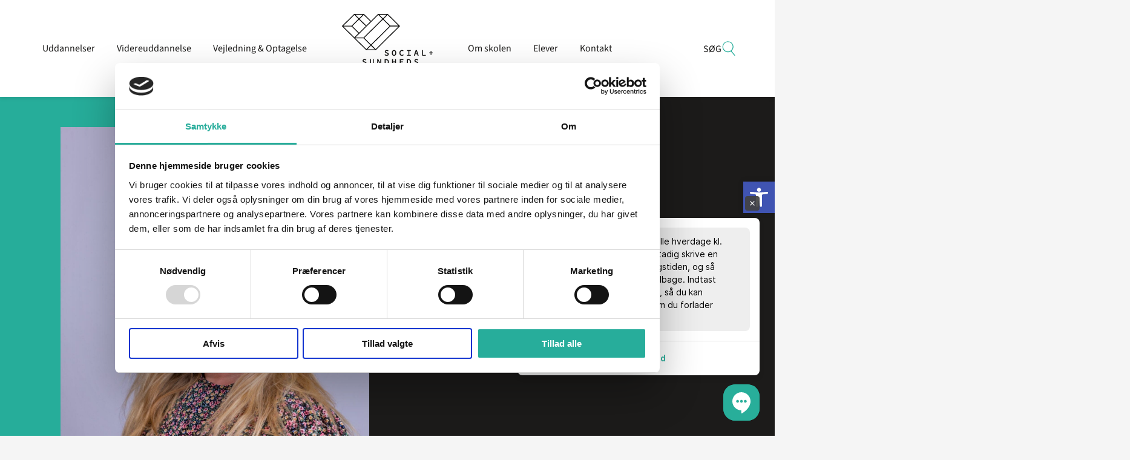

--- FILE ---
content_type: text/html; charset=UTF-8
request_url: https://sosufyn.dk/sosu_staff/trine-munke-bjoern/
body_size: 32984
content:
    <!doctype html>
    <html lang="da-DK">

    <head>
        <meta charset="UTF-8">
        <meta name="viewport" content="width=device-width, initial-scale=1">
                    <link rel='stylesheet' href='https://sosufyn.dk/wp-content/plugins/breakdance/plugin/themeless/normalize.min.css'>                <script type="text/javascript" data-cookieconsent="ignore">
	window.dataLayer = window.dataLayer || [];

	function gtag() {
		dataLayer.push(arguments);
	}

	gtag("consent", "default", {
		ad_personalization: "denied",
		ad_storage: "denied",
		ad_user_data: "denied",
		analytics_storage: "denied",
		functionality_storage: "denied",
		personalization_storage: "denied",
		security_storage: "granted",
		wait_for_update: 500,
	});
	gtag("set", "ads_data_redaction", true);
	</script>
<script type="text/javascript" data-cookieconsent="ignore">
		(function (w, d, s, l, i) {
		w[l] = w[l] || [];
		w[l].push({'gtm.start': new Date().getTime(), event: 'gtm.js'});
		var f = d.getElementsByTagName(s)[0], j = d.createElement(s), dl = l !== 'dataLayer' ? '&l=' + l : '';
		j.async = true;
		j.src = 'https://www.googletagmanager.com/gtm.js?id=' + i + dl;
		f.parentNode.insertBefore(j, f);
	})(
		window,
		document,
		'script',
		'dataLayer',
		'GTM-WFH6SSZ'
	);
</script>
<script type="text/javascript"
		id="Cookiebot"
		src="https://consent.cookiebot.com/uc.js"
		data-implementation="wp"
		data-cbid="0fb194d1-9fea-47d5-9e50-5851c70bd7ca"
						data-culture="DA"
				data-blockingmode="auto"
	></script>
<title>Trine Munkøe Bjørn  | SOSU Fyn</title>
<link rel='stylesheet' id='tribe-events-views-v2-bootstrap-datepicker-styles-css' href='https://sosufyn.dk/wp-content/plugins/the-events-calendar/vendor/bootstrap-datepicker/css/bootstrap-datepicker.standalone.min.css?ver=6.15.14' type='text/css' media='all' />
<link rel='stylesheet' id='tec-variables-skeleton-css' href='https://sosufyn.dk/wp-content/plugins/event-tickets/common/build/css/variables-skeleton.css?ver=6.10.1' type='text/css' media='all' />
<link rel='stylesheet' id='tribe-common-skeleton-style-css' href='https://sosufyn.dk/wp-content/plugins/event-tickets/common/build/css/common-skeleton.css?ver=6.10.1' type='text/css' media='all' />
<link rel='stylesheet' id='tribe-tooltipster-css-css' href='https://sosufyn.dk/wp-content/plugins/event-tickets/common/vendor/tooltipster/tooltipster.bundle.min.css?ver=6.10.1' type='text/css' media='all' />
<link rel='stylesheet' id='tribe-events-views-v2-skeleton-css' href='https://sosufyn.dk/wp-content/plugins/the-events-calendar/build/css/views-skeleton.css?ver=6.15.14' type='text/css' media='all' />
<link rel='stylesheet' id='tec-variables-full-css' href='https://sosufyn.dk/wp-content/plugins/event-tickets/common/build/css/variables-full.css?ver=6.10.1' type='text/css' media='all' />
<link rel='stylesheet' id='tribe-common-full-style-css' href='https://sosufyn.dk/wp-content/plugins/event-tickets/common/build/css/common-full.css?ver=6.10.1' type='text/css' media='all' />
<link rel='stylesheet' id='tribe-events-views-v2-full-css' href='https://sosufyn.dk/wp-content/plugins/the-events-calendar/build/css/views-full.css?ver=6.15.14' type='text/css' media='all' />
<link rel='stylesheet' id='tribe-events-views-v2-print-css' href='https://sosufyn.dk/wp-content/plugins/the-events-calendar/build/css/views-print.css?ver=6.15.14' type='text/css' media='print' />
<meta name='robots' content='max-image-preview:large' />
	<style>img:is([sizes="auto" i], [sizes^="auto," i]) { contain-intrinsic-size: 3000px 1500px }</style>
	<link rel='dns-prefetch' href='//cdn.usefathom.com' />
<link rel='dns-prefetch' href='//fonts.googleapis.com' />
<link rel='dns-prefetch' href='//fonts.gstatic.com' />
<link rel='dns-prefetch' href='//ajax.googleapis.com' />
<link rel='dns-prefetch' href='//apis.google.com' />
<link rel='dns-prefetch' href='//google-analytics.com' />
<link rel='dns-prefetch' href='//www.google-analytics.com' />
<link rel='dns-prefetch' href='//ssl.google-analytics.com' />
<link rel='dns-prefetch' href='//youtube.com' />
<link rel='dns-prefetch' href='//s.gravatar.com' />
<link href='//hb.wpmucdn.com' rel='preconnect' />
<link rel='stylesheet' id='tribe-events-pro-mini-calendar-block-styles-css' href='https://sosufyn.dk/wp-content/plugins/events-calendar-pro/build/css/tribe-events-pro-mini-calendar-block.css?ver=7.7.12' type='text/css' media='all' />
<style id='filebird-block-filebird-gallery-style-inline-css' type='text/css'>
ul.filebird-block-filebird-gallery{margin:auto!important;padding:0!important;width:100%}ul.filebird-block-filebird-gallery.layout-grid{display:grid;grid-gap:20px;align-items:stretch;grid-template-columns:repeat(var(--columns),1fr);justify-items:stretch}ul.filebird-block-filebird-gallery.layout-grid li img{border:1px solid #ccc;box-shadow:2px 2px 6px 0 rgba(0,0,0,.3);height:100%;max-width:100%;-o-object-fit:cover;object-fit:cover;width:100%}ul.filebird-block-filebird-gallery.layout-masonry{-moz-column-count:var(--columns);-moz-column-gap:var(--space);column-gap:var(--space);-moz-column-width:var(--min-width);columns:var(--min-width) var(--columns);display:block;overflow:auto}ul.filebird-block-filebird-gallery.layout-masonry li{margin-bottom:var(--space)}ul.filebird-block-filebird-gallery li{list-style:none}ul.filebird-block-filebird-gallery li figure{height:100%;margin:0;padding:0;position:relative;width:100%}ul.filebird-block-filebird-gallery li figure figcaption{background:linear-gradient(0deg,rgba(0,0,0,.7),rgba(0,0,0,.3) 70%,transparent);bottom:0;box-sizing:border-box;color:#fff;font-size:.8em;margin:0;max-height:100%;overflow:auto;padding:3em .77em .7em;position:absolute;text-align:center;width:100%;z-index:2}ul.filebird-block-filebird-gallery li figure figcaption a{color:inherit}

</style>
<link rel='stylesheet' id='timeline-style-css' href='https://sosufyn.dk/wp-content/plugins/timeline/assets/css/timeline.css?ver=6.8.3' type='text/css' media='all' />
<style id='wpgb-head-inline-css' type='text/css'>
.wp-grid-builder:not(.wpgb-template),.wpgb-facet{opacity:0.01}.wpgb-facet fieldset{margin:0;padding:0;border:none;outline:none;box-shadow:none}.wpgb-facet fieldset:last-child{margin-bottom:40px;}.wpgb-facet fieldset legend.wpgb-sr-only{height:1px;width:1px}
</style>
<link rel='stylesheet' id='pojo-a11y-css' href='https://sosufyn.dk/wp-content/plugins/pojo-accessibility/modules/legacy/assets/css/style.min.css?ver=1.0.0' type='text/css' media='all' />
<script type="text/javascript" src="https://sosufyn.dk/wp-includes/js/jquery/jquery.min.js?ver=3.7.1" id="jquery-core-js"></script>
<script type="text/javascript" src="https://sosufyn.dk/wp-includes/js/jquery/jquery-migrate.min.js?ver=3.4.1" id="jquery-migrate-js"></script>
<script type="text/javascript" src="https://sosufyn.dk/wp-content/plugins/event-tickets/common/build/js/tribe-common.js?ver=9c44e11f3503a33e9540" id="tribe-common-js"></script>
<script type="text/javascript" src="https://sosufyn.dk/wp-content/plugins/the-events-calendar/build/js/views/breakpoints.js?ver=4208de2df2852e0b91ec" id="tribe-events-views-v2-breakpoints-js"></script>
<script type="text/javascript" src="https://cdn.usefathom.com/script.js" id="fathom-snippet-js" defer="defer" data-wp-strategy="defer" data-site="WQISZPWF"  data-cookieconsent="ignore" data-no-minify></script>
<meta name="et-api-version" content="v1"><meta name="et-api-origin" content="https://sosufyn.dk"><link rel="https://theeventscalendar.com/" href="https://sosufyn.dk/wp-json/tribe/tickets/v1/" /><meta name="tec-api-version" content="v1"><meta name="tec-api-origin" content="https://sosufyn.dk"><link rel="alternate" href="https://sosufyn.dk/wp-json/tribe/events/v1/" /><noscript><style>.wp-grid-builder .wpgb-card.wpgb-card-hidden .wpgb-card-wrapper{opacity:1!important;visibility:visible!important;transform:none!important}.wpgb-facet {opacity:1!important;pointer-events:auto!important}.wpgb-facet *:not(.wpgb-pagination-facet){display:none}</style></noscript><script>document.documentElement.className += " js";</script>
<style type="text/css">
#pojo-a11y-toolbar .pojo-a11y-toolbar-toggle a{ background-color: #4054b2;	color: #ffffff;}
#pojo-a11y-toolbar .pojo-a11y-toolbar-overlay, #pojo-a11y-toolbar .pojo-a11y-toolbar-overlay ul.pojo-a11y-toolbar-items.pojo-a11y-links{ border-color: #4054b2;}
body.pojo-a11y-focusable a:focus{ outline-style: solid !important;	outline-width: 1px !important;	outline-color: #FF0000 !important;}
#pojo-a11y-toolbar{ top: 300px !important;}
#pojo-a11y-toolbar .pojo-a11y-toolbar-overlay{ background-color: #ffffff;}
#pojo-a11y-toolbar .pojo-a11y-toolbar-overlay ul.pojo-a11y-toolbar-items li.pojo-a11y-toolbar-item a, #pojo-a11y-toolbar .pojo-a11y-toolbar-overlay p.pojo-a11y-toolbar-title{ color: #333333;}
#pojo-a11y-toolbar .pojo-a11y-toolbar-overlay ul.pojo-a11y-toolbar-items li.pojo-a11y-toolbar-item a.active{ background-color: #4054b2;	color: #ffffff;}
@media (max-width: 767px) { #pojo-a11y-toolbar { top: 80vh !important; } }</style><!-- SEO meta tags powered by SmartCrawl https://wpmudev.com/project/smartcrawl-wordpress-seo/ -->
<link rel="canonical" href="https://sosufyn.dk/sosu_staff/trine-munke-bjoern/" />
<meta name="google-site-verification" content="oFDwsiXL1n3N0iLVDOU2Lom69JASm3xaYoABJhBkkdQ" />
<script type="application/ld+json">{"@context":"https:\/\/schema.org","@graph":[{"@type":"Organization","@id":"https:\/\/sosufyn.dk\/#schema-publishing-organization","url":"https:\/\/sosufyn.dk","name":"SOSU Fyn"},{"@type":"WebSite","@id":"https:\/\/sosufyn.dk\/#schema-website","url":"https:\/\/sosufyn.dk","name":"SOSU Fyn","encoding":"UTF-8","potentialAction":{"@type":"SearchAction","target":"https:\/\/sosufyn.dk\/search\/{search_term_string}\/","query-input":"required name=search_term_string"},"image":{"@type":"ImageObject","@id":"https:\/\/sosufyn.dk\/#schema-site-logo","url":"https:\/\/sosufyn.dk\/wp-content\/uploads\/2024\/03\/cropped-favicon-1-300x300-1.png","height":300,"width":300}},{"@type":"BreadcrumbList","@id":"https:\/\/sosufyn.dk\/sosu_staff\/trine-munke-bjoern?name=trine-munke-bjoern&post_type=sosu_staff&sosu_staff=trine-munke-bjoern&do_not_redirect=1\/#breadcrumb","itemListElement":[{"@type":"ListItem","position":1,"name":"Forside","item":"https:\/\/sosufyn.dk"},{"@type":"ListItem","position":2,"name":"Trine Munk\u00f8e Bj\u00f8rn"}]},{"@type":"Person","@id":"https:\/\/sosufyn.dk\/author\/mipisosufyn-dk\/#schema-author","name":"Mille Pilegaard","url":"https:\/\/sosufyn.dk\/author\/mipisosufyn-dk\/"},{"@type":"WebPage","@id":"https:\/\/sosufyn.dk\/sosu_staff\/trine-munke-bjoern\/#schema-webpage","isPartOf":{"@id":"https:\/\/sosufyn.dk\/#schema-website"},"publisher":{"@id":"https:\/\/sosufyn.dk\/#schema-publishing-organization"},"url":"https:\/\/sosufyn.dk\/sosu_staff\/trine-munke-bjoern\/","hasPart":[{"@type":"SiteNavigationElement","@id":"https:\/\/sosufyn.dk\/sosu_staff\/trine-munke-bjoern\/#schema-nav-element-31987","name":"","url":"https:\/\/sosufyn.dk\/"},{"@type":"SiteNavigationElement","@id":"https:\/\/sosufyn.dk\/sosu_staff\/trine-munke-bjoern\/#schema-nav-element-32856","name":"Uddannelser","url":"#"},{"@type":"SiteNavigationElement","@id":"https:\/\/sosufyn.dk\/sosu_staff\/trine-munke-bjoern\/#schema-nav-element-32860","name":"","url":"https:\/\/sosufyn.dk\/uddannelser\/eux-velfaerd-sosu\/"},{"@type":"SiteNavigationElement","@id":"https:\/\/sosufyn.dk\/sosu_staff\/trine-munke-bjoern\/#schema-nav-element-32861","name":"EUX Velf\u00e6rd + P\u00c6D. ASSISTENT","url":"https:\/\/sosufyn.dk\/uddannelser\/eux-velfaerd-paed-assistent\/"},{"@type":"SiteNavigationElement","@id":"https:\/\/sosufyn.dk\/sosu_staff\/trine-munke-bjoern\/#schema-nav-element-32864","name":"","url":"https:\/\/sosufyn.dk\/uddannelser\/sosu-hjaelper\/"},{"@type":"SiteNavigationElement","@id":"https:\/\/sosufyn.dk\/sosu_staff\/trine-munke-bjoern\/#schema-nav-element-32863","name":"","url":"https:\/\/sosufyn.dk\/uddannelser\/sosu-assistent\/"},{"@type":"SiteNavigationElement","@id":"https:\/\/sosufyn.dk\/sosu_staff\/trine-munke-bjoern\/#schema-nav-element-32859","name":"DigiTech-linje","url":"https:\/\/sosufyn.dk\/uddannelser\/digitech\/"},{"@type":"SiteNavigationElement","@id":"https:\/\/sosufyn.dk\/sosu_staff\/trine-munke-bjoern\/#schema-nav-element-32862","name":"","url":"https:\/\/sosufyn.dk\/uddannelser\/paedagogisk-assistent\/"},{"@type":"SiteNavigationElement","@id":"https:\/\/sosufyn.dk\/sosu_staff\/trine-munke-bjoern\/#schema-nav-element-35369","name":"","url":"https:\/\/sosufyn.dk\/har-du-en-studentereksamen\/"},{"@type":"SiteNavigationElement","@id":"https:\/\/sosufyn.dk\/sosu_staff\/trine-munke-bjoern\/#schema-nav-element-33681","name":"","url":"https:\/\/sosufyn.dk\/klar-til-sosu\/"},{"@type":"SiteNavigationElement","@id":"https:\/\/sosufyn.dk\/sosu_staff\/trine-munke-bjoern\/#schema-nav-element-33680","name":"","url":"https:\/\/sosufyn.dk\/euv1\/"},{"@type":"SiteNavigationElement","@id":"https:\/\/sosufyn.dk\/sosu_staff\/trine-munke-bjoern\/#schema-nav-element-36430","name":"","url":"https:\/\/sosufyn.dk\/uddannelser\/fssh\/"},{"@type":"SiteNavigationElement","@id":"https:\/\/sosufyn.dk\/sosu_staff\/trine-munke-bjoern\/#schema-nav-element-33062","name":"Videreuddannelse","url":"#"},{"@type":"SiteNavigationElement","@id":"https:\/\/sosufyn.dk\/sosu_staff\/trine-munke-bjoern\/#schema-nav-element-36429","name":"","url":"https:\/\/sosufyn.dk\/videreuddannelser\/"},{"@type":"SiteNavigationElement","@id":"https:\/\/sosufyn.dk\/sosu_staff\/trine-munke-bjoern\/#schema-nav-element-33716","name":"Uddannelsesoversigt","url":"https:\/\/sosufyn.dk\/amu\/"},{"@type":"SiteNavigationElement","@id":"https:\/\/sosufyn.dk\/sosu_staff\/trine-munke-bjoern\/#schema-nav-element-33064","name":"Akademiuddannelse","url":"https:\/\/sosufyn.dk\/efter-og-videreuddannelse\/akademi-uddannelse\/"},{"@type":"SiteNavigationElement","@id":"https:\/\/sosufyn.dk\/sosu_staff\/trine-munke-bjoern\/#schema-nav-element-33065","name":"SOSU Online","url":"https:\/\/sosufyn.dk\/sosu-online-kurser\/"},{"@type":"SiteNavigationElement","@id":"https:\/\/sosufyn.dk\/sosu_staff\/trine-munke-bjoern\/#schema-nav-element-33066","name":"","url":"https:\/\/sosufyn.dk\/info-til-kursusdeltagere\/"},{"@type":"SiteNavigationElement","@id":"https:\/\/sosufyn.dk\/sosu_staff\/trine-munke-bjoern\/#schema-nav-element-33067","name":"Vejledning & optagelse","url":"#"},{"@type":"SiteNavigationElement","@id":"https:\/\/sosufyn.dk\/sosu_staff\/trine-munke-bjoern\/#schema-nav-element-33073","name":"","url":"https:\/\/sosufyn.dk\/studievejledning\/"},{"@type":"SiteNavigationElement","@id":"https:\/\/sosufyn.dk\/sosu_staff\/trine-munke-bjoern\/#schema-nav-element-33071","name":"","url":"https:\/\/sosufyn.dk\/din-vej-til-optagelse\/"},{"@type":"SiteNavigationElement","@id":"https:\/\/sosufyn.dk\/sosu_staff\/trine-munke-bjoern\/#schema-nav-element-33070","name":"","url":"https:\/\/sosufyn.dk\/book-vejledning\/"},{"@type":"SiteNavigationElement","@id":"https:\/\/sosufyn.dk\/sosu_staff\/trine-munke-bjoern\/#schema-nav-element-33069","name":"","url":"https:\/\/sosufyn.dk\/kontakt-uddannelsesvejledningen\/"},{"@type":"SiteNavigationElement","@id":"https:\/\/sosufyn.dk\/sosu_staff\/trine-munke-bjoern\/#schema-nav-element-33074","name":"Om skolen","url":"#"},{"@type":"SiteNavigationElement","@id":"https:\/\/sosufyn.dk\/sosu_staff\/trine-munke-bjoern\/#schema-nav-element-32852","name":"","url":"https:\/\/sosufyn.dk\/nyheder\/"},{"@type":"SiteNavigationElement","@id":"https:\/\/sosufyn.dk\/sosu_staff\/trine-munke-bjoern\/#schema-nav-element-33075","name":"","url":"https:\/\/sosufyn.dk\/skolens-strategisk-grundlag\/"},{"@type":"SiteNavigationElement","@id":"https:\/\/sosufyn.dk\/sosu_staff\/trine-munke-bjoern\/#schema-nav-element-33079","name":"","url":"https:\/\/sosufyn.dk\/organisering\/"},{"@type":"SiteNavigationElement","@id":"https:\/\/sosufyn.dk\/sosu_staff\/trine-munke-bjoern\/#schema-nav-element-33080","name":"","url":"https:\/\/sosufyn.dk\/bestyrelse\/"},{"@type":"SiteNavigationElement","@id":"https:\/\/sosufyn.dk\/sosu_staff\/trine-munke-bjoern\/#schema-nav-element-33081","name":"","url":"https:\/\/sosufyn.dk\/oplaeringen\/de-lokale-uddannelsesudvalg\/"},{"@type":"SiteNavigationElement","@id":"https:\/\/sosufyn.dk\/sosu_staff\/trine-munke-bjoern\/#schema-nav-element-33082","name":"","url":"https:\/\/sosufyn.dk\/kvalitet-og-evaluering\/"},{"@type":"SiteNavigationElement","@id":"https:\/\/sosufyn.dk\/sosu_staff\/trine-munke-bjoern\/#schema-nav-element-33083","name":"","url":"https:\/\/sosufyn.dk\/om-videreuddannelsen\/"},{"@type":"SiteNavigationElement","@id":"https:\/\/sosufyn.dk\/sosu_staff\/trine-munke-bjoern\/#schema-nav-element-33077","name":"","url":"https:\/\/sosufyn.dk\/skolen-i-odense\/"},{"@type":"SiteNavigationElement","@id":"https:\/\/sosufyn.dk\/sosu_staff\/trine-munke-bjoern\/#schema-nav-element-33076","name":"","url":"https:\/\/sosufyn.dk\/skolen-i-svendborg\/"},{"@type":"SiteNavigationElement","@id":"https:\/\/sosufyn.dk\/sosu_staff\/trine-munke-bjoern\/#schema-nav-element-33078","name":"","url":"https:\/\/sosufyn.dk\/skolen-i-middelfart\/"},{"@type":"SiteNavigationElement","@id":"https:\/\/sosufyn.dk\/sosu_staff\/trine-munke-bjoern\/#schema-nav-element-33094","name":"Karriere","url":"#"},{"@type":"SiteNavigationElement","@id":"https:\/\/sosufyn.dk\/sosu_staff\/trine-munke-bjoern\/#schema-nav-element-33095","name":"","url":"https:\/\/sosufyn.dk\/jobs\/"},{"@type":"SiteNavigationElement","@id":"https:\/\/sosufyn.dk\/sosu_staff\/trine-munke-bjoern\/#schema-nav-element-33096","name":"","url":"https:\/\/sosufyn.dk\/naar-du-soeger\/"},{"@type":"SiteNavigationElement","@id":"https:\/\/sosufyn.dk\/sosu_staff\/trine-munke-bjoern\/#schema-nav-element-33085","name":"Bes\u00f8g skolen","url":"#"},{"@type":"SiteNavigationElement","@id":"https:\/\/sosufyn.dk\/sosu_staff\/trine-munke-bjoern\/#schema-nav-element-33086","name":"","url":"https:\/\/sosufyn.dk\/intro-og-brobygningsforloeb\/"},{"@type":"SiteNavigationElement","@id":"https:\/\/sosufyn.dk\/sosu_staff\/trine-munke-bjoern\/#schema-nav-element-33087","name":"","url":"https:\/\/sosufyn.dk\/aabent-hus\/"},{"@type":"SiteNavigationElement","@id":"https:\/\/sosufyn.dk\/sosu_staff\/trine-munke-bjoern\/#schema-nav-element-33088","name":"","url":"https:\/\/sosufyn.dk\/book-rundvisning\/"},{"@type":"SiteNavigationElement","@id":"https:\/\/sosufyn.dk\/sosu_staff\/trine-munke-bjoern\/#schema-nav-element-33089","name":"","url":"https:\/\/sosufyn.dk\/arrangementer\/"},{"@type":"SiteNavigationElement","@id":"https:\/\/sosufyn.dk\/sosu_staff\/trine-munke-bjoern\/#schema-nav-element-33090","name":"Samarbejdspartnere","url":"#"},{"@type":"SiteNavigationElement","@id":"https:\/\/sosufyn.dk\/sosu_staff\/trine-munke-bjoern\/#schema-nav-element-33091","name":"","url":"https:\/\/sosufyn.dk\/oplaeringen\/"},{"@type":"SiteNavigationElement","@id":"https:\/\/sosufyn.dk\/sosu_staff\/trine-munke-bjoern\/#schema-nav-element-33093","name":"","url":"https:\/\/sosufyn.dk\/censorsamarbejde\/"},{"@type":"SiteNavigationElement","@id":"https:\/\/sosufyn.dk\/sosu_staff\/trine-munke-bjoern\/#schema-nav-element-33098","name":"Elever","url":"#"},{"@type":"SiteNavigationElement","@id":"https:\/\/sosufyn.dk\/sosu_staff\/trine-munke-bjoern\/#schema-nav-element-33717","name":"","url":"https:\/\/sosufyn.dk\/oplaeringen\/elevinfo\/"},{"@type":"SiteNavigationElement","@id":"https:\/\/sosufyn.dk\/sosu_staff\/trine-munke-bjoern\/#schema-nav-element-33100","name":"","url":"https:\/\/sosufyn.dk\/transport-og-parkering\/"},{"@type":"SiteNavigationElement","@id":"https:\/\/sosufyn.dk\/sosu_staff\/trine-munke-bjoern\/#schema-nav-element-33101","name":"","url":"https:\/\/sosufyn.dk\/elevraad\/"},{"@type":"SiteNavigationElement","@id":"https:\/\/sosufyn.dk\/sosu_staff\/trine-munke-bjoern\/#schema-nav-element-33103","name":"","url":"https:\/\/sosufyn.dk\/saadan-er-vi-her-sammen\/"},{"@type":"SiteNavigationElement","@id":"https:\/\/sosufyn.dk\/sosu_staff\/trine-munke-bjoern\/#schema-nav-element-33104","name":"Vejledning","url":"#"},{"@type":"SiteNavigationElement","@id":"https:\/\/sosufyn.dk\/sosu_staff\/trine-munke-bjoern\/#schema-nav-element-33105","name":"Studievejledning","url":"https:\/\/sosufyn.dk\/studievejledning\/"},{"@type":"SiteNavigationElement","@id":"https:\/\/sosufyn.dk\/sosu_staff\/trine-munke-bjoern\/#schema-nav-element-33106","name":"","url":"https:\/\/sosufyn.dk\/oplaeringen\/laese-og-specialvejledning\/"},{"@type":"SiteNavigationElement","@id":"https:\/\/sosufyn.dk\/sosu_staff\/trine-munke-bjoern\/#schema-nav-element-33107","name":"IT-support","url":"https:\/\/sosufyn.dk\/it-support\/"},{"@type":"SiteNavigationElement","@id":"https:\/\/sosufyn.dk\/sosu_staff\/trine-munke-bjoern\/#schema-nav-element-33108","name":"","url":"https:\/\/sosufyn.dk\/klagevejledning\/"},{"@type":"SiteNavigationElement","@id":"https:\/\/sosufyn.dk\/sosu_staff\/trine-munke-bjoern\/#schema-nav-element-33109","name":"Vigtig info","url":"#"},{"@type":"SiteNavigationElement","@id":"https:\/\/sosufyn.dk\/sosu_staff\/trine-munke-bjoern\/#schema-nav-element-33111","name":"","url":"https:\/\/sosufyn.dk\/oplaeringen\/litteraturlister\/"},{"@type":"SiteNavigationElement","@id":"https:\/\/sosufyn.dk\/sosu_staff\/trine-munke-bjoern\/#schema-nav-element-33112","name":"","url":"https:\/\/sosufyn.dk\/proever-og-proevefag\/"},{"@type":"SiteNavigationElement","@id":"https:\/\/sosufyn.dk\/sosu_staff\/trine-munke-bjoern\/#schema-nav-element-33113","name":"","url":"https:\/\/sosufyn.dk\/oplaeringen\/lokale-undervisningsplaner\/"},{"@type":"SiteNavigationElement","@id":"https:\/\/sosufyn.dk\/sosu_staff\/trine-munke-bjoern\/#schema-nav-element-32866","name":"","url":"https:\/\/sosufyn.dk\/medarbejdere\/"},{"@type":"SiteNavigationElement","@id":"https:\/\/sosufyn.dk\/sosu_staff\/trine-munke-bjoern\/#schema-nav-element-32865","name":"","url":"https:\/\/sosufyn.dk\/kontakt\/"}]},{"@type":"Article","mainEntityOfPage":{"@id":"https:\/\/sosufyn.dk\/sosu_staff\/trine-munke-bjoern\/#schema-webpage"},"author":{"@id":"https:\/\/sosufyn.dk\/author\/mipisosufyn-dk\/#schema-author"},"publisher":{"@id":"https:\/\/sosufyn.dk\/#schema-publishing-organization"},"dateModified":"2025-07-01T14:08:43","datePublished":"2021-08-01T00:00:27","headline":"Trine Munk\u00f8e Bj\u00f8rn  | SOSU Fyn","description":"","name":"Trine Munk\u00f8e Bj\u00f8rn","image":{"@type":"ImageObject","@id":"https:\/\/sosufyn.dk\/sosu_staff\/trine-munke-bjoern\/#schema-article-image","url":"https:\/\/sosufyn.dk\/wp-content\/uploads\/2021\/08\/Personalefoto-256-scaled-1.jpg","height":2560,"width":1707},"thumbnailUrl":"https:\/\/sosufyn.dk\/wp-content\/uploads\/2021\/08\/Personalefoto-256-scaled-1.jpg"}]}</script>
<meta property="og:type" content="article" />
<meta property="og:url" content="https://sosufyn.dk/sosu_staff/trine-munke-bjoern/" />
<meta property="og:title" content="Trine Munkøe Bjørn | SOSU Fyn" />
<meta property="og:image" content="https://sosufyn.dk/wp-content/uploads/2021/08/Personalefoto-256-scaled-1.jpg" />
<meta property="og:image:width" content="1707" />
<meta property="og:image:height" content="2560" />
<meta property="article:published_time" content="2021-08-01T00:00:27" />
<meta property="article:author" content="Mille Pilegaard" />
<!-- /SEO -->
<link rel="icon" href="https://sosufyn.dk/wp-content/uploads/2024/03/cropped-favicon-1-300x300-1-150x150.png" sizes="32x32" />
<link rel="icon" href="https://sosufyn.dk/wp-content/uploads/2024/03/cropped-favicon-1-300x300-1.png" sizes="192x192" />
<link rel="apple-touch-icon" href="https://sosufyn.dk/wp-content/uploads/2024/03/cropped-favicon-1-300x300-1.png" />
<meta name="msapplication-TileImage" content="https://sosufyn.dk/wp-content/uploads/2024/03/cropped-favicon-1-300x300-1.png" />
<!-- [HEADER ASSETS] -->


<link rel="stylesheet" href="https://sosufyn.dk/wp-content/uploads/breakdance/font_styles/custom_font_source_sans_3.css?v=483369c3c78644c1a2e261ec1f633ee4&bd_ver=2.5.2" />
<link rel="stylesheet" href="https://sosufyn.dk/wp-content/uploads/breakdance/font_styles/custom_font_source_code_pro.css?v=40fffd1575b034803a24bba188a34e54&bd_ver=2.5.2" />
<link rel="stylesheet" href="https://sosufyn.dk/wp-content/plugins/breakdance/subplugins/breakdance-elements/dependencies-files/awesome-menu@1/awesome-menu.css?bd_ver=2.5.2" />
<link rel="stylesheet" href="https://sosufyn.dk/wp-content/plugins/breakdance/subplugins/breakdance-elements/dependencies-files/popups@1/popups.css?bd_ver=2.5.2" />

<link rel="stylesheet" href="https://sosufyn.dk/wp-content/uploads/breakdance/css/post-30981-defaults.css?v=890327fb403ddecb08ee23b2e18a73a3" />

<link rel="stylesheet" href="https://sosufyn.dk/wp-content/uploads/breakdance/css/post-76-defaults.css?v=1eb6330be2a28d9a8e13f51b04ca4c32" />

<link rel="stylesheet" href="https://sosufyn.dk/wp-content/uploads/breakdance/css/post-165-defaults.css?v=f90876374f3b3656cfb19d35a01295f6" />

<link rel="stylesheet" href="https://sosufyn.dk/wp-content/uploads/breakdance/css/post-31834-defaults.css?v=75c99a2c336c96562d0b2cead8ab91f1" />

<link rel="stylesheet" href="https://sosufyn.dk/wp-content/uploads/breakdance/css/global-settings.css?v=ddb8d28534f96414e2ff53d3c9821e88" />

<link rel="stylesheet" href="https://sosufyn.dk/wp-content/uploads/breakdance/css/presets.css?v=d41d8cd98f00b204e9800998ecf8427e" />



<link rel="stylesheet" href="https://sosufyn.dk/wp-content/uploads/breakdance/css/selectors.css?v=75855fa1043dd6f0b7d16f931e794c64" />





<link rel="stylesheet" href="https://sosufyn.dk/wp-content/uploads/breakdance/css/post-30981.css?v=c8b8b37e4234c79cdced9268feb3d44a" />

<link rel="stylesheet" href="https://sosufyn.dk/wp-content/uploads/breakdance/css/post-76.css?v=3c1357c5db24d7ceb7a894956b721e3d" />

<link rel="stylesheet" href="https://sosufyn.dk/wp-content/uploads/breakdance/css/post-165.css?v=23c215563b32fdf6a2659e747f198a37" />

<link rel="stylesheet" href="https://sosufyn.dk/wp-content/uploads/breakdance/css/post-31834.css?v=b544d7902fd8c6c9f021581207dd3cb7" />
<!-- [/EOF HEADER ASSETS] --><!-- Facebook Pixel Code -->
<script>
        !function(f,b,e,v,n,t,s)
        {if(f.fbq)return;n=f.fbq=function(){n.callMethod?
            n.callMethod.apply(n,arguments):n.queue.push(arguments)};
            if(!f._fbq)f._fbq=n;n.push=n;n.loaded=!0;n.version='2.0';
            n.queue=[];t=b.createElement(e);t.async=!0;
            t.src=v;s=b.getElementsByTagName(e)[0];
            s.parentNode.insertBefore(t,s)}(window,document,'script',
            'https://connect.facebook.net/en_US/fbevents.js');;
        fbq('init', '159158711610118');
        fbq('track', 'PageView');
</script>
<noscript>
        <img height="1" width="1"
             src="https://www.facebook.com/tr?id=159158711610118&ev=PageView
&noscript=1"/>
</noscript>
    <style id='asp-basic'>@keyframes aspAnFadeIn{0%{opacity:0}50%{opacity:0.6}100%{opacity:1}}@-webkit-keyframes aspAnFadeIn{0%{opacity:0}50%{opacity:0.6}100%{opacity:1}}@keyframes aspAnFadeOut{0%{opacity:1}50%{opacity:0.6}100%{opacity:0}}@-webkit-keyframes aspAnFadeOut{0%{opacity:1}50%{opacity:0.6}100%{opacity:0}}@keyframes aspAnFadeInDrop{0%{opacity:0;transform:translate(0,-50px)}100%{opacity:1;transform:translate(0,0)}}@-webkit-keyframes aspAnFadeInDrop{0%{opacity:0;transform:translate(0,-50px);-webkit-transform:translate(0,-50px)}100%{opacity:1;transform:translate(0,0);-webkit-transform:translate(0,0)}}@keyframes aspAnFadeOutDrop{0%{opacity:1;transform:translate(0,0);-webkit-transform:translate(0,0)}100%{opacity:0;transform:translate(0,-50px);-webkit-transform:translate(0,-50px)}}@-webkit-keyframes aspAnFadeOutDrop{0%{opacity:1;transform:translate(0,0);-webkit-transform:translate(0,0)}100%{opacity:0;transform:translate(0,-50px);-webkit-transform:translate(0,-50px)}}div.ajaxsearchpro.asp_an_fadeIn,div.ajaxsearchpro.asp_an_fadeOut,div.ajaxsearchpro.asp_an_fadeInDrop,div.ajaxsearchpro.asp_an_fadeOutDrop{-webkit-animation-duration:100ms;animation-duration:100ms;-webkit-animation-fill-mode:forwards;animation-fill-mode:forwards}.asp_an_fadeIn,div.ajaxsearchpro.asp_an_fadeIn{animation-name:aspAnFadeIn;-webkit-animation-name:aspAnFadeIn}.asp_an_fadeOut,div.ajaxsearchpro.asp_an_fadeOut{animation-name:aspAnFadeOut;-webkit-animation-name:aspAnFadeOut}div.ajaxsearchpro.asp_an_fadeInDrop{animation-name:aspAnFadeInDrop;-webkit-animation-name:aspAnFadeInDrop}div.ajaxsearchpro.asp_an_fadeOutDrop{animation-name:aspAnFadeOutDrop;-webkit-animation-name:aspAnFadeOutDrop}div.ajaxsearchpro.asp_main_container{transition:width 130ms linear;-webkit-transition:width 130ms linear}asp_w_container,div.asp_w.ajaxsearchpro,div.asp_w.asp_r,div.asp_w.asp_s,div.asp_w.asp_sb,div.asp_w.asp_sb *{-webkit-box-sizing:content-box;-moz-box-sizing:content-box;-ms-box-sizing:content-box;-o-box-sizing:content-box;box-sizing:content-box;padding:0;margin:0;border:0;border-radius:0;text-transform:none;text-shadow:none;box-shadow:none;text-decoration:none;text-align:left;text-indent:initial;letter-spacing:normal;font-display:swap}div.asp_w_container div[id*=__original__]{display:none !important}div.asp_w.ajaxsearchpro{-webkit-box-sizing:border-box;-moz-box-sizing:border-box;-ms-box-sizing:border-box;-o-box-sizing:border-box;box-sizing:border-box}div.asp_w.asp_r,div.asp_w.asp_r *{-webkit-touch-callout:none;-webkit-user-select:none;-khtml-user-select:none;-moz-user-select:none;-ms-user-select:none;user-select:none}div.asp_w.ajaxsearchpro input[type=text]::-ms-clear{display:none;width :0;height:0}div.asp_w.ajaxsearchpro input[type=text]::-ms-reveal{display:none;width :0;height:0}div.asp_w.ajaxsearchpro input[type="search"]::-webkit-search-decoration,div.asp_w.ajaxsearchpro input[type="search"]::-webkit-search-cancel-button,div.asp_w.ajaxsearchpro input[type="search"]::-webkit-search-results-button,div.asp_w.ajaxsearchpro input[type="search"]::-webkit-search-results-decoration{display:none}div.asp_w.ajaxsearchpro input[type="search"]{appearance:auto !important;-webkit-appearance:none !important}.clear{clear:both}.asp_clear{display:block !important;clear:both !important;margin:0 !important;padding:0 !important;width:auto !important;height:0 !important}.hiddend{display:none !important}div.asp_w.ajaxsearchpro{width:100%;height:auto;border-radius:0;background:rgba(255,255,255,0);overflow:hidden}div.asp_w.ajaxsearchpro.asp_non_compact{min-width:200px}#asp_absolute_overlay{width:0;height:0;position:fixed;background:rgba(255,255,255,0.5);top:0;left:0;display:block;z-index:0;opacity:0;transition:opacity 200ms linear;-webkit-transition:opacity 200ms linear}div.asp_m.ajaxsearchpro .proinput input:before,div.asp_m.ajaxsearchpro .proinput input:after,div.asp_m.ajaxsearchpro .proinput form:before,div.asp_m.ajaxsearchpro .proinput form:after{display:none}div.asp_w.ajaxsearchpro textarea:focus,div.asp_w.ajaxsearchpro input:focus{outline:none}div.asp_m.ajaxsearchpro .probox .proinput input::-ms-clear{display:none}div.asp_m.ajaxsearchpro .probox{width:auto;border-radius:5px;background:#FFF;overflow:hidden;border:1px solid #FFF;box-shadow:1px 0 3px #CCC inset;display:-webkit-flex;display:flex;-webkit-flex-direction:row;flex-direction:row;direction:ltr;align-items:stretch;isolation:isolate}div.asp_m.ajaxsearchpro .probox .proinput{width:1px;height:100%;float:left;box-shadow:none;position:relative;flex:1 1 auto;-webkit-flex:1 1 auto;z-index:0}div.asp_m.ajaxsearchpro .probox .proinput form{height:100%;margin:0 !important;padding:0 !important}div.asp_m.ajaxsearchpro .probox .proinput input{height:100%;width:100%;border:0;background:transparent;box-shadow:none;padding:0;left:0;padding-top:2px;min-width:120px;min-height:unset;max-height:unset}div.asp_m.ajaxsearchpro .probox .proinput input.autocomplete{border:0;background:transparent;width:100%;box-shadow:none;margin:0;padding:0;left:0}div.asp_m.ajaxsearchpro .probox .proinput.iepaddingfix{padding-top:0}div.asp_m.ajaxsearchpro .probox .proloading,div.asp_m.ajaxsearchpro .probox .proclose,div.asp_m.ajaxsearchpro .probox .promagnifier,div.asp_m.ajaxsearchpro .probox .prosettings{width:20px;height:20px;min-width:unset;min-height:unset;background:none;background-size:20px 20px;float:right;box-shadow:none;margin:0;padding:0;z-index:1}div.asp_m.ajaxsearchpro button.promagnifier:focus-visible{box-shadow:inset 0 0 0 2px rgba(0,0,0,0.4)}div.asp_m.ajaxsearchpro .probox .proloading,div.asp_m.ajaxsearchpro .probox .proclose{background-position:center center;display:none;background-size:auto;background-repeat:no-repeat;background-color:transparent}div.asp_m.ajaxsearchpro .probox .proloading{padding:2px;box-sizing:border-box}div.asp_m.ajaxsearchpro .probox .proclose{position:relative;cursor:pointer;z-index:2}div.asp_m.ajaxsearchpro .probox .promagnifier .innericon,div.asp_m.ajaxsearchpro .probox .prosettings .innericon,div.asp_m.ajaxsearchpro .probox .proclose .innericon{background-size:20px 20px;background-position:center center;background-repeat:no-repeat;background-color:transparent;width:100%;height:100%;line-height:initial;text-align:center;overflow:hidden}div.asp_m.ajaxsearchpro .probox .promagnifier .innericon svg,div.asp_m.ajaxsearchpro .probox .prosettings .innericon svg,div.asp_m.ajaxsearchpro .probox .proloading svg{height:100%;width:22px;vertical-align:baseline;display:inline-block}div.asp_m.ajaxsearchpro .probox .proclose svg{background:#333;position:absolute;top:50%;width:20px;height:20px;left:50%;fill:#fefefe;box-sizing:border-box;box-shadow:0 0 0 2px rgba(255,255,255,0.9)}.opacityOne{opacity:1}.opacityZero{opacity:0}div.asp_w.asp_s [disabled].noUi-connect,div.asp_w.asp_s [disabled] .noUi-connect{background:#B8B8B8}div.asp_w.asp_s [disabled] .noUi-handle{cursor:not-allowed}div.asp_w.asp_r p.showmore{display:none;margin:0}div.asp_w.asp_r.asp_more_res_loading p.showmore a,div.asp_w.asp_r.asp_more_res_loading p.showmore a span{color:transparent !important}@-webkit-keyframes shm-rot-simple{0%{-webkit-transform:rotate(0deg);transform:rotate(0deg);opacity:1}50%{-webkit-transform:rotate(180deg);transform:rotate(180deg);opacity:0.85}100%{-webkit-transform:rotate(360deg);transform:rotate(360deg);opacity:1}}@keyframes shm-rot-simple{0%{-webkit-transform:rotate(0deg);transform:rotate(0deg);opacity:1}50%{-webkit-transform:rotate(180deg);transform:rotate(180deg);opacity:0.85}100%{-webkit-transform:rotate(360deg);transform:rotate(360deg);opacity:1}}div.asp_w.asp_r div.asp_showmore_container{position:relative}div.asp_w.asp_r. div.asp_moreres_loader{display:none;position:absolute;width:100%;height:100%;top:0;left:0;background:rgba(255,255,255,0.2)}div.asp_w.asp_r.asp_more_res_loading div.asp_moreres_loader{display:block !important}div.asp_w.asp_r div.asp_moreres_loader-inner{height:24px;width:24px;animation:shm-rot-simple 0.8s infinite linear;-webkit-animation:shm-rot-simple 0.8s infinite linear;border:4px solid #353535;border-right-color:transparent;border-radius:50%;box-sizing:border-box;position:absolute;top:50%;margin:-12px auto auto -12px;left:50%}div.asp_hidden_data,div.asp_hidden_data *{display:none}div.asp_w.asp_r{display:none}div.asp_w.asp_r *{text-decoration:none;text-shadow:none}div.asp_w.asp_r .results{overflow:hidden;width:auto;height:0;margin:0;padding:0}div.asp_w.asp_r .asp_nores{display:flex;flex-wrap:wrap;gap:8px;overflow:hidden;width:auto;height:auto;position:relative;z-index:2}div.asp_w.asp_r .results .item{overflow:hidden;width:auto;margin:0;padding:3px;position:relative;background:#f4f4f4;border-left:1px solid rgba(255,255,255,0.6);border-right:1px solid rgba(255,255,255,0.4)}div.asp_w.asp_r .results .item,div.asp_w.asp_r .results .asp_group_header{animation-delay:0s;animation-duration:0.5s;animation-fill-mode:both;animation-timing-function:ease;backface-visibility:hidden;-webkit-animation-delay:0s;-webkit-animation-duration:0.5s;-webkit-animation-fill-mode:both;-webkit-animation-timing-function:ease;-webkit-backface-visibility:hidden}div.asp_w.asp_r .results .item .asp_image{overflow:hidden;background:transparent;padding:0;float:left;background-position:center;background-size:cover;position:relative}div.asp_w.asp_r .results .asp_image canvas{display:none}div.asp_w.asp_r .results .asp_image .asp_item_canvas{position:absolute;top:0;left:0;right:0;bottom:0;margin:0;width:100%;height:100%;z-index:1;display:block;opacity:1;background-position:inherit;background-size:inherit;transition:opacity 0.5s}div.asp_w.asp_r .results .item:hover .asp_image .asp_item_canvas,div.asp_w.asp_r .results figure:hover .asp_image .asp_item_canvas{opacity:0}div.asp_w.asp_r a.asp_res_image_url,div.asp_w.asp_r a.asp_res_image_url:hover,div.asp_w.asp_r a.asp_res_image_url:focus,div.asp_w.asp_r a.asp_res_image_url:active{box-shadow:none !important;border:none !important;margin:0 !important;padding:0 !important;display:inline !important}div.asp_w.asp_r .results .item .asp_image_auto{width:auto !important;height:auto !important}div.asp_w.asp_r .results .item .asp_image img{width:100%;height:100%}div.asp_w.asp_r .results a span.overlap{position:absolute;width:100%;height:100%;top:0;left:0;z-index:1}div.asp_w.asp_r .resdrg{height:auto}div.asp_w.ajaxsearchpro .asp_results_group{margin:10px 0 0 0}div.asp_w.ajaxsearchpro .asp_results_group:first-of-type{margin:0 !important}div.asp_w.asp_r.vertical .results .item:first-child{border-radius:0}div.asp_w.asp_r.vertical .results .item:last-child{border-radius:0;margin-bottom:0}div.asp_w.asp_r.vertical .results .item:last-child:after{height:0;margin:0;width:0}.asp_two_column{margin:8px 0 12px 0}.asp_two_column .asp_two_column_first,.asp_two_column .asp_two_column_last{width:48%;padding:1% 2% 1% 0;float:left;box-sizing:content-box}.asp_two_column .asp_two_column_last{padding:1% 0 1% 2%}.asp_shortcodes_container{display:-webkit-flex;display:flex;-webkit-flex-wrap:wrap;flex-wrap:wrap;margin:-10px 0 12px -10px;box-sizing:border-box}.asp_shortcodes_container .asp_shortcode_column{-webkit-flex-grow:0;flex-grow:0;-webkit-flex-shrink:1;flex-shrink:1;min-width:120px;padding:10px 0 0 10px;flex-basis:33%;-webkit-flex-basis:33%;box-sizing:border-box}p.asp-try{color:#555;font-size:14px;margin-top:5px;line-height:28px;font-weight:300;visibility:hidden}p.asp-try a{color:#FFB556;margin-left:10px;cursor:pointer;display:inline-block}.asp_ac_autocomplete,.asp_ac_autocomplete div,.asp_ac_autocomplete span{}.asp_ac_autocomplete{display:inline;position:relative;word-spacing:normal;text-transform:none;text-indent:0;text-shadow:none;text-align:start}.asp_ac_autocomplete .asp_ac_autocomplete_dropdown{position:absolute;border:1px solid #ccc;border-top-color:#d9d9d9;box-shadow:0 2px 4px rgba(0,0,0,0.2);-webkit-box-shadow:0 2px 4px rgba(0,0,0,0.2);cursor:default;display:none;z-index:1001;margin-top:-1px;background-color:#fff;min-width:100%;overflow:auto}.asp_ac_autocomplete .asp_ac_autocomplete_hint{position:absolute;z-index:1;color:#ccc !important;-webkit-text-fill-color:#ccc !important;text-fill-color:#ccc !important;overflow:hidden !important;white-space:pre !important}.asp_ac_autocomplete .asp_ac_autocomplete_hint span{color:transparent;opacity:0.0}.asp_ac_autocomplete .asp_ac_autocomplete_dropdown>div{background:#fff;white-space:nowrap;cursor:pointer;line-height:1.5em;padding:2px 0 2px 0}.asp_ac_autocomplete .asp_ac_autocomplete_dropdown>div.active{background:#0097CF;color:#FFF}.rtl .asp_content,.rtl .asp_nores,.rtl .asp_content *,.rtl .asp_nores *,.rtl .searchsettings form{text-align:right !important;direction:rtl !important}.rtl .asp_nores>*{display:inline-block}.rtl .searchsettings .asp_option{flex-direction:row-reverse !important;-webkit-flex-direction:row-reverse !important}.rtl .asp_option{direction:ltr}.rtl .asp_label,.rtl .asp_option div.asp_option_label{text-align:right !important}.rtl .asp_label{max-width:1000px !important;width:100%;direction:rtl !important}.rtl .asp_label input[type=radio]{margin:0 0 0 6px !important}.rtl .asp_option_cat_level-0 div.asp_option_label{font-weight:bold !important}.rtl fieldset .asp_option_cat_level-1{margin-right:12px !important;margin-left:0}.rtl fieldset .asp_option_cat_level-2{margin-right:24px !important;margin-left:0}.rtl fieldset .asp_option_cat_level-3{margin-right:36px !important;margin-left:0}.rtl .searchsettings legend{text-align:right !important;display:block;width:100%}.rtl .searchsettings input[type=text],.rtl .searchsettings select{direction:rtl !important;text-align:right !important}.rtl div.asp_w.asp_s.searchsettings form,.rtl div.asp_w.asp_sb.searchsettings form{flex-direction:row-reverse !important}.rtl div.horizontal.asp_r div.item{float:right !important}.rtl p.asp-try{direction:rtl;text-align:right;margin-right:10px;width:auto !important}.asp_elementor_nores{text-align:center}.elementor-sticky__spacer .asp_w,.elementor-sticky__spacer .asp-try{visibility:hidden !important;opacity:0 !important;z-index:-1 !important}</style><style id='asp-instance-1'>div[id*='ajaxsearchpro1_'] div.asp_loader,div[id*='ajaxsearchpro1_'] div.asp_loader *{box-sizing:border-box !important;margin:0;padding:0;box-shadow:none}div[id*='ajaxsearchpro1_'] div.asp_loader{box-sizing:border-box;display:flex;flex:0 1 auto;flex-direction:column;flex-grow:0;flex-shrink:0;flex-basis:28px;max-width:100%;max-height:100%;align-items:center;justify-content:center}div[id*='ajaxsearchpro1_'] div.asp_loader-inner{width:100%;margin:0 auto;text-align:center;height:100%}@-webkit-keyframes rotate-simple{0%{-webkit-transform:rotate(0deg);transform:rotate(0deg)}50%{-webkit-transform:rotate(180deg);transform:rotate(180deg)}100%{-webkit-transform:rotate(360deg);transform:rotate(360deg)}}@keyframes rotate-simple{0%{-webkit-transform:rotate(0deg);transform:rotate(0deg)}50%{-webkit-transform:rotate(180deg);transform:rotate(180deg)}100%{-webkit-transform:rotate(360deg);transform:rotate(360deg)}}div[id*='ajaxsearchpro1_'] div.asp_simple-circle{margin:0;height:100%;width:100%;animation:rotate-simple 0.8s infinite linear;-webkit-animation:rotate-simple 0.8s infinite linear;border:4px solid rgba(38,173,154,1);border-right-color:transparent;border-radius:50%;box-sizing:border-box}div[id*='ajaxsearchprores1_'] .asp_res_loader div.asp_loader,div[id*='ajaxsearchprores1_'] .asp_res_loader div.asp_loader *{box-sizing:border-box !important;margin:0;padding:0;box-shadow:none}div[id*='ajaxsearchprores1_'] .asp_res_loader div.asp_loader{box-sizing:border-box;display:flex;flex:0 1 auto;flex-direction:column;flex-grow:0;flex-shrink:0;flex-basis:28px;max-width:100%;max-height:100%;align-items:center;justify-content:center}div[id*='ajaxsearchprores1_'] .asp_res_loader div.asp_loader-inner{width:100%;margin:0 auto;text-align:center;height:100%}@-webkit-keyframes rotate-simple{0%{-webkit-transform:rotate(0deg);transform:rotate(0deg)}50%{-webkit-transform:rotate(180deg);transform:rotate(180deg)}100%{-webkit-transform:rotate(360deg);transform:rotate(360deg)}}@keyframes rotate-simple{0%{-webkit-transform:rotate(0deg);transform:rotate(0deg)}50%{-webkit-transform:rotate(180deg);transform:rotate(180deg)}100%{-webkit-transform:rotate(360deg);transform:rotate(360deg)}}div[id*='ajaxsearchprores1_'] .asp_res_loader div.asp_simple-circle{margin:0;height:100%;width:100%;animation:rotate-simple 0.8s infinite linear;-webkit-animation:rotate-simple 0.8s infinite linear;border:4px solid rgba(38,173,154,1);border-right-color:transparent;border-radius:50%;box-sizing:border-box}#ajaxsearchpro1_1 div.asp_loader,#ajaxsearchpro1_2 div.asp_loader,#ajaxsearchpro1_1 div.asp_loader *,#ajaxsearchpro1_2 div.asp_loader *{box-sizing:border-box !important;margin:0;padding:0;box-shadow:none}#ajaxsearchpro1_1 div.asp_loader,#ajaxsearchpro1_2 div.asp_loader{box-sizing:border-box;display:flex;flex:0 1 auto;flex-direction:column;flex-grow:0;flex-shrink:0;flex-basis:28px;max-width:100%;max-height:100%;align-items:center;justify-content:center}#ajaxsearchpro1_1 div.asp_loader-inner,#ajaxsearchpro1_2 div.asp_loader-inner{width:100%;margin:0 auto;text-align:center;height:100%}@-webkit-keyframes rotate-simple{0%{-webkit-transform:rotate(0deg);transform:rotate(0deg)}50%{-webkit-transform:rotate(180deg);transform:rotate(180deg)}100%{-webkit-transform:rotate(360deg);transform:rotate(360deg)}}@keyframes rotate-simple{0%{-webkit-transform:rotate(0deg);transform:rotate(0deg)}50%{-webkit-transform:rotate(180deg);transform:rotate(180deg)}100%{-webkit-transform:rotate(360deg);transform:rotate(360deg)}}#ajaxsearchpro1_1 div.asp_simple-circle,#ajaxsearchpro1_2 div.asp_simple-circle{margin:0;height:100%;width:100%;animation:rotate-simple 0.8s infinite linear;-webkit-animation:rotate-simple 0.8s infinite linear;border:4px solid rgba(38,173,154,1);border-right-color:transparent;border-radius:50%;box-sizing:border-box}@-webkit-keyframes asp_an_fadeInDown{0%{opacity:0;-webkit-transform:translateY(-20px)}100%{opacity:1;-webkit-transform:translateY(0)}}@keyframes asp_an_fadeInDown{0%{opacity:0;transform:translateY(-20px)}100%{opacity:1;transform:translateY(0)}}.asp_an_fadeInDown{-webkit-animation-name:asp_an_fadeInDown;animation-name:asp_an_fadeInDown}div.asp_r.asp_r_1,div.asp_r.asp_r_1 *,div.asp_m.asp_m_1,div.asp_m.asp_m_1 *,div.asp_s.asp_s_1,div.asp_s.asp_s_1 *{-webkit-box-sizing:content-box;-moz-box-sizing:content-box;-ms-box-sizing:content-box;-o-box-sizing:content-box;box-sizing:content-box;border:0;border-radius:0;text-transform:none;text-shadow:none;box-shadow:none;text-decoration:none;text-align:left;letter-spacing:normal}div.asp_r.asp_r_1,div.asp_m.asp_m_1,div.asp_s.asp_s_1{-webkit-box-sizing:border-box;-moz-box-sizing:border-box;-ms-box-sizing:border-box;-o-box-sizing:border-box;box-sizing:border-box}div.asp_r.asp_r_1,div.asp_r.asp_r_1 *,div.asp_m.asp_m_1,div.asp_m.asp_m_1 *,div.asp_s.asp_s_1,div.asp_s.asp_s_1 *{padding:0;margin:0}.wpdreams_clear{clear:both}.asp_w_container_1{width:100%}#ajaxsearchpro1_1,#ajaxsearchpro1_2,div.asp_m.asp_m_1{width:100%;height:auto;max-height:none;border-radius:5px;background:#d1eaff;margin-top:0;margin-bottom:0;background-image:-moz-radial-gradient(center,ellipse cover,rgb(255,255,255),rgb(255,255,255));background-image:-webkit-gradient(radial,center center,0px,center center,100%,rgb(255,255,255),rgb(255,255,255));background-image:-webkit-radial-gradient(center,ellipse cover,rgb(255,255,255),rgb(255,255,255));background-image:-o-radial-gradient(center,ellipse cover,rgb(255,255,255),rgb(255,255,255));background-image:-ms-radial-gradient(center,ellipse cover,rgb(255,255,255),rgb(255,255,255));background-image:radial-gradient(ellipse at center,rgb(255,255,255),rgb(255,255,255));overflow:hidden;border:0 none rgb(141,213,239);border-radius:0;box-shadow:none}#ajaxsearchpro1_1 .probox,#ajaxsearchpro1_2 .probox,div.asp_m.asp_m_1 .probox{margin:0;height:42px;background-image:-moz-radial-gradient(center,ellipse cover,rgba(255,255,255,1),rgba(255,255,255,1));background-image:-webkit-gradient(radial,center center,0px,center center,100%,rgba(255,255,255,1),rgba(255,255,255,1));background-image:-webkit-radial-gradient(center,ellipse cover,rgba(255,255,255,1),rgba(255,255,255,1));background-image:-o-radial-gradient(center,ellipse cover,rgba(255,255,255,1),rgba(255,255,255,1));background-image:-ms-radial-gradient(center,ellipse cover,rgba(255,255,255,1),rgba(255,255,255,1));background-image:radial-gradient(ellipse at center,rgba(255,255,255,1),rgba(255,255,255,1));border:0 solid rgb(104,174,199);border-radius:0;box-shadow:none}p[id*=asp-try-1]{color:rgb(85,85,85) !important;display:block}div.asp_main_container+[id*=asp-try-1]{width:100%}p[id*=asp-try-1] a{color:rgb(255,181,86) !important}p[id*=asp-try-1] a:after{color:rgb(85,85,85) !important;display:inline;content:','}p[id*=asp-try-1] a:last-child:after{display:none}#ajaxsearchpro1_1 .probox .proinput,#ajaxsearchpro1_2 .probox .proinput,div.asp_m.asp_m_1 .probox .proinput{font-weight:normal;font-family:inherit;color:rgba(51,51,51,1);font-size:18px;line-height:22px;text-shadow:none;line-height:normal;flex-grow:1;order:5;margin:0 0 0 10px;padding:0 5px}#ajaxsearchpro1_1 .probox .proinput input.orig,#ajaxsearchpro1_2 .probox .proinput input.orig,div.asp_m.asp_m_1 .probox .proinput input.orig{font-weight:normal;font-family:inherit;color:rgba(51,51,51,1);font-size:18px;line-height:22px;text-shadow:none;line-height:normal;border:0;box-shadow:none;height:42px;position:relative;z-index:2;padding:0 !important;padding-top:2px !important;margin:-1px 0 0 -4px !important;width:100%;background:transparent !important}#ajaxsearchpro1_1 .probox .proinput input.autocomplete,#ajaxsearchpro1_2 .probox .proinput input.autocomplete,div.asp_m.asp_m_1 .probox .proinput input.autocomplete{font-weight:normal;font-family:inherit;color:rgba(51,51,51,1);font-size:18px;line-height:22px;text-shadow:none;line-height:normal;opacity:0.25;height:42px;display:block;position:relative;z-index:1;padding:0 !important;margin:-1px 0 0 -4px !important;margin-top:-42px !important;width:100%;background:transparent !important}.rtl #ajaxsearchpro1_1 .probox .proinput input.orig,.rtl #ajaxsearchpro1_2 .probox .proinput input.orig,.rtl #ajaxsearchpro1_1 .probox .proinput input.autocomplete,.rtl #ajaxsearchpro1_2 .probox .proinput input.autocomplete,.rtl div.asp_m.asp_m_1 .probox .proinput input.orig,.rtl div.asp_m.asp_m_1 .probox .proinput input.autocomplete{font-weight:normal;font-family:inherit;color:rgba(51,51,51,1);font-size:18px;line-height:22px;text-shadow:none;line-height:normal;direction:rtl;text-align:right}.rtl #ajaxsearchpro1_1 .probox .proinput,.rtl #ajaxsearchpro1_2 .probox .proinput,.rtl div.asp_m.asp_m_1 .probox .proinput{margin-right:2px}.rtl #ajaxsearchpro1_1 .probox .proloading,.rtl #ajaxsearchpro1_1 .probox .proclose,.rtl #ajaxsearchpro1_2 .probox .proloading,.rtl #ajaxsearchpro1_2 .probox .proclose,.rtl div.asp_m.asp_m_1 .probox .proloading,.rtl div.asp_m.asp_m_1 .probox .proclose{order:3}div.asp_m.asp_m_1 .probox .proinput input.orig::-webkit-input-placeholder{font-weight:normal;font-family:inherit;color:rgba(51,51,51,1);font-size:18px;text-shadow:none;opacity:0.85}div.asp_m.asp_m_1 .probox .proinput input.orig::-moz-placeholder{font-weight:normal;font-family:inherit;color:rgba(51,51,51,1);font-size:18px;text-shadow:none;opacity:0.85}div.asp_m.asp_m_1 .probox .proinput input.orig:-ms-input-placeholder{font-weight:normal;font-family:inherit;color:rgba(51,51,51,1);font-size:18px;text-shadow:none;opacity:0.85}div.asp_m.asp_m_1 .probox .proinput input.orig:-moz-placeholder{font-weight:normal;font-family:inherit;color:rgba(51,51,51,1);font-size:18px;text-shadow:none;opacity:0.85;line-height:normal !important}#ajaxsearchpro1_1 .probox .proinput input.autocomplete,#ajaxsearchpro1_2 .probox .proinput input.autocomplete,div.asp_m.asp_m_1 .probox .proinput input.autocomplete{font-weight:normal;font-family:inherit;color:rgba(51,51,51,1);font-size:18px;line-height:22px;text-shadow:none;line-height:normal;border:0;box-shadow:none}#ajaxsearchpro1_1 .probox .proloading,#ajaxsearchpro1_1 .probox .proclose,#ajaxsearchpro1_1 .probox .promagnifier,#ajaxsearchpro1_1 .probox .prosettings,#ajaxsearchpro1_2 .probox .proloading,#ajaxsearchpro1_2 .probox .proclose,#ajaxsearchpro1_2 .probox .promagnifier,#ajaxsearchpro1_2 .probox .prosettings,div.asp_m.asp_m_1 .probox .proloading,div.asp_m.asp_m_1 .probox .proclose,div.asp_m.asp_m_1 .probox .promagnifier,div.asp_m.asp_m_1 .probox .prosettings{width:42px;height:42px;flex:0 0 42px;flex-grow:0;order:7;text-align:center}#ajaxsearchpro1_1 .probox .proclose svg,#ajaxsearchpro1_2 .probox .proclose svg,div.asp_m.asp_m_1 .probox .proclose svg{fill:rgb(254,254,254);background:rgb(51,51,51);box-shadow:0 0 0 2px rgba(255,255,255,0.9);border-radius:50%;box-sizing:border-box;margin-left:-10px;margin-top:-10px;padding:4px}#ajaxsearchpro1_1 .probox .proloading,#ajaxsearchpro1_2 .probox .proloading,div.asp_m.asp_m_1 .probox .proloading{width:42px;height:42px;min-width:42px;min-height:42px;max-width:42px;max-height:42px}#ajaxsearchpro1_1 .probox .proloading .asp_loader,#ajaxsearchpro1_2 .probox .proloading .asp_loader,div.asp_m.asp_m_1 .probox .proloading .asp_loader{width:38px;height:38px;min-width:38px;min-height:38px;max-width:38px;max-height:38px}#ajaxsearchpro1_1 .probox .promagnifier,#ajaxsearchpro1_2 .probox .promagnifier,div.asp_m.asp_m_1 .probox .promagnifier{width:auto;height:42px;flex:0 0 auto;order:7;-webkit-flex:0 0 auto;-webkit-order:7}div.asp_m.asp_m_1 .probox .promagnifier:focus-visible{outline:black outset}#ajaxsearchpro1_1 .probox .proloading .innericon,#ajaxsearchpro1_2 .probox .proloading .innericon,#ajaxsearchpro1_1 .probox .proclose .innericon,#ajaxsearchpro1_2 .probox .proclose .innericon,#ajaxsearchpro1_1 .probox .promagnifier .innericon,#ajaxsearchpro1_2 .probox .promagnifier .innericon,#ajaxsearchpro1_1 .probox .prosettings .innericon,#ajaxsearchpro1_2 .probox .prosettings .innericon,div.asp_m.asp_m_1 .probox .proloading .innericon,div.asp_m.asp_m_1 .probox .proclose .innericon,div.asp_m.asp_m_1 .probox .promagnifier .innericon,div.asp_m.asp_m_1 .probox .prosettings .innericon{text-align:center}#ajaxsearchpro1_1 .probox .promagnifier .innericon,#ajaxsearchpro1_2 .probox .promagnifier .innericon,div.asp_m.asp_m_1 .probox .promagnifier .innericon{display:block;width:42px;height:42px;float:right}#ajaxsearchpro1_1 .probox .promagnifier .asp_text_button,#ajaxsearchpro1_2 .probox .promagnifier .asp_text_button,div.asp_m.asp_m_1 .probox .promagnifier .asp_text_button{display:block;width:auto;height:42px;float:right;margin:0;padding:0 10px 0 2px;font-weight:normal;font-family:"Open Sans";color:rgba(51,51,51,1);font-size:15px;line-height:normal;text-shadow:none;line-height:42px}#ajaxsearchpro1_1 .probox .promagnifier .innericon svg,#ajaxsearchpro1_2 .probox .promagnifier .innericon svg,div.asp_m.asp_m_1 .probox .promagnifier .innericon svg{fill:rgba(38,173,154,1)}#ajaxsearchpro1_1 .probox .prosettings .innericon svg,#ajaxsearchpro1_2 .probox .prosettings .innericon svg,div.asp_m.asp_m_1 .probox .prosettings .innericon svg{fill:rgba(38,173,154,1)}#ajaxsearchpro1_1 .probox .promagnifier,#ajaxsearchpro1_2 .probox .promagnifier,div.asp_m.asp_m_1 .probox .promagnifier{width:42px;height:42px;background-image:-webkit-linear-gradient(180deg,rgb(255,255,255),rgb(255,255,255));background-image:-moz-linear-gradient(180deg,rgb(255,255,255),rgb(255,255,255));background-image:-o-linear-gradient(180deg,rgb(255,255,255),rgb(255,255,255));background-image:-ms-linear-gradient(180deg,rgb(255,255,255) 0,rgb(255,255,255) 100%);background-image:linear-gradient(180deg,rgb(255,255,255),rgb(255,255,255));background-position:center center;background-repeat:no-repeat;order:11;-webkit-order:11;float:right;border:0 solid rgb(0,0,0);border-radius:0;box-shadow:0 0 0 0 rgba(255,255,255,0.61);cursor:pointer;background-size:100% 100%;background-position:center center;background-repeat:no-repeat;cursor:pointer}#ajaxsearchpro1_1 .probox .prosettings,#ajaxsearchpro1_2 .probox .prosettings,div.asp_m.asp_m_1 .probox .prosettings{width:42px;height:42px;background-image:-webkit-linear-gradient(185deg,rgb(255,255,255),rgb(255,255,255));background-image:-moz-linear-gradient(185deg,rgb(255,255,255),rgb(255,255,255));background-image:-o-linear-gradient(185deg,rgb(255,255,255),rgb(255,255,255));background-image:-ms-linear-gradient(185deg,rgb(255,255,255) 0,rgb(255,255,255) 100%);background-image:linear-gradient(185deg,rgb(255,255,255),rgb(255,255,255));background-position:center center;background-repeat:no-repeat;order:10;-webkit-order:10;float:right;border:0 solid rgb(104,174,199);border-radius:0;box-shadow:0 0 0 0 rgba(255,255,255,0.63);cursor:pointer;background-size:100% 100%;align-self:flex-end}#ajaxsearchprores1_1,#ajaxsearchprores1_2,div.asp_r.asp_r_1{position:absolute;z-index:11000;width:auto;margin:12px 0 0 0}#ajaxsearchprores1_1 .asp_nores,#ajaxsearchprores1_2 .asp_nores,div.asp_r.asp_r_1 .asp_nores{border:0 solid rgb(0,0,0);border-radius:0;box-shadow:0 5px 5px -5px #dfdfdf;padding:6px 12px 6px 12px;margin:0;font-weight:normal;font-family:inherit;color:rgba(74,74,74,1);font-size:1rem;line-height:1.2rem;text-shadow:none;font-weight:normal;background:rgb(255,255,255)}#ajaxsearchprores1_1 .asp_nores .asp_nores_kw_suggestions,#ajaxsearchprores1_2 .asp_nores .asp_nores_kw_suggestions,div.asp_r.asp_r_1 .asp_nores .asp_nores_kw_suggestions{color:rgba(234,67,53,1);font-weight:normal}#ajaxsearchprores1_1 .asp_nores .asp_keyword,#ajaxsearchprores1_2 .asp_nores .asp_keyword,div.asp_r.asp_r_1 .asp_nores .asp_keyword{padding:0 8px 0 0;cursor:pointer;color:rgba(20,84,169,1);font-weight:bold}#ajaxsearchprores1_1 .asp_results_top,#ajaxsearchprores1_2 .asp_results_top,div.asp_r.asp_r_1 .asp_results_top{background:rgb(255,255,255);border:1px none rgb(81,81,81);border-radius:0;padding:6px 12px 6px 12px;margin:0;text-align:center;font-weight:normal;font-family:"Open Sans";color:rgb(74,74,74);font-size:13px;line-height:16px;text-shadow:none}#ajaxsearchprores1_1 .results .item,#ajaxsearchprores1_2 .results .item,div.asp_r.asp_r_1 .results .item{height:auto;background:rgb(255,255,255)}#ajaxsearchprores1_1 .results .item.hovered,#ajaxsearchprores1_2 .results .item.hovered,div.asp_r.asp_r_1 .results .item.hovered{background-image:-moz-radial-gradient(center,ellipse cover,rgb(245,245,245),rgb(245,245,245));background-image:-webkit-gradient(radial,center center,0px,center center,100%,rgb(245,245,245),rgb(245,245,245));background-image:-webkit-radial-gradient(center,ellipse cover,rgb(245,245,245),rgb(245,245,245));background-image:-o-radial-gradient(center,ellipse cover,rgb(245,245,245),rgb(245,245,245));background-image:-ms-radial-gradient(center,ellipse cover,rgb(245,245,245),rgb(245,245,245));background-image:radial-gradient(ellipse at center,rgb(245,245,245),rgb(245,245,245))}#ajaxsearchprores1_1 .results .item .asp_image,#ajaxsearchprores1_2 .results .item .asp_image,div.asp_r.asp_r_1 .results .item .asp_image{background-size:cover;background-repeat:no-repeat}#ajaxsearchprores1_1 .results .item .asp_item_overlay_img,#ajaxsearchprores1_2 .results .item .asp_item_overlay_img,div.asp_r.asp_r_1 .results .item .asp_item_overlay_img{background-size:cover;background-repeat:no-repeat}#ajaxsearchprores1_1 .results .item .asp_content,#ajaxsearchprores1_2 .results .item .asp_content,div.asp_r.asp_r_1 .results .item .asp_content{overflow:hidden;background:transparent;margin:0;padding:0 10px}#ajaxsearchprores1_1 .results .item .asp_content h3,#ajaxsearchprores1_2 .results .item .asp_content h3,div.asp_r.asp_r_1 .results .item .asp_content h3{margin:0;padding:0;display:inline-block;line-height:inherit;font-weight:bold;font-family:inherit;color:rgba(28,27,26,1);font-size:18px;line-height:24px;text-shadow:none}#ajaxsearchprores1_1 .results .item .asp_content h3 a,#ajaxsearchprores1_2 .results .item .asp_content h3 a,div.asp_r.asp_r_1 .results .item .asp_content h3 a{margin:0;padding:0;line-height:inherit;display:block;font-weight:bold;font-family:inherit;color:rgba(28,27,26,1);font-size:18px;line-height:24px;text-shadow:none}#ajaxsearchprores1_1 .results .item .asp_content h3 a:hover,#ajaxsearchprores1_2 .results .item .asp_content h3 a:hover,div.asp_r.asp_r_1 .results .item .asp_content h3 a:hover{font-weight:bold;font-family:inherit;color:rgba(28,27,26,1);font-size:18px;line-height:24px;text-shadow:none}#ajaxsearchprores1_1 .results .item div.etc,#ajaxsearchprores1_2 .results .item div.etc,div.asp_r.asp_r_1 .results .item div.etc{padding:0;font-size:13px;line-height:1.3em;margin-bottom:6px}#ajaxsearchprores1_1 .results .item .etc .asp_author,#ajaxsearchprores1_2 .results .item .etc .asp_author,div.asp_r.asp_r_1 .results .item .etc .asp_author{padding:0;font-weight:bold;font-family:inherit;color:rgba(161,161,161,1);font-size:12px;line-height:13px;text-shadow:none}#ajaxsearchprores1_1 .results .item .etc .asp_date,#ajaxsearchprores1_2 .results .item .etc .asp_date,div.asp_r.asp_r_1 .results .item .etc .asp_date{margin:0 0 0 10px;padding:0;font-weight:normal;font-family:inherit;color:rgba(173,173,173,1);font-size:12px;line-height:15px;text-shadow:none}#ajaxsearchprores1_1 .results .item div.asp_content,#ajaxsearchprores1_2 .results .item div.asp_content,div.asp_r.asp_r_1 .results .item div.asp_content{margin:0;padding:0;font-weight:normal;font-family:inherit;color:rgba(74,74,74,1);font-size:13px;line-height:13px;text-shadow:none}#ajaxsearchprores1_1 span.highlighted,#ajaxsearchprores1_2 span.highlighted,div.asp_r.asp_r_1 span.highlighted{font-weight:bold;color:rgba(217,49,43,1);background-color:rgba(238,238,238,1)}#ajaxsearchprores1_1 p.showmore,#ajaxsearchprores1_2 p.showmore,div.asp_r.asp_r_1 p.showmore{text-align:center;font-weight:normal;font-family:inherit;color:rgba(5,94,148,1);font-size:12px;line-height:15px;text-shadow:none}#ajaxsearchprores1_1 p.showmore a,#ajaxsearchprores1_2 p.showmore a,div.asp_r.asp_r_1 p.showmore a{font-weight:normal;font-family:inherit;color:rgba(5,94,148,1);font-size:12px;line-height:15px;text-shadow:none;padding:10px 5px;margin:0 auto;background:rgba(255,255,255,1);display:block;text-align:center}#ajaxsearchprores1_1 .asp_res_loader,#ajaxsearchprores1_2 .asp_res_loader,div.asp_r.asp_r_1 .asp_res_loader{background:rgb(255,255,255);height:200px;padding:10px}#ajaxsearchprores1_1.isotopic .asp_res_loader,#ajaxsearchprores1_2.isotopic .asp_res_loader,div.asp_r.asp_r_1.isotopic .asp_res_loader{background:rgba(255,255,255,0);}#ajaxsearchprores1_1 .asp_res_loader .asp_loader,#ajaxsearchprores1_2 .asp_res_loader .asp_loader,div.asp_r.asp_r_1 .asp_res_loader .asp_loader{height:200px;width:200px;margin:0 auto}div.asp_s.asp_s_1.searchsettings,div.asp_s.asp_s_1.searchsettings,div.asp_s.asp_s_1.searchsettings{direction:ltr;padding:0;background-image:-webkit-linear-gradient(185deg,rgb(190,76,70),rgb(190,76,70));background-image:-moz-linear-gradient(185deg,rgb(190,76,70),rgb(190,76,70));background-image:-o-linear-gradient(185deg,rgb(190,76,70),rgb(190,76,70));background-image:-ms-linear-gradient(185deg,rgb(190,76,70) 0,rgb(190,76,70) 100%);background-image:linear-gradient(185deg,rgb(190,76,70),rgb(190,76,70));box-shadow:none;;max-width:208px;z-index:2}div.asp_s.asp_s_1.searchsettings.asp_s,div.asp_s.asp_s_1.searchsettings.asp_s,div.asp_s.asp_s_1.searchsettings.asp_s{z-index:11001}#ajaxsearchprobsettings1_1.searchsettings,#ajaxsearchprobsettings1_2.searchsettings,div.asp_sb.asp_sb_1.searchsettings{max-width:none}div.asp_s.asp_s_1.searchsettings form,div.asp_s.asp_s_1.searchsettings form,div.asp_s.asp_s_1.searchsettings form{display:flex}div.asp_sb.asp_sb_1.searchsettings form,div.asp_sb.asp_sb_1.searchsettings form,div.asp_sb.asp_sb_1.searchsettings form{display:flex}#ajaxsearchprosettings1_1.searchsettings div.asp_option_label,#ajaxsearchprosettings1_2.searchsettings div.asp_option_label,#ajaxsearchprosettings1_1.searchsettings .asp_label,#ajaxsearchprosettings1_2.searchsettings .asp_label,div.asp_s.asp_s_1.searchsettings div.asp_option_label,div.asp_s.asp_s_1.searchsettings .asp_label{font-weight:bold;font-family:"Open Sans";color:rgb(255,255,255);font-size:12px;line-height:15px;text-shadow:none}#ajaxsearchprosettings1_1.searchsettings .asp_option_inner .asp_option_checkbox,#ajaxsearchprosettings1_2.searchsettings .asp_option_inner .asp_option_checkbox,div.asp_sb.asp_sb_1.searchsettings .asp_option_inner .asp_option_checkbox,div.asp_s.asp_s_1.searchsettings .asp_option_inner .asp_option_checkbox{background-image:-webkit-linear-gradient(180deg,rgb(34,34,34),rgb(69,72,77));background-image:-moz-linear-gradient(180deg,rgb(34,34,34),rgb(69,72,77));background-image:-o-linear-gradient(180deg,rgb(34,34,34),rgb(69,72,77));background-image:-ms-linear-gradient(180deg,rgb(34,34,34) 0,rgb(69,72,77) 100%);background-image:linear-gradient(180deg,rgb(34,34,34),rgb(69,72,77))}#ajaxsearchprosettings1_1.searchsettings .asp_option_inner .asp_option_checkbox:after,#ajaxsearchprosettings1_2.searchsettings .asp_option_inner .asp_option_checkbox:after,#ajaxsearchprobsettings1_1.searchsettings .asp_option_inner .asp_option_checkbox:after,#ajaxsearchprobsettings1_2.searchsettings .asp_option_inner .asp_option_checkbox:after,div.asp_sb.asp_sb_1.searchsettings .asp_option_inner .asp_option_checkbox:after,div.asp_s.asp_s_1.searchsettings .asp_option_inner .asp_option_checkbox:after{font-family:'asppsicons2';border:none;content:"\e800";display:block;position:absolute;top:0;left:0;font-size:11px;color:rgb(255,255,255);margin:1px 0 0 0 !important;line-height:17px;text-align:center;text-decoration:none;text-shadow:none}div.asp_sb.asp_sb_1.searchsettings .asp_sett_scroll,div.asp_s.asp_s_1.searchsettings .asp_sett_scroll{scrollbar-width:thin;scrollbar-color:rgba(0,0,0,0.5) transparent}div.asp_sb.asp_sb_1.searchsettings .asp_sett_scroll::-webkit-scrollbar,div.asp_s.asp_s_1.searchsettings .asp_sett_scroll::-webkit-scrollbar{width:7px}div.asp_sb.asp_sb_1.searchsettings .asp_sett_scroll::-webkit-scrollbar-track,div.asp_s.asp_s_1.searchsettings .asp_sett_scroll::-webkit-scrollbar-track{background:transparent}div.asp_sb.asp_sb_1.searchsettings .asp_sett_scroll::-webkit-scrollbar-thumb,div.asp_s.asp_s_1.searchsettings .asp_sett_scroll::-webkit-scrollbar-thumb{background:rgba(0,0,0,0.5);border-radius:5px;border:none}#ajaxsearchprosettings1_1.searchsettings .asp_sett_scroll,#ajaxsearchprosettings1_2.searchsettings .asp_sett_scroll,div.asp_s.asp_s_1.searchsettings .asp_sett_scroll{max-height:220px;overflow:auto}#ajaxsearchprobsettings1_1.searchsettings .asp_sett_scroll,#ajaxsearchprobsettings1_2.searchsettings .asp_sett_scroll,div.asp_sb.asp_sb_1.searchsettings .asp_sett_scroll{max-height:220px;overflow:auto}#ajaxsearchprosettings1_1.searchsettings fieldset,#ajaxsearchprosettings1_2.searchsettings fieldset,div.asp_s.asp_s_1.searchsettings fieldset{width:200px;min-width:200px;max-width:10000px}#ajaxsearchprobsettings1_1.searchsettings fieldset,#ajaxsearchprobsettings1_2.searchsettings fieldset,div.asp_sb.asp_sb_1.searchsettings fieldset{width:200px;min-width:200px;max-width:10000px}#ajaxsearchprosettings1_1.searchsettings fieldset legend,#ajaxsearchprosettings1_2.searchsettings fieldset legend,div.asp_s.asp_s_1.searchsettings fieldset legend{padding:0 0 0 10px;margin:0;background:transparent;font-weight:normal;font-family:"Open Sans";color:rgb(31,31,31);font-size:13px;line-height:15px;text-shadow:none}#ajaxsearchprores1_1.vertical,#ajaxsearchprores1_2.vertical,div.asp_r.asp_r_1.vertical{padding:4px;background:rgba(225,99,92,0);border-radius:3px;border:0 none rgba(0,0,0,1);border-radius:0;box-shadow:none;visibility:hidden;display:none}#ajaxsearchprores1_1.vertical .results,#ajaxsearchprores1_2.vertical .results,div.asp_r.asp_r_1.vertical .results{max-height:none;overflow-x:hidden;overflow-y:auto}#ajaxsearchprores1_1.vertical .item,#ajaxsearchprores1_2.vertical .item,div.asp_r.asp_r_1.vertical .item{position:relative;box-sizing:border-box}#ajaxsearchprores1_1.vertical .item .asp_content h3,#ajaxsearchprores1_2.vertical .item .asp_content h3,div.asp_r.asp_r_1.vertical .item .asp_content h3{display:inline}#ajaxsearchprores1_1.vertical .results .item .asp_content,#ajaxsearchprores1_2.vertical .results .item .asp_content,div.asp_r.asp_r_1.vertical .results .item .asp_content{overflow:hidden;width:auto;height:auto;background:transparent;margin:0;padding:8px}#ajaxsearchprores1_1.vertical .results .item .asp_image,#ajaxsearchprores1_2.vertical .results .item .asp_image,div.asp_r.asp_r_1.vertical .results .item .asp_image{width:140px;height:140px;margin:2px 8px 0 0}#ajaxsearchprores1_1.vertical .asp_simplebar-scrollbar::before,#ajaxsearchprores1_2.vertical .asp_simplebar-scrollbar::before,div.asp_r.asp_r_1.vertical .asp_simplebar-scrollbar::before{background:transparent;background-image:-moz-radial-gradient(center,ellipse cover,rgba(0,0,0,0.5),rgba(0,0,0,0.5));background-image:-webkit-gradient(radial,center center,0px,center center,100%,rgba(0,0,0,0.5),rgba(0,0,0,0.5));background-image:-webkit-radial-gradient(center,ellipse cover,rgba(0,0,0,0.5),rgba(0,0,0,0.5));background-image:-o-radial-gradient(center,ellipse cover,rgba(0,0,0,0.5),rgba(0,0,0,0.5));background-image:-ms-radial-gradient(center,ellipse cover,rgba(0,0,0,0.5),rgba(0,0,0,0.5));background-image:radial-gradient(ellipse at center,rgba(0,0,0,0.5),rgba(0,0,0,0.5))}#ajaxsearchprores1_1.vertical .results .item::after,#ajaxsearchprores1_2.vertical .results .item::after,div.asp_r.asp_r_1.vertical .results .item::after{display:block;position:absolute;bottom:0;content:"";height:1px;width:100%;background:rgba(204,204,204,1)}#ajaxsearchprores1_1.vertical .results .item.asp_last_item::after,#ajaxsearchprores1_2.vertical .results .item.asp_last_item::after,div.asp_r.asp_r_1.vertical .results .item.asp_last_item::after{display:none}.asp_spacer{display:none !important;}.asp_v_spacer{width:100%;height:0}#ajaxsearchprores1_1 .asp_group_header,#ajaxsearchprores1_2 .asp_group_header,div.asp_r.asp_r_1 .asp_group_header{background:#DDD;background:rgb(246,246,246);border-radius:3px 3px 0 0;border-top:1px solid rgb(248,248,248);border-left:1px solid rgb(248,248,248);border-right:1px solid rgb(248,248,248);margin:0 0 -3px;padding:7px 0 7px 10px;position:relative;z-index:1000;min-width:90%;flex-grow:1;font-weight:bold;font-family:inherit;color:rgba(5,94,148,1);font-size:11px;line-height:13px;text-shadow:none}#ajaxsearchprores1_1.vertical .results,#ajaxsearchprores1_2.vertical .results,div.asp_r.asp_r_1.vertical .results{scrollbar-width:thin;scrollbar-color:rgba(0,0,0,0.5) rgb(255,255,255)}#ajaxsearchprores1_1.vertical .results::-webkit-scrollbar,#ajaxsearchprores1_2.vertical .results::-webkit-scrollbar,div.asp_r.asp_r_1.vertical .results::-webkit-scrollbar{width:10px}#ajaxsearchprores1_1.vertical .results::-webkit-scrollbar-track,#ajaxsearchprores1_2.vertical .results::-webkit-scrollbar-track,div.asp_r.asp_r_1.vertical .results::-webkit-scrollbar-track{background:rgb(255,255,255);box-shadow:inset 0 0 12px 12px transparent;border:none}#ajaxsearchprores1_1.vertical .results::-webkit-scrollbar-thumb,#ajaxsearchprores1_2.vertical .results::-webkit-scrollbar-thumb,div.asp_r.asp_r_1.vertical .results::-webkit-scrollbar-thumb{background:transparent;box-shadow:inset 0 0 12px 12px rgba(0,0,0,0);border:solid 2px transparent;border-radius:12px}#ajaxsearchprores1_1.vertical:hover .results::-webkit-scrollbar-thumb,#ajaxsearchprores1_2.vertical:hover .results::-webkit-scrollbar-thumb,div.asp_r.asp_r_1.vertical:hover .results::-webkit-scrollbar-thumb{box-shadow:inset 0 0 12px 12px rgba(0,0,0,0.5)}@media(hover:none),(max-width:500px){#ajaxsearchprores1_1.vertical .results::-webkit-scrollbar-thumb,#ajaxsearchprores1_2.vertical .results::-webkit-scrollbar-thumb,div.asp_r.asp_r_1.vertical .results::-webkit-scrollbar-thumb{box-shadow:inset 0 0 12px 12px rgba(0,0,0,0.5)}}</style>
				<link rel="preconnect" href="https://fonts.gstatic.com" crossorigin />
				<style>
					@font-face {
  font-family: 'Open Sans';
  font-style: normal;
  font-weight: 300;
  font-stretch: normal;
  font-display: swap;
  src: url(https://fonts.gstatic.com/s/opensans/v40/memSYaGs126MiZpBA-UvWbX2vVnXBbObj2OVZyOOSr4dVJWUgsiH0B4gaVc.ttf) format('truetype');
}
@font-face {
  font-family: 'Open Sans';
  font-style: normal;
  font-weight: 400;
  font-stretch: normal;
  font-display: swap;
  src: url(https://fonts.gstatic.com/s/opensans/v40/memSYaGs126MiZpBA-UvWbX2vVnXBbObj2OVZyOOSr4dVJWUgsjZ0B4gaVc.ttf) format('truetype');
}
@font-face {
  font-family: 'Open Sans';
  font-style: normal;
  font-weight: 700;
  font-stretch: normal;
  font-display: swap;
  src: url(https://fonts.gstatic.com/s/opensans/v40/memSYaGs126MiZpBA-UvWbX2vVnXBbObj2OVZyOOSr4dVJWUgsg-1x4gaVc.ttf) format('truetype');
}

				</style></head>
    
    <body class="wp-singular sosu_staff-template-default single single-sosu_staff postid-26010 wp-theme-breakdance-zero breakdance tribe-no-js tec-no-tickets-on-recurring tec-no-rsvp-on-recurring tribe-theme-breakdance-zero">
            <header class="bde-header-builder-76-100 bde-header-builder bde-header-builder--sticky-scroll-slide">

<div class="bde-header-builder__container"><div class="bde-columns-76-351 bde-columns"><div class="bde-column-76-352 bde-column">
  
  
	



<div class="bde-menu-76-353 bde-menu">


      
        
    <nav class="breakdance-menu breakdance-menu--collapse   hide-arrows-on-desktop ">
    <button class="breakdance-menu-toggle breakdance-menu-toggle--squeeze" type="button" aria-label="Open Menu" aria-expanded="false" aria-controls="menu-353">
                  <span class="breakdance-menu-toggle-icon">
            <span class="breakdance-menu-toggle-lines"></span>
          </span>
            </button>
    
  <ul class="breakdance-menu-list" id="menu-353">
              
  
    <li class="bde-menu-custom-dropdown-76-354 bde-menu-custom-dropdown breakdance-menu-item">
<div class="breakdance-dropdown breakdance-dropdown--custom">
    <div class="breakdance-dropdown-toggle">
            
              <button class="breakdance-menu-link" type="button" aria-expanded="false" aria-controls="dropdown-354" >
          Uddannelser
        </button>
      
      <button class="breakdance-menu-link-arrow" type="button" aria-expanded="false" aria-controls="dropdown-354" aria-label="Uddannelser Submenu"></button>
    </div>

    <div class="breakdance-dropdown-floater" aria-hidden="true" id="dropdown-354">
        <div class="breakdance-dropdown-body">
            <div class="breakdance-dropdown-custom-content">
                <div class="bde-columns-76-355 bde-columns"><div class="bde-column-76-356 bde-column">
  
  
	



<div class="bde-text-76-357 bde-text">
Gymnasiale Uddannelser
</div><div class="bde-menu-76-358 bde-menu">


      
        
    <nav class="breakdance-menu breakdance-menu--collapse breakdance-menu--vertical   ">
    <button class="breakdance-menu-toggle breakdance-menu-toggle--squeeze" type="button" aria-label="Open Menu" aria-expanded="false" aria-controls="menu-358">
                  <span class="breakdance-menu-toggle-icon">
            <span class="breakdance-menu-toggle-lines"></span>
          </span>
            </button>
    
  <ul class="breakdance-menu-list" id="menu-358">
              
  
    <li class="breakdance-menu-item-76-359 breakdance-menu-item">
        
            
            

    
    
    
    
    
    <a class="breakdance-link breakdance-menu-link" href="/uddannelse/eux-velfaerd-sosu/" target="_self" data-type="url"  >
  EUX Velfærd + SOSU
    </a>

</li><li class="breakdance-menu-item-76-360 breakdance-menu-item">
        
            
            

    
    
    
    
    
    <a class="breakdance-link breakdance-menu-link" href="https://sosufyn.dk/uddannelser/eux-velfaerd-paed-assistent/" target="_self" data-type="url"  >
  EUX Velfærd + Pæd. Assistent
    </a>

</li>
  </ul>
  </nav>


</div>
</div><div class="bde-column-76-361 bde-column">
  
  
	



<div class="bde-text-76-362 bde-text">
Erhvervsuddannelser
</div><div class="bde-menu-76-363 bde-menu">


      
        
    <nav class="breakdance-menu breakdance-menu--collapse breakdance-menu--vertical   ">
    <button class="breakdance-menu-toggle breakdance-menu-toggle--squeeze" type="button" aria-label="Open Menu" aria-expanded="false" aria-controls="menu-363">
                  <span class="breakdance-menu-toggle-icon">
            <span class="breakdance-menu-toggle-lines"></span>
          </span>
            </button>
    
  <ul class="breakdance-menu-list" id="menu-363">
              
  
    <li class="breakdance-menu-item-76-364 breakdance-menu-item">
        
            
            

    
    
    
    
    
    <a class="breakdance-link breakdance-menu-link" href="https://sosufyn.dk/uddannelser/sosu-hjaelper/" target="_self" data-type="url"  >
  SOSU-hjælper
    </a>

</li><li class="breakdance-menu-item-76-365 breakdance-menu-item">
        
            
            

    
    
    
    
    
    <a class="breakdance-link breakdance-menu-link" href="https://sosufyn.dk/uddannelser/sosu-assistent/" target="_self" data-type="url"  >
  SOSU-assistent
    </a>

</li><li class="breakdance-menu-item-76-367 breakdance-menu-item">
        
            
            

    
    
    
    
    
    <a class="breakdance-link breakdance-menu-link" href="https://sosufyn.dk/uddannelser/digitech/" target="_self" data-type="url"  >
  - DigiTech-linje
    </a>

</li><li class="breakdance-menu-item-76-366 breakdance-menu-item">
        
            
            

    
    
    
    
    
    <a class="breakdance-link breakdance-menu-link" href="https://sosufyn.dk/uddannelser/paedagogisk-assistent/" target="_self" data-type="url"  >
  Pæd. Assistent
    </a>

</li>
  </ul>
  </nav>


</div>
</div><div class="bde-column-76-368 bde-column">
  
  
	



<div class="bde-text-76-369 bde-text">
Andre veje til Erhvervsuddannelser
</div><div class="bde-menu-76-370 bde-menu">


      
        
    <nav class="breakdance-menu breakdance-menu--collapse breakdance-menu--vertical   ">
    <button class="breakdance-menu-toggle breakdance-menu-toggle--squeeze" type="button" aria-label="Open Menu" aria-expanded="false" aria-controls="menu-370">
                  <span class="breakdance-menu-toggle-icon">
            <span class="breakdance-menu-toggle-lines"></span>
          </span>
            </button>
    
  <ul class="breakdance-menu-list" id="menu-370">
              
  
    <li class="breakdance-menu-item-76-373 breakdance-menu-item">
        
            
            

    
    
    
    
    
    <a class="breakdance-link breakdance-menu-link" href="https://sosufyn.dk/klar-til-sosu/" target="_self" data-type="url"  >
  KLAR TIL SOSU - for-forløb
    </a>

</li><li class="breakdance-menu-item-76-371 breakdance-menu-item">
        
            
            

    
    
    
    
    
    <a class="breakdance-link breakdance-menu-link" href="/gfplus" target="_self" data-type="url"  >
  Grundforløb+
    </a>

</li><li class="breakdance-menu-item-76-372 breakdance-menu-item">
        
            
            

    
    
    
    
    
    <a class="breakdance-link breakdance-menu-link" href="https://sosufyn.dk/har-du-en-studentereksamen/" target="_self" data-type="url"  >
  Har du en studentereksamen?
    </a>

</li><li class="breakdance-menu-item-76-375 breakdance-menu-item">
        
            
            

    
    
    
    
    
    <a class="breakdance-link breakdance-menu-link" href="/eud1/" target="_self" data-type="url"  >
  EUV1 - for dig over 25 år med erfaring
    </a>

</li><li class="breakdance-menu-item-76-459 breakdance-menu-item">
        
            
            

    
    
    
    
    
    <a class="breakdance-link breakdance-menu-link" href="https://sosufyn.dk/uddannelser/fssh/" target="_self" data-type="url"  >
  Fleksibel SSH
    </a>

</li>
  </ul>
  </nav>


</div>
</div></div><div class="bde-div-76-379 bde-div">
  
  
	



<div class="bde-text-76-380 bde-text">
Nyttige links:
</div><div class="bde-menu-76-381 bde-menu">


      
        
    <nav class="breakdance-menu breakdance-menu--collapse  breakdance-menu--active-styles breakdance-menu--active-background  ">
    <button class="breakdance-menu-toggle breakdance-menu-toggle--squeeze" type="button" aria-label="Open Menu" aria-expanded="false" aria-controls="menu-381">
                  <span class="breakdance-menu-toggle-icon">
            <span class="breakdance-menu-toggle-lines"></span>
          </span>
            </button>
    
  <ul class="breakdance-menu-list" id="menu-381">
              
  
    <li class="breakdance-menu-item-76-382 breakdance-menu-item">
        
            
            

    
    
    
    
    
    <a class="breakdance-link breakdance-menu-link" href="/aabent-hus" target="_self" data-type="url"  >
  Åbent hus
    </a>

</li><li class="breakdance-menu-item-76-383 breakdance-menu-item">
        
            
            

    
    
    
    
    
    <a class="breakdance-link breakdance-menu-link" href="/book-vejledning/" target="_self" data-type="url"  >
  Book vejledning
    </a>

</li><li class="breakdance-menu-item-76-384 breakdance-menu-item">
        
            
            

    
    
    
    
    
    <a class="breakdance-link breakdance-menu-link" href="/din-vej-til-optagelse/" target="_self" data-type="url"  >
  Din vej til optagelse
    </a>

</li><li class="breakdance-menu-item-76-385 breakdance-menu-item">
        
            
            

    
    
    
    
    
    <a class="breakdance-link breakdance-menu-link" href="https://sosufyn.dk/oplaeringen/elevinfo/" target="_self" data-type="url"  >
  Elevinfo
    </a>

</li><li class="breakdance-menu-item-76-386 breakdance-menu-item">
        
            
            

    
    
    
    
    
    <a class="breakdance-link breakdance-menu-link" href="/studievejledning" target="_self" data-type="url"  >
  Studievejledning
    </a>

</li><li class="breakdance-menu-item-76-387 breakdance-menu-item">
        
            
            

    
    
    
    
    
    <a class="breakdance-link breakdance-menu-link" href="/nyheder" target="_self" data-type="url"  >
  Nyheder
    </a>

</li><li class="breakdance-menu-item-76-388 breakdance-menu-item">
        
            
            

    
    
    
    
    
    <a class="breakdance-link breakdance-menu-link" href="/saadan-er-vi-her-sammen/" target="_self" data-type="url"  >
  Sådan er vi her sammen
    </a>

</li>
  </ul>
  </nav>


</div>
</div>
            </div>
        </div>
    </div>
</div>

</li><li class="bde-menu-dropdown-76-389 bde-menu-dropdown breakdance-menu-item">
<div class="breakdance-dropdown ">
    <div class="breakdance-dropdown-toggle">
            
              <button class="breakdance-menu-link" type="button" aria-expanded="false" aria-controls="dropdown-389" >
          Videreuddannelse
        </button>
      
      <button class="breakdance-menu-link-arrow" type="button" aria-expanded="false" aria-controls="dropdown-389" aria-label="Videreuddannelse Submenu"></button>
    </div>

    <div class="breakdance-dropdown-floater" aria-hidden="true" id="dropdown-389">
        <div class="breakdance-dropdown-body">
              <div class="breakdance-dropdown-section breakdance-dropdown-section--">
    <div class="breakdance-dropdown-columns">
              <div class="breakdance-dropdown-column ">
          
          <ul class="breakdance-dropdown-links">
                                <li class="breakdance-dropdown-item">
            
            
            

    
    
    
    
    
    <a class="breakdance-link breakdance-dropdown-link" href="https://sosufyn.dk/videreuddannelser/" target="_self" data-type="url"  >

      
      <span class="breakdance-dropdown-link__label">
                  <span class="breakdance-dropdown-link__text">Velkommen til  Videreuddannelsen</span>
        
              </span>
        </a>

  </li>

                                <li class="breakdance-dropdown-item">
            
            
            

    
    
    
    
    
    <a class="breakdance-link breakdance-dropdown-link" href="https://sosufyn.dk/amu/" target="_self" data-type="url"  >

      
      <span class="breakdance-dropdown-link__label">
                  <span class="breakdance-dropdown-link__text">Uddannelsesoversigt</span>
        
              </span>
        </a>

  </li>

                                <li class="breakdance-dropdown-item">
            
            
            

    
    
    
    
    
    <a class="breakdance-link breakdance-dropdown-link" href="https://sosufyn.dk/efter-og-videreuddannelse/akademi-uddannelse/" target="_self" data-type="url"  >

      
      <span class="breakdance-dropdown-link__label">
                  <span class="breakdance-dropdown-link__text">Akademiuddannelser</span>
        
              </span>
        </a>

  </li>

                                <li class="breakdance-dropdown-item">
            
            
            

    
    
    
    
    
    <a class="breakdance-link breakdance-dropdown-link" href="https://sosufyn.dk/sosu-online-kurser/" target="_self" data-type="url"  >

      
      <span class="breakdance-dropdown-link__label">
                  <span class="breakdance-dropdown-link__text">SOSU Online uddannelser</span>
        
              </span>
        </a>

  </li>

                      </ul>
        </div>
          </div>
  </div>


                    </div>
    </div>
</div>

</li><li class="bde-menu-dropdown-76-390 bde-menu-dropdown breakdance-menu-item">
<div class="breakdance-dropdown ">
    <div class="breakdance-dropdown-toggle">
            
              <button class="breakdance-menu-link" type="button" aria-expanded="false" aria-controls="dropdown-390" >
          Vejledning & Optagelse
        </button>
      
      <button class="breakdance-menu-link-arrow" type="button" aria-expanded="false" aria-controls="dropdown-390" aria-label="Vejledning & Optagelse Submenu"></button>
    </div>

    <div class="breakdance-dropdown-floater" aria-hidden="true" id="dropdown-390">
        <div class="breakdance-dropdown-body">
              <div class="breakdance-dropdown-section breakdance-dropdown-section--">
    <div class="breakdance-dropdown-columns">
              <div class="breakdance-dropdown-column breakdance-dropdown-column--collapsible">
                      <span class="breakdance-dropdown-column__title" role="heading" aria-level="3">Vil du være elev hos os?</span>
          
          <ul class="breakdance-dropdown-links">
                                <li class="breakdance-dropdown-item">
            
            
            

    
    
    
    
    
    <a class="breakdance-link breakdance-dropdown-link" href="https://sosufyn.dk/studievejledning/" target="_self" data-type="url"  >

      
      <span class="breakdance-dropdown-link__label">
                  <span class="breakdance-dropdown-link__text">Uddannelsesvejledning</span>
        
              </span>
        </a>

  </li>

                                <li class="breakdance-dropdown-item">
            
            
            

    
    
    
    
    
    <a class="breakdance-link breakdance-dropdown-link" href="https://sosufyn.dk/din-vej-til-optagelse/" target="_self" data-type="url"  >

      
      <span class="breakdance-dropdown-link__label">
                  <span class="breakdance-dropdown-link__text">Din vej til optagelse</span>
        
              </span>
        </a>

  </li>

                      </ul>
        </div>
              <div class="breakdance-dropdown-column breakdance-dropdown-column--collapsible">
                      <span class="breakdance-dropdown-column__title" role="heading" aria-level="3">Kontakt vejlederne</span>
          
          <ul class="breakdance-dropdown-links">
                                <li class="breakdance-dropdown-item">
            
            
            

    
    
    
    
    
    <a class="breakdance-link breakdance-dropdown-link" href="https://sosufyn.dk/book-vejledning/" target="_self" data-type="url"  >

      
      <span class="breakdance-dropdown-link__label">
                  <span class="breakdance-dropdown-link__text">Book vejledning</span>
        
              </span>
        </a>

  </li>

                                <li class="breakdance-dropdown-item">
            
            
            

    
    
    
    
    
    <a class="breakdance-link breakdance-dropdown-link" href="https://sosufyn.dk/kontakt-uddannelsesvejledningen/" target="_self" data-type="url"  >

      
      <span class="breakdance-dropdown-link__label">
                  <span class="breakdance-dropdown-link__text">Kontakt uddannelsesvejledningen</span>
        
              </span>
        </a>

  </li>

                      </ul>
        </div>
          </div>
  </div>


                    </div>
    </div>
</div>

</li>
  </ul>
  </nav>


</div>
</div><div class="bde-column-76-391 bde-column">
  
  
	



<div id="logo" class="bde-image-76-392 bde-image">
<figure class="breakdance-image breakdance-image--77">
	<div class="breakdance-image-container">
		<div class="breakdance-image-clip"><a class="breakdance-image-link breakdance-image-link--url" href="/" target="_self" rel="noopener" data-sub-html="" data-lg-size="-"><img class="breakdance-image-object" src="https://sosufyn.dk/wp-content/uploads/2024/01/Group-13890.svg" width="" height="" alt="SOSU Fyn logo"></a></div>
	</div></figure>

</div>
</div><div class="bde-column-76-393 bde-column">
  
  
	



<div class="bde-menu-76-394 bde-menu">


      
        
    <nav class="breakdance-menu breakdance-menu--collapse   hide-arrows-on-desktop ">
    <button class="breakdance-menu-toggle breakdance-menu-toggle--squeeze" type="button" aria-label="Open Menu" aria-expanded="false" aria-controls="menu-394">
                  <span class="breakdance-menu-toggle-icon">
            <span class="breakdance-menu-toggle-lines"></span>
          </span>
            </button>
    
  <ul class="breakdance-menu-list" id="menu-394">
              
  
    <li class="bde-menu-custom-dropdown-76-402 bde-menu-custom-dropdown breakdance-menu-item">
<div class="breakdance-dropdown breakdance-dropdown--custom">
    <div class="breakdance-dropdown-toggle">
            
              <button class="breakdance-menu-link" type="button" aria-expanded="false" aria-controls="dropdown-402" >
          Om skolen
        </button>
      
      <button class="breakdance-menu-link-arrow" type="button" aria-expanded="false" aria-controls="dropdown-402" aria-label="Om skolen Submenu"></button>
    </div>

    <div class="breakdance-dropdown-floater" aria-hidden="true" id="dropdown-402">
        <div class="breakdance-dropdown-body">
            <div class="breakdance-dropdown-custom-content">
                <div class="bde-columns-76-403 bde-columns"><div class="bde-column-76-404 bde-column">
  
  
	



<div class="bde-text-76-405 bde-text">
Om skolen
</div><div class="bde-menu-76-406 bde-menu">


      
        
    <nav class="breakdance-menu breakdance-menu--collapse breakdance-menu--vertical   ">
    <button class="breakdance-menu-toggle breakdance-menu-toggle--squeeze" type="button" aria-label="Open Menu" aria-expanded="false" aria-controls="menu-406">
                  <span class="breakdance-menu-toggle-icon">
            <span class="breakdance-menu-toggle-lines"></span>
          </span>
            </button>
    
  <ul class="breakdance-menu-list" id="menu-406">
              
  
    <li class="breakdance-menu-item-76-407 breakdance-menu-item">
        
            
            

    
    
    
    
    
    <a class="breakdance-link breakdance-menu-link" href="/nyheder" target="_self" data-type="url"  >
  Nyheder
    </a>

</li><li class="breakdance-menu-item-76-408 breakdance-menu-item">
        
            
            

    
    
    
    
    
    <a class="breakdance-link breakdance-menu-link" href="/skolens-strategisk-grundlag/" target="_self" data-type="url"  >
  Skolens strategiske grundlag
    </a>

</li><li class="breakdance-menu-item-76-445 breakdance-menu-item">
        
            
            

    
    
    
    
    
    <a class="breakdance-link breakdance-menu-link" href="/organisering/" target="_self" data-type="url"  >
  Organisering
    </a>

</li><li class="breakdance-menu-item-76-446 breakdance-menu-item">
        
            
            

    
    
    
    
    
    <a class="breakdance-link breakdance-menu-link" href="/bestyrelse/" target="_self" data-type="url"  >
  Bestyrelse
    </a>

</li><li class="breakdance-menu-item-76-447 breakdance-menu-item">
        
            
            

    
    
    
    
    
    <a class="breakdance-link breakdance-menu-link" href="https://sosufyn.dk/oplaeringen/de-lokale-uddannelsesudvalg/" target="_self" data-type="url"  >
  De lokale uddannelsesudvalg
    </a>

</li><li class="breakdance-menu-item-76-448 breakdance-menu-item">
        
            
            

    
    
    
    
    
    <a class="breakdance-link breakdance-menu-link" href="/kvalitet-og-evaluering/" target="_self" data-type="url"  >
  Kvalitet og evaluering
    </a>

</li><li class="breakdance-menu-item-76-449 breakdance-menu-item">
        
            
            

    
    
    
    
    
    <a class="breakdance-link breakdance-menu-link" href="/om-videreuddannelsen/" target="_self" data-type="url"  >
  Om videreuddannelsen
    </a>

</li><li class="breakdance-menu-item-76-450 breakdance-menu-item">
        
            
            

    
    
    
    
    
    <a class="breakdance-link breakdance-menu-link" href="/skolen-i-odense/" target="_self" data-type="url"  >
  Skolen i Odense
    </a>

</li><li class="breakdance-menu-item-76-451 breakdance-menu-item">
        
            
            

    
    
    
    
    
    <a class="breakdance-link breakdance-menu-link" href="/skolen-i-svendborg/" target="_self" data-type="url"  >
  Skolen i Svendborg
    </a>

</li><li class="breakdance-menu-item-76-452 breakdance-menu-item">
        
            
            

    
    
    
    
    
    <a class="breakdance-link breakdance-menu-link" href="/skolen-i-middelfart/" target="_self" data-type="url"  >
  Skolen i Middelfart
    </a>

</li>
  </ul>
  </nav>


</div>
</div><div class="bde-column-76-409 bde-column">
  
  
	



<div class="bde-text-76-410 bde-text">
Besøg skolen
</div><div class="bde-menu-76-411 bde-menu">


      
        
    <nav class="breakdance-menu breakdance-menu--collapse breakdance-menu--vertical   ">
    <button class="breakdance-menu-toggle breakdance-menu-toggle--squeeze" type="button" aria-label="Open Menu" aria-expanded="false" aria-controls="menu-411">
                  <span class="breakdance-menu-toggle-icon">
            <span class="breakdance-menu-toggle-lines"></span>
          </span>
            </button>
    
  <ul class="breakdance-menu-list" id="menu-411">
              
  
    <li class="breakdance-menu-item-76-412 breakdance-menu-item">
        
            
            

    
    
    
    
    
    <a class="breakdance-link breakdance-menu-link" href="/intro-og-brobygningsforloeb/" target="_self" data-type="url"  >
  Intro- og brobygningsforløb
    </a>

</li><li class="breakdance-menu-item-76-413 breakdance-menu-item">
        
            
            

    
    
    
    
    
    <a class="breakdance-link breakdance-menu-link" href="https://sosufyn.dk/aabent-hus/" target="_self" data-type="url"  >
  Åbent hus
    </a>

</li><li class="breakdance-menu-item-76-414 breakdance-menu-item">
        
            
            

    
    
    
    
    
    <a class="breakdance-link breakdance-menu-link" href="/book-rundvisning/" target="_self" data-type="url"  >
  Book rundvisning
    </a>

</li><li class="breakdance-menu-item-76-415 breakdance-menu-item">
        
            
            

    
    
    
    
    
    <a class="breakdance-link breakdance-menu-link" href="/arrangementer/" target="_self" data-type="url"  >
  Arrangementer
    </a>

</li><li class="breakdance-menu-item-76-460 breakdance-menu-item">
        
            
            

    
    
    
    
    
    <a class="breakdance-link breakdance-menu-link" href="https://sosufyn.dk/transport-og-parkering/" target="_self" data-type="url"  >
  Parkering
    </a>

</li>
  </ul>
  </nav>


</div>
</div><div class="bde-column-76-416 bde-column">
  
  
	



<div class="bde-text-76-417 bde-text">
Samarbejdspartnere
</div><div class="bde-menu-76-418 bde-menu">


      
        
    <nav class="breakdance-menu breakdance-menu--collapse breakdance-menu--vertical   ">
    <button class="breakdance-menu-toggle breakdance-menu-toggle--squeeze" type="button" aria-label="Open Menu" aria-expanded="false" aria-controls="menu-418">
                  <span class="breakdance-menu-toggle-icon">
            <span class="breakdance-menu-toggle-lines"></span>
          </span>
            </button>
    
  <ul class="breakdance-menu-list" id="menu-418">
              
  
    <li class="breakdance-menu-item-76-419 breakdance-menu-item">
        
            
            

    
    
    
    
    
    <a class="breakdance-link breakdance-menu-link" href="/oplaeringen/" target="_self" data-type="url"  >
  Oplæringen
    </a>

</li><li class="breakdance-menu-item-76-456 breakdance-menu-item">
        
            
            

    
    
    
    
    
    <a class="breakdance-link breakdance-menu-link" href="https://sosufyn.dk/censorsamarbejde/" target="_self" data-type="url"  >
  Censorsamarbejde
    </a>

</li><li class="breakdance-menu-item-76-457 breakdance-menu-item">
        
            
            

    
    
    
    
    
    <a class="breakdance-link breakdance-menu-link" href="https://sosufyn.dk/projekter/" target="_self" data-type="url"  >
  Projekter
    </a>

</li>
  </ul>
  </nav>


</div>
</div><div class="bde-column-76-437 bde-column">
  
  
	



<div class="bde-text-76-438 bde-text">
Karriere
</div><div class="bde-menu-76-439 bde-menu">


      
        
    <nav class="breakdance-menu breakdance-menu--collapse breakdance-menu--vertical   ">
    <button class="breakdance-menu-toggle breakdance-menu-toggle--squeeze" type="button" aria-label="Open Menu" aria-expanded="false" aria-controls="menu-439">
                  <span class="breakdance-menu-toggle-icon">
            <span class="breakdance-menu-toggle-lines"></span>
          </span>
            </button>
    
  <ul class="breakdance-menu-list" id="menu-439">
              
  
    <li class="breakdance-menu-item-76-440 breakdance-menu-item">
        
            
            

    
    
    
    
    
    <a class="breakdance-link breakdance-menu-link" href="/jobs/" target="_self" data-type="url"  >
  Jobs
    </a>

</li><li class="breakdance-menu-item-76-442 breakdance-menu-item">
        
            
            

    
    
    
    
    
    <a class="breakdance-link breakdance-menu-link" href="/naar-du-soeger/" target="_self" data-type="url"  >
  Når du søger
    </a>

</li>
  </ul>
  </nav>


</div>
</div></div><div class="bde-div-76-427 bde-div">
  
  
	



<div class="bde-text-76-428 bde-text">
Nyttige links:
</div><div class="bde-menu-76-429 bde-menu">


      
        
    <nav class="breakdance-menu breakdance-menu--collapse  breakdance-menu--active-styles breakdance-menu--active-background  ">
    <button class="breakdance-menu-toggle breakdance-menu-toggle--squeeze" type="button" aria-label="Open Menu" aria-expanded="false" aria-controls="menu-429">
                  <span class="breakdance-menu-toggle-icon">
            <span class="breakdance-menu-toggle-lines"></span>
          </span>
            </button>
    
  <ul class="breakdance-menu-list" id="menu-429">
              
  
    <li class="breakdance-menu-item-76-431 breakdance-menu-item">
        
            
            

    
    
    
    
    
    <a class="breakdance-link breakdance-menu-link" href="/book-vejledning" target="_self" data-type="url"  >
  Book vejledning
    </a>

</li><li class="breakdance-menu-item-76-432 breakdance-menu-item">
        
            
            

    
    
    
    
    
    <a class="breakdance-link breakdance-menu-link" href="/din-vej-til-optagelse" target="_self" data-type="url"  >
  Din vej til optagelse
    </a>

</li><li class="breakdance-menu-item-76-433 breakdance-menu-item">
        
            
            

    
    
    
    
    
    <a class="breakdance-link breakdance-menu-link" href="https://sosufyn.dk/oplaeringen/elevinfo/" target="_self" data-type="url"  >
  Elevinfo
    </a>

</li><li class="breakdance-menu-item-76-434 breakdance-menu-item">
        
            
            

    
    
    
    
    
    <a class="breakdance-link breakdance-menu-link" href="/studievejledning" target="_self" data-type="url"  >
  Studievejledning
    </a>

</li><li class="breakdance-menu-item-76-436 breakdance-menu-item">
        
            
            

    
    
    
    
    
    <a class="breakdance-link breakdance-menu-link" href="/saadan-er-vi-her-sammen/" target="_self" data-type="url"  >
  Sådan er vi her sammen
    </a>

</li>
  </ul>
  </nav>


</div>
</div>
            </div>
        </div>
    </div>
</div>

</li><li class="bde-menu-dropdown-76-397 bde-menu-dropdown breakdance-menu-item">
<div class="breakdance-dropdown ">
    <div class="breakdance-dropdown-toggle">
            
              <button class="breakdance-menu-link" type="button" aria-expanded="false" aria-controls="dropdown-397" >
          Elever
        </button>
      
      <button class="breakdance-menu-link-arrow" type="button" aria-expanded="false" aria-controls="dropdown-397" aria-label="Elever Submenu"></button>
    </div>

    <div class="breakdance-dropdown-floater" aria-hidden="true" id="dropdown-397">
        <div class="breakdance-dropdown-body">
              <div class="breakdance-dropdown-section breakdance-dropdown-section--">
    <div class="breakdance-dropdown-columns">
              <div class="breakdance-dropdown-column breakdance-dropdown-column--collapsible">
                      <span class="breakdance-dropdown-column__title" role="heading" aria-level="3">Hverdagen på skolen</span>
          
          <ul class="breakdance-dropdown-links">
                                <li class="breakdance-dropdown-item">
            
            
            

    
    
    
    
    
    <a class="breakdance-link breakdance-dropdown-link" href="https://sosufyn.dk/elevinfo/" target="_self" data-type="url"  >

      
      <span class="breakdance-dropdown-link__label">
                  <span class="breakdance-dropdown-link__text">Elevinfo</span>
        
              </span>
        </a>

  </li>

                                <li class="breakdance-dropdown-item">
            
            
            

    
    
    
    
    
    <a class="breakdance-link breakdance-dropdown-link" href="https://sosufyn.dk/transport-og-parkering/" target="_self" data-type="url"  >

      
      <span class="breakdance-dropdown-link__label">
                  <span class="breakdance-dropdown-link__text">Transport og parkering</span>
        
              </span>
        </a>

  </li>

                                <li class="breakdance-dropdown-item">
            
            
            

    
    
    
    
    
    <a class="breakdance-link breakdance-dropdown-link" href="https://sosufyn.dk/elevraad/" target="_self" data-type="url"  >

      
      <span class="breakdance-dropdown-link__label">
                  <span class="breakdance-dropdown-link__text">Elevråd</span>
        
              </span>
        </a>

  </li>

                                <li class="breakdance-dropdown-item">
            
            
            

    
    
    
    
    
    <a class="breakdance-link breakdance-dropdown-link" href="https://sosufyn.dk/oplaeringen/udlandsophold-2/" target="_self" data-type="url"  >

      
      <span class="breakdance-dropdown-link__label">
                  <span class="breakdance-dropdown-link__text">Oplæring i udlandet</span>
        
              </span>
        </a>

  </li>

                                <li class="breakdance-dropdown-item">
            
            
            

    
    
    
    
    
    <a class="breakdance-link breakdance-dropdown-link" href="https://sosufyn.dk/saadan-er-vi-her-sammen/" target="_self" data-type="url"  >

      
      <span class="breakdance-dropdown-link__label">
                  <span class="breakdance-dropdown-link__text">Sådan er vi her sammen</span>
        
              </span>
        </a>

  </li>

                      </ul>
        </div>
              <div class="breakdance-dropdown-column breakdance-dropdown-column--collapsible">
                      <span class="breakdance-dropdown-column__title" role="heading" aria-level="3">Vejledning</span>
          
          <ul class="breakdance-dropdown-links">
                                <li class="breakdance-dropdown-item">
            
            
            

    
    
    
    
    
    <a class="breakdance-link breakdance-dropdown-link" href="/studievejledning" target="_self" data-type="url"  >

      
      <span class="breakdance-dropdown-link__label">
                  <span class="breakdance-dropdown-link__text">Studievejledning</span>
        
              </span>
        </a>

  </li>

                                <li class="breakdance-dropdown-item">
            
            
            

    
    
    
    
    
    <a class="breakdance-link breakdance-dropdown-link" href="https://sosufyn.dk/laese-og-specialvejledning/" target="_self" data-type="url"  >

      
      <span class="breakdance-dropdown-link__label">
                  <span class="breakdance-dropdown-link__text">Læse- og specialvejledning</span>
        
              </span>
        </a>

  </li>

                                <li class="breakdance-dropdown-item">
            
            
            

    
    
    
    
    
    <a class="breakdance-link breakdance-dropdown-link" href="https://sosufyn.dk/it-support/" target="_self" data-type="url"  >

      
      <span class="breakdance-dropdown-link__label">
                  <span class="breakdance-dropdown-link__text">IT-support</span>
        
              </span>
        </a>

  </li>

                                <li class="breakdance-dropdown-item">
            
            
            

    
    
    
    
    
    <a class="breakdance-link breakdance-dropdown-link" href="https://sosufyn.dk/klagevejledning/" target="_self" data-type="url"  >

      
      <span class="breakdance-dropdown-link__label">
                  <span class="breakdance-dropdown-link__text">Klagevejledning</span>
        
              </span>
        </a>

  </li>

                      </ul>
        </div>
              <div class="breakdance-dropdown-column breakdance-dropdown-column--collapsible">
                      <span class="breakdance-dropdown-column__title" role="heading" aria-level="3">Vigtig info</span>
          
          <ul class="breakdance-dropdown-links">
                                <li class="breakdance-dropdown-item">
            
            
            

    
    
    
    
    
    <a class="breakdance-link breakdance-dropdown-link" href="/oplaeringen/litteraturlister/" target="_self" data-type="url"  >

      
      <span class="breakdance-dropdown-link__label">
                  <span class="breakdance-dropdown-link__text">Litteraturlister</span>
        
              </span>
        </a>

  </li>

                                <li class="breakdance-dropdown-item">
            
            
            

    
    
    
    
    
    <a class="breakdance-link breakdance-dropdown-link" href="https://sosufyn.dk/proever-og-proevefag/" target="_self" data-type="url"  >

      
      <span class="breakdance-dropdown-link__label">
                  <span class="breakdance-dropdown-link__text">Prøver- og prøvefag</span>
        
              </span>
        </a>

  </li>

                                <li class="breakdance-dropdown-item">
            
            
            

    
    
    
    
    
    <a class="breakdance-link breakdance-dropdown-link" href="https://sosufyn.dk/lokale-undervisningsplaner/" target="_self" data-type="url"  >

      
      <span class="breakdance-dropdown-link__label">
                  <span class="breakdance-dropdown-link__text">Lokale undervisningsplaner</span>
        
              </span>
        </a>

  </li>

                      </ul>
        </div>
          </div>
  </div>


                    </div>
    </div>
</div>

</li><li class="bde-menu-dropdown-76-396 bde-menu-dropdown breakdance-menu-item">
<div class="breakdance-dropdown ">
    <div class="breakdance-dropdown-toggle">
            
              <button class="breakdance-menu-link" type="button" aria-expanded="false" aria-controls="dropdown-396" >
          Kontakt
        </button>
      
      <button class="breakdance-menu-link-arrow" type="button" aria-expanded="false" aria-controls="dropdown-396" aria-label="Kontakt Submenu"></button>
    </div>

    <div class="breakdance-dropdown-floater" aria-hidden="true" id="dropdown-396">
        <div class="breakdance-dropdown-body">
              <div class="breakdance-dropdown-section breakdance-dropdown-section--">
    <div class="breakdance-dropdown-columns">
              <div class="breakdance-dropdown-column ">
          
          <ul class="breakdance-dropdown-links">
                                <li class="breakdance-dropdown-item">
            
            
            

    
    
    
    
    
    <a class="breakdance-link breakdance-dropdown-link" href="/kontakt" target="_self" data-type="url"  >

      
      <span class="breakdance-dropdown-link__label">
                  <span class="breakdance-dropdown-link__text">Kontakt</span>
        
              </span>
        </a>

  </li>

                                <li class="breakdance-dropdown-item">
            
            
            

    
    
    
    
    
    <a class="breakdance-link breakdance-dropdown-link" href="https://sosufyn.dk/medarbejdere/" target="_self" data-type="url"  >

      
      <span class="breakdance-dropdown-link__label">
                  <span class="breakdance-dropdown-link__text">Find medarbejder</span>
        
              </span>
        </a>

  </li>

                      </ul>
        </div>
          </div>
  </div>


                    </div>
    </div>
</div>

</li>
  </ul>
  </nav>


</div><a class="bde-container-link-76-401 bde-container-link breakdance-link" href="#" target="_self" data-type="action" data-action="{&quot;type&quot;:&quot;popup&quot;,&quot;popupOptions&quot;:{&quot;popupId&quot;:&quot;31834&quot;,&quot;popupAction&quot;:&quot;open&quot;}}" aria-label="Søg på siden">
  
  
	



<div id="header-search" class="bde-div-76-398 bde-div">
  
  
	



<div class="bde-text-76-399 bde-text">
SØG
</div><div class="bde-icon-76-400 bde-icon">

    
            <div class="bde-icon-icon breakdance-icon-atom" >
    
                    <svg xmlns="http://www.w3.org/2000/svg" width="19.699" height="22.523" viewBox="0 0 19.699 22.523"><path d="M515.808,1182.913a8.469,8.469,0,1,0-.986.73l5.424,6.375a.612.612,0,1,0,.932-.792Zm1.841-6.578a7.4,7.4,0,1,1-7.4-7.4A7.408,7.408,0,0,1,517.649,1176.335Z" transform="translate(-501.626 -1167.712)" fill="#26ad9a"/></svg>
        
        
        
            </div>
    


</div><div class="bde-code-block-76-454 bde-code-block">



</div>
</div>

</a><div class="bde-wp-menu-76-453 bde-wp-menu">


      
        
    <nav class="breakdance-menu breakdance-menu--collapse    ">
    <button class="breakdance-menu-toggle breakdance-menu-toggle--none" type="button" aria-label="Open Menu" aria-expanded="false" aria-controls="menu-453">
                  <span class="breakdance-menu-toggle-icon">
            <span class="breakdance-menu-toggle-lines"></span>
          </span>
            </button>
    
  <ul class="breakdance-menu-list" id="menu-453">
              
      <li class="breakdance-menu-topbar">
              <span class="breakdance-menu-topbar-logo">
                                </span>
      
              <button class="breakdance-menu-close-button" type="button">Close</button>
          </li>
  
    <li id="menu-item-31987" class="menu-item menu-item-type-post_type menu-item-object-page menu-item-home menu-item-31987 breakdance-menu-item"><a href="https://sosufyn.dk/" class="breakdance-menu-link">Forside</a></li>
<li id="menu-item-32856" class="menu-item menu-item-type-custom menu-item-object-custom menu-item-has-children menu-item-32856 breakdance-menu-item breakdance-dropdown breakdance-dropdown--wp"><div class="breakdance-dropdown-toggle"><a href="#" class="breakdance-menu-link" aria-expanded="false">Uddannelser</a><button class="breakdance-menu-link-arrow" type="button" aria-expanded="false" aria-label="Uddannelser Submenu"></button></div><div class="breakdance-dropdown-floater" aria-hidden="true">
  <div class="breakdance-dropdown-body">
    <div class="breakdance-dropdown-section">
<ul class="breakdance-dropdown-links">
	<li id="menu-item-32860" class="menu-item menu-item-type-post_type menu-item-object-uddannelse menu-item-32860 breakdance-dropdown-item"><a href="https://sosufyn.dk/uddannelser/eux-velfaerd-sosu/" class="breakdance-dropdown-link"><span class="breakdance-dropdown-link__text">EUX Velfærd + SOSU</span></a></li>
	<li id="menu-item-32861" class="menu-item menu-item-type-post_type menu-item-object-uddannelse menu-item-32861 breakdance-dropdown-item"><a href="https://sosufyn.dk/uddannelser/eux-velfaerd-paed-assistent/" class="breakdance-dropdown-link"><span class="breakdance-dropdown-link__text">EUX Velfærd + PÆD. ASSISTENT</span></a></li>
	<li id="menu-item-32864" class="menu-item menu-item-type-post_type menu-item-object-uddannelse menu-item-32864 breakdance-dropdown-item"><a href="https://sosufyn.dk/uddannelser/sosu-hjaelper/" class="breakdance-dropdown-link"><span class="breakdance-dropdown-link__text">SOSU-hjælper</span></a></li>
	<li id="menu-item-32863" class="menu-item menu-item-type-post_type menu-item-object-uddannelse menu-item-has-children menu-item-32863 breakdance-dropdown-item"><a href="https://sosufyn.dk/uddannelser/sosu-assistent/" class="breakdance-dropdown-link" aria-expanded="false"><span class="breakdance-dropdown-link__text">SOSU-assistent</span></a>
	<ul class="breakdance-dropdown-links">
		<li id="menu-item-32859" class="menu-item menu-item-type-post_type menu-item-object-uddannelse menu-item-32859 breakdance-dropdown-item"><a href="https://sosufyn.dk/uddannelser/digitech/" class="breakdance-dropdown-link"><span class="breakdance-dropdown-link__text">DigiTech-linje</span></a></li>
	</ul>
</li>
	<li id="menu-item-32862" class="menu-item menu-item-type-post_type menu-item-object-uddannelse menu-item-32862 breakdance-dropdown-item"><a href="https://sosufyn.dk/uddannelser/paedagogisk-assistent/" class="breakdance-dropdown-link"><span class="breakdance-dropdown-link__text">Pædagogisk Assistent</span></a></li>
	<li id="menu-item-35369" class="menu-item menu-item-type-post_type menu-item-object-page menu-item-35369 breakdance-dropdown-item"><a href="https://sosufyn.dk/har-du-en-studentereksamen/" class="breakdance-dropdown-link"><span class="breakdance-dropdown-link__text">Har du en studentereksamen?</span></a></li>
	<li id="menu-item-33681" class="menu-item menu-item-type-post_type menu-item-object-page menu-item-33681 breakdance-dropdown-item"><a href="https://sosufyn.dk/klar-til-sosu/" class="breakdance-dropdown-link"><span class="breakdance-dropdown-link__text">Klar til SOSU</span></a></li>
	<li id="menu-item-33680" class="menu-item menu-item-type-post_type menu-item-object-page menu-item-33680 breakdance-dropdown-item"><a href="https://sosufyn.dk/euv1/" class="breakdance-dropdown-link"><span class="breakdance-dropdown-link__text">EUV1</span></a></li>
	<li id="menu-item-36430" class="menu-item menu-item-type-post_type menu-item-object-page menu-item-36430 breakdance-dropdown-item"><a href="https://sosufyn.dk/uddannelser/fssh/" class="breakdance-dropdown-link"><span class="breakdance-dropdown-link__text">Fleksibel social- og sundhedshjælper</span></a></li>
</ul>
    </div>
  </div>
</div></li>
<li id="menu-item-33062" class="menu-item menu-item-type-custom menu-item-object-custom menu-item-has-children menu-item-33062 breakdance-menu-item breakdance-dropdown breakdance-dropdown--wp"><div class="breakdance-dropdown-toggle"><a href="#" class="breakdance-menu-link" aria-expanded="false">Videreuddannelse</a><button class="breakdance-menu-link-arrow" type="button" aria-expanded="false" aria-label="Videreuddannelse Submenu"></button></div><div class="breakdance-dropdown-floater" aria-hidden="true">
  <div class="breakdance-dropdown-body">
    <div class="breakdance-dropdown-section">
<ul class="breakdance-dropdown-links">
	<li id="menu-item-36429" class="menu-item menu-item-type-post_type menu-item-object-page menu-item-36429 breakdance-dropdown-item"><a href="https://sosufyn.dk/videreuddannelser/" class="breakdance-dropdown-link"><span class="breakdance-dropdown-link__text">Velkommen til Videreuddannelsen</span></a></li>
	<li id="menu-item-33716" class="menu-item menu-item-type-post_type menu-item-object-page menu-item-33716 breakdance-dropdown-item"><a href="https://sosufyn.dk/amu/" class="breakdance-dropdown-link"><span class="breakdance-dropdown-link__text">Uddannelsesoversigt</span></a></li>
	<li id="menu-item-33064" class="menu-item menu-item-type-post_type menu-item-object-page menu-item-33064 breakdance-dropdown-item"><a href="https://sosufyn.dk/efter-og-videreuddannelse/akademi-uddannelse/" class="breakdance-dropdown-link"><span class="breakdance-dropdown-link__text">Akademiuddannelse</span></a></li>
	<li id="menu-item-33065" class="menu-item menu-item-type-post_type menu-item-object-page menu-item-33065 breakdance-dropdown-item"><a href="https://sosufyn.dk/sosu-online-kurser/" class="breakdance-dropdown-link"><span class="breakdance-dropdown-link__text">SOSU Online</span></a></li>
	<li id="menu-item-33066" class="menu-item menu-item-type-post_type menu-item-object-page menu-item-33066 breakdance-dropdown-item"><a href="https://sosufyn.dk/info-til-kursusdeltagere/" class="breakdance-dropdown-link"><span class="breakdance-dropdown-link__text">Info til deltagere</span></a></li>
</ul>
    </div>
  </div>
</div></li>
<li id="menu-item-33067" class="menu-item menu-item-type-custom menu-item-object-custom menu-item-has-children menu-item-33067 breakdance-menu-item breakdance-dropdown breakdance-dropdown--wp"><div class="breakdance-dropdown-toggle"><a href="#" class="breakdance-menu-link" aria-expanded="false">Vejledning &#038; optagelse</a><button class="breakdance-menu-link-arrow" type="button" aria-expanded="false" aria-label="Vejledning &#038; optagelse Submenu"></button></div><div class="breakdance-dropdown-floater" aria-hidden="true">
  <div class="breakdance-dropdown-body">
    <div class="breakdance-dropdown-section">
<ul class="breakdance-dropdown-links">
	<li id="menu-item-33073" class="menu-item menu-item-type-post_type menu-item-object-page menu-item-33073 breakdance-dropdown-item"><a href="https://sosufyn.dk/studievejledning/" class="breakdance-dropdown-link"><span class="breakdance-dropdown-link__text">Uddannelsesvejledning</span></a></li>
	<li id="menu-item-33071" class="menu-item menu-item-type-post_type menu-item-object-page menu-item-33071 breakdance-dropdown-item"><a href="https://sosufyn.dk/din-vej-til-optagelse/" class="breakdance-dropdown-link"><span class="breakdance-dropdown-link__text">Din vej til optagelse</span></a></li>
	<li id="menu-item-33070" class="menu-item menu-item-type-post_type menu-item-object-page menu-item-33070 breakdance-dropdown-item"><a href="https://sosufyn.dk/book-vejledning/" class="breakdance-dropdown-link"><span class="breakdance-dropdown-link__text">Book vejledning</span></a></li>
	<li id="menu-item-33069" class="menu-item menu-item-type-post_type menu-item-object-page menu-item-33069 breakdance-dropdown-item"><a href="https://sosufyn.dk/kontakt-uddannelsesvejledningen/" class="breakdance-dropdown-link"><span class="breakdance-dropdown-link__text">Kontakt uddannelsesvejledningen</span></a></li>
</ul>
    </div>
  </div>
</div></li>
<li id="menu-item-33074" class="menu-item menu-item-type-custom menu-item-object-custom menu-item-has-children menu-item-33074 breakdance-menu-item breakdance-dropdown breakdance-dropdown--wp"><div class="breakdance-dropdown-toggle"><a href="#" class="breakdance-menu-link" aria-expanded="false">Om skolen</a><button class="breakdance-menu-link-arrow" type="button" aria-expanded="false" aria-label="Om skolen Submenu"></button></div><div class="breakdance-dropdown-floater" aria-hidden="true">
  <div class="breakdance-dropdown-body">
    <div class="breakdance-dropdown-section">
<ul class="breakdance-dropdown-links">
	<li id="menu-item-32852" class="menu-item menu-item-type-post_type menu-item-object-page current_page_parent menu-item-32852 breakdance-dropdown-item"><a href="https://sosufyn.dk/nyheder/" class="breakdance-dropdown-link"><span class="breakdance-dropdown-link__text">Nyheder</span></a></li>
	<li id="menu-item-33075" class="menu-item menu-item-type-post_type menu-item-object-page menu-item-33075 breakdance-dropdown-item"><a href="https://sosufyn.dk/skolens-strategisk-grundlag/" class="breakdance-dropdown-link"><span class="breakdance-dropdown-link__text">Skolens strategisk grundlag</span></a></li>
	<li id="menu-item-33079" class="menu-item menu-item-type-post_type menu-item-object-page menu-item-33079 breakdance-dropdown-item"><a href="https://sosufyn.dk/organisering/" class="breakdance-dropdown-link"><span class="breakdance-dropdown-link__text">Organisering</span></a></li>
	<li id="menu-item-33080" class="menu-item menu-item-type-post_type menu-item-object-page menu-item-33080 breakdance-dropdown-item"><a href="https://sosufyn.dk/bestyrelse/" class="breakdance-dropdown-link"><span class="breakdance-dropdown-link__text">Bestyrelse</span></a></li>
	<li id="menu-item-33081" class="menu-item menu-item-type-post_type menu-item-object-page menu-item-33081 breakdance-dropdown-item"><a href="https://sosufyn.dk/oplaeringen/de-lokale-uddannelsesudvalg/" class="breakdance-dropdown-link"><span class="breakdance-dropdown-link__text">De Lokale Uddannelsesudvalg</span></a></li>
	<li id="menu-item-33082" class="menu-item menu-item-type-post_type menu-item-object-page menu-item-33082 breakdance-dropdown-item"><a href="https://sosufyn.dk/kvalitet-og-evaluering/" class="breakdance-dropdown-link"><span class="breakdance-dropdown-link__text">Kvalitet og evaluering</span></a></li>
	<li id="menu-item-33083" class="menu-item menu-item-type-post_type menu-item-object-page menu-item-33083 breakdance-dropdown-item"><a href="https://sosufyn.dk/om-videreuddannelsen/" class="breakdance-dropdown-link"><span class="breakdance-dropdown-link__text">Om videreuddannelsen</span></a></li>
	<li id="menu-item-33077" class="menu-item menu-item-type-post_type menu-item-object-page menu-item-33077 breakdance-dropdown-item"><a href="https://sosufyn.dk/skolen-i-odense/" class="breakdance-dropdown-link"><span class="breakdance-dropdown-link__text">Skolen i Odense</span></a></li>
	<li id="menu-item-33076" class="menu-item menu-item-type-post_type menu-item-object-page menu-item-33076 breakdance-dropdown-item"><a href="https://sosufyn.dk/skolen-i-svendborg/" class="breakdance-dropdown-link"><span class="breakdance-dropdown-link__text">Skolen i Svendborg</span></a></li>
	<li id="menu-item-33078" class="menu-item menu-item-type-post_type menu-item-object-page menu-item-33078 breakdance-dropdown-item"><a href="https://sosufyn.dk/skolen-i-middelfart/" class="breakdance-dropdown-link"><span class="breakdance-dropdown-link__text">Skolen i Middelfart</span></a></li>
	<li id="menu-item-33094" class="menu-item menu-item-type-custom menu-item-object-custom menu-item-has-children menu-item-33094 breakdance-dropdown-item"><a href="#" class="breakdance-dropdown-link" aria-expanded="false"><span class="breakdance-dropdown-link__text">Karriere</span></a>
	<ul class="breakdance-dropdown-links">
		<li id="menu-item-33095" class="menu-item menu-item-type-post_type menu-item-object-page menu-item-33095 breakdance-dropdown-item"><a href="https://sosufyn.dk/jobs/" class="breakdance-dropdown-link"><span class="breakdance-dropdown-link__text">Jobs</span></a></li>
		<li id="menu-item-33096" class="menu-item menu-item-type-post_type menu-item-object-page menu-item-33096 breakdance-dropdown-item"><a href="https://sosufyn.dk/naar-du-soeger/" class="breakdance-dropdown-link"><span class="breakdance-dropdown-link__text">Når du søger</span></a></li>
	</ul>
</li>
</ul>
    </div>
  </div>
</div></li>
<li id="menu-item-33085" class="menu-item menu-item-type-custom menu-item-object-custom menu-item-has-children menu-item-33085 breakdance-menu-item breakdance-dropdown breakdance-dropdown--wp"><div class="breakdance-dropdown-toggle"><a href="#" class="breakdance-menu-link" aria-expanded="false">Besøg skolen</a><button class="breakdance-menu-link-arrow" type="button" aria-expanded="false" aria-label="Besøg skolen Submenu"></button></div><div class="breakdance-dropdown-floater" aria-hidden="true">
  <div class="breakdance-dropdown-body">
    <div class="breakdance-dropdown-section">
<ul class="breakdance-dropdown-links">
	<li id="menu-item-33086" class="menu-item menu-item-type-post_type menu-item-object-page menu-item-33086 breakdance-dropdown-item"><a href="https://sosufyn.dk/intro-og-brobygningsforloeb/" class="breakdance-dropdown-link"><span class="breakdance-dropdown-link__text">Intro- og brobygningsforløb</span></a></li>
	<li id="menu-item-33087" class="menu-item menu-item-type-post_type menu-item-object-page menu-item-33087 breakdance-dropdown-item"><a href="https://sosufyn.dk/aabent-hus/" class="breakdance-dropdown-link"><span class="breakdance-dropdown-link__text">Åbent hus</span></a></li>
	<li id="menu-item-33088" class="menu-item menu-item-type-post_type menu-item-object-page menu-item-33088 breakdance-dropdown-item"><a href="https://sosufyn.dk/book-rundvisning/" class="breakdance-dropdown-link"><span class="breakdance-dropdown-link__text">Book rundvisning</span></a></li>
	<li id="menu-item-33089" class="menu-item menu-item-type-post_type menu-item-object-page menu-item-33089 breakdance-dropdown-item"><a href="https://sosufyn.dk/arrangementer/" class="breakdance-dropdown-link"><span class="breakdance-dropdown-link__text">Arrangementer</span></a></li>
</ul>
    </div>
  </div>
</div></li>
<li id="menu-item-33090" class="menu-item menu-item-type-custom menu-item-object-custom menu-item-has-children menu-item-33090 breakdance-menu-item breakdance-dropdown breakdance-dropdown--wp"><div class="breakdance-dropdown-toggle"><a href="#" class="breakdance-menu-link" aria-expanded="false">Samarbejdspartnere</a><button class="breakdance-menu-link-arrow" type="button" aria-expanded="false" aria-label="Samarbejdspartnere Submenu"></button></div><div class="breakdance-dropdown-floater" aria-hidden="true">
  <div class="breakdance-dropdown-body">
    <div class="breakdance-dropdown-section">
<ul class="breakdance-dropdown-links">
	<li id="menu-item-33091" class="menu-item menu-item-type-post_type menu-item-object-page menu-item-33091 breakdance-dropdown-item"><a href="https://sosufyn.dk/oplaeringen/" class="breakdance-dropdown-link"><span class="breakdance-dropdown-link__text">Oplæringen</span></a></li>
	<li id="menu-item-33093" class="menu-item menu-item-type-post_type menu-item-object-page menu-item-33093 breakdance-dropdown-item"><a href="https://sosufyn.dk/censorsamarbejde/" class="breakdance-dropdown-link"><span class="breakdance-dropdown-link__text">Censorsamarbejde</span></a></li>
</ul>
    </div>
  </div>
</div></li>
<li id="menu-item-33098" class="menu-item menu-item-type-custom menu-item-object-custom menu-item-has-children menu-item-33098 breakdance-menu-item breakdance-dropdown breakdance-dropdown--wp"><div class="breakdance-dropdown-toggle"><a href="#" class="breakdance-menu-link" aria-expanded="false">Elever</a><button class="breakdance-menu-link-arrow" type="button" aria-expanded="false" aria-label="Elever Submenu"></button></div><div class="breakdance-dropdown-floater" aria-hidden="true">
  <div class="breakdance-dropdown-body">
    <div class="breakdance-dropdown-section">
<ul class="breakdance-dropdown-links">
	<li id="menu-item-33717" class="menu-item menu-item-type-post_type menu-item-object-page menu-item-33717 breakdance-dropdown-item"><a href="https://sosufyn.dk/oplaeringen/elevinfo/" class="breakdance-dropdown-link"><span class="breakdance-dropdown-link__text">Elevinfo</span></a></li>
	<li id="menu-item-33100" class="menu-item menu-item-type-post_type menu-item-object-page menu-item-33100 breakdance-dropdown-item"><a href="https://sosufyn.dk/transport-og-parkering/" class="breakdance-dropdown-link"><span class="breakdance-dropdown-link__text">Transport og parkering</span></a></li>
	<li id="menu-item-33101" class="menu-item menu-item-type-post_type menu-item-object-page menu-item-33101 breakdance-dropdown-item"><a href="https://sosufyn.dk/elevraad/" class="breakdance-dropdown-link"><span class="breakdance-dropdown-link__text">Elevråd</span></a></li>
	<li id="menu-item-33103" class="menu-item menu-item-type-post_type menu-item-object-page menu-item-33103 breakdance-dropdown-item"><a href="https://sosufyn.dk/saadan-er-vi-her-sammen/" class="breakdance-dropdown-link"><span class="breakdance-dropdown-link__text">Sådan er vi her sammen</span></a></li>
</ul>
    </div>
  </div>
</div></li>
<li id="menu-item-33104" class="menu-item menu-item-type-custom menu-item-object-custom menu-item-has-children menu-item-33104 breakdance-menu-item breakdance-dropdown breakdance-dropdown--wp"><div class="breakdance-dropdown-toggle"><a href="#" class="breakdance-menu-link" aria-expanded="false">Vejledning</a><button class="breakdance-menu-link-arrow" type="button" aria-expanded="false" aria-label="Vejledning Submenu"></button></div><div class="breakdance-dropdown-floater" aria-hidden="true">
  <div class="breakdance-dropdown-body">
    <div class="breakdance-dropdown-section">
<ul class="breakdance-dropdown-links">
	<li id="menu-item-33105" class="menu-item menu-item-type-post_type menu-item-object-page menu-item-33105 breakdance-dropdown-item"><a href="https://sosufyn.dk/studievejledning/" class="breakdance-dropdown-link"><span class="breakdance-dropdown-link__text">Studievejledning</span></a></li>
	<li id="menu-item-33106" class="menu-item menu-item-type-post_type menu-item-object-page menu-item-33106 breakdance-dropdown-item"><a href="https://sosufyn.dk/oplaeringen/laese-og-specialvejledning/" class="breakdance-dropdown-link"><span class="breakdance-dropdown-link__text">Læse- og specialvejledning</span></a></li>
	<li id="menu-item-33107" class="menu-item menu-item-type-post_type menu-item-object-page menu-item-33107 breakdance-dropdown-item"><a href="https://sosufyn.dk/it-support/" class="breakdance-dropdown-link"><span class="breakdance-dropdown-link__text">IT-support</span></a></li>
	<li id="menu-item-33108" class="menu-item menu-item-type-post_type menu-item-object-page menu-item-33108 breakdance-dropdown-item"><a href="https://sosufyn.dk/klagevejledning/" class="breakdance-dropdown-link"><span class="breakdance-dropdown-link__text">Klagevejledning</span></a></li>
</ul>
    </div>
  </div>
</div></li>
<li id="menu-item-33109" class="menu-item menu-item-type-custom menu-item-object-custom menu-item-has-children menu-item-33109 breakdance-menu-item breakdance-dropdown breakdance-dropdown--wp"><div class="breakdance-dropdown-toggle"><a href="#" class="breakdance-menu-link" aria-expanded="false">Vigtig info</a><button class="breakdance-menu-link-arrow" type="button" aria-expanded="false" aria-label="Vigtig info Submenu"></button></div><div class="breakdance-dropdown-floater" aria-hidden="true">
  <div class="breakdance-dropdown-body">
    <div class="breakdance-dropdown-section">
<ul class="breakdance-dropdown-links">
	<li id="menu-item-33111" class="menu-item menu-item-type-post_type menu-item-object-page menu-item-33111 breakdance-dropdown-item"><a href="https://sosufyn.dk/oplaeringen/litteraturlister/" class="breakdance-dropdown-link"><span class="breakdance-dropdown-link__text">Litteraturlister</span></a></li>
	<li id="menu-item-33112" class="menu-item menu-item-type-post_type menu-item-object-page menu-item-33112 breakdance-dropdown-item"><a href="https://sosufyn.dk/proever-og-proevefag/" class="breakdance-dropdown-link"><span class="breakdance-dropdown-link__text">Prøver- og prøvefag</span></a></li>
	<li id="menu-item-33113" class="menu-item menu-item-type-post_type menu-item-object-page menu-item-33113 breakdance-dropdown-item"><a href="https://sosufyn.dk/oplaeringen/lokale-undervisningsplaner/" class="breakdance-dropdown-link"><span class="breakdance-dropdown-link__text">Lokale undervisningsplaner</span></a></li>
</ul>
    </div>
  </div>
</div></li>
<li id="menu-item-32866" class="menu-item menu-item-type-post_type menu-item-object-page menu-item-32866 breakdance-menu-item"><a href="https://sosufyn.dk/medarbejdere/" class="breakdance-menu-link">Medarbejdere</a></li>
<li id="menu-item-32865" class="menu-item menu-item-type-post_type menu-item-object-page menu-item-32865 breakdance-menu-item"><a href="https://sosufyn.dk/kontakt/" class="breakdance-menu-link">Kontakt</a></li>

  </ul>
  </nav>


</div>
</div></div></div>


</header><section class="bde-section-30981-100 bde-section">
  
  
	



<div class="section-container"><div class="bde-columns-30981-101 bde-columns"><div class="bde-column-30981-102 bde-column">
  
  
	



<div class="bde-image-30981-104 bde-image">
<figure class="breakdance-image breakdance-image--26583">
	<div class="breakdance-image-container">
		<div class="breakdance-image-clip"><img class="breakdance-image-object" src="https://sosufyn.dk/wp-content/uploads/2021/08/Personalefoto-256-scaled-1-768x1152.jpg" width="768" height="1152" srcset="https://sosufyn.dk/wp-content/uploads/2021/08/Personalefoto-256-scaled-1.jpg 1707w, https://sosufyn.dk/wp-content/uploads/2021/08/Personalefoto-256-scaled-1-200x300.jpg 200w, https://sosufyn.dk/wp-content/uploads/2021/08/Personalefoto-256-scaled-1-683x1024.jpg 683w, https://sosufyn.dk/wp-content/uploads/2021/08/Personalefoto-256-scaled-1-768x1152.jpg 768w, https://sosufyn.dk/wp-content/uploads/2021/08/Personalefoto-256-scaled-1-1024x1536.jpg 1024w, https://sosufyn.dk/wp-content/uploads/2021/08/Personalefoto-256-scaled-1-1366x2048.jpg 1366w" sizes="(max-width: 1707px) 100vw, 1707px" alt="Trine Munke Bjørn"></div>
	</div></figure>

</div>
</div><div class="bde-column-30981-103 bde-column">
  
  
	



<h1 class="bde-heading-30981-105 bde-heading">
Trine Munkøe Bjørn
</h1><h2 class="bde-heading-30981-106 bde-heading">
Underviser
</h2><div class="bde-div-30981-109 bde-div">
  
  
	



<div class="bde-text-30981-110 bde-text">
trbj@sosufyn.dk
</div><div class="bde-text-30981-111 bde-text">

</div>
</div><div class="bde-div-30981-107 bde-div">
  
  
	



<div class="bde-div-30981-115 bde-div">
  
  
	



<ul class="bde-post-meta-30981-116 bde-post-meta">
<li class="ee-postmeta-terms-wrap"><span class="ee-postmeta-term">Odense</span></li>
</ul><div class="bde-div-30981-117 bde-div">
  
  
	



<ul class="bde-post-meta-30981-118 bde-post-meta">
<li class="ee-postmeta-terms-wrap"><span class="ee-postmeta-term">Pædagogisk assistentuddannelsen</span></li>
</ul>
</div>
</div>
</div>
</div></div></div>
</section><section class="bde-section-30981-112 bde-section">
  
  
	



<div class="section-container"><div class="bde-button-30981-119 bde-button">
    
                                    
    
    
    
    
            
                    
            
            

    
    
    
    
    
    <a class="breakdance-link button-atom button-atom--primary bde-button__button" href="/medarbejdere/" target="_self" data-type="url"  >

    
        <span class="button-atom__text">Tilbage til oversigten</span>

        
        
                </a>

    


</div></div>
</section><section id="footer" class="bde-section-165-100 bde-section">
  
  
	



<div class="section-container"><div class="bde-columns-165-101 bde-columns"><div class="bde-column-165-102 bde-column">
  
  
	



<div class="bde-image-165-105 bde-image">
<figure class="breakdance-image breakdance-image--166">
	<div class="breakdance-image-container">
		<div class="breakdance-image-clip"><img class="breakdance-image-object" src="https://sosufyn.dk/wp-content/uploads/2024/01/logo-footer.svg" width="" height="" loading="lazy"></div>
	</div></figure>

</div>
</div><div class="bde-column-165-103 bde-column">
  
  
	



<div class="bde-rich-text-165-106 bde-rich-text breakdance-rich-text-styles">
<a rel="nofollow" href="tel:63 10 27 00">Tlf. 63 10 27 00</a> • <a rel="nofollow"  href="mailto:sosufyn@sosufyn.dk">sosufyn@sosufyn.dk</a>
</div>
</div><div class="bde-column-165-104 bde-column">
  
  
	



<div class="bde-div-165-109 bde-div">
  
  
	



<div class="bde-text-165-107 bde-text">
Følg med
</div><div class="bde-social-icons-165-108 bde-social-icons">
                  
            
            

    
    
    
    
                            
    <a class="breakdance-link bde-social-icons__icon-wrapper bde-social-icons__icon-instagram" href="https://www.instagram.com/sosufyn/?hl=da" target="_blank" data-type="url" aria-label="instagram" aria-label="Følg os på instagram" >

             <svg xmlns="http://www.w3.org/2000/svg" width="100%" viewBox="0 0 24 24">
            <path d="M12 2.163c3.204 0 3.584.012 4.85.07 3.252.148 4.771 1.691 4.919 4.919.058 1.265.069 1.645.069 4.849 0 3.205-.012 3.584-.069 4.849-.149 3.225-1.664 4.771-4.919 4.919-1.266.058-1.644.07-4.85.07-3.204 0-3.584-.012-4.849-.07-3.26-.149-4.771-1.699-4.919-4.92-.058-1.265-.07-1.644-.07-4.849 0-3.204.013-3.583.07-4.849.149-3.227 1.664-4.771 4.919-4.919 1.266-.057 1.645-.069 4.849-.069zm0-2.163c-3.259 0-3.667.014-4.947.072-4.358.2-6.78 2.618-6.98 6.98-.059 1.281-.073 1.689-.073 4.948 0 3.259.014 3.668.072 4.948.2 4.358 2.618 6.78 6.98 6.98 1.281.058 1.689.072 4.948.072 3.259 0 3.668-.014 4.948-.072 4.354-.2 6.782-2.618 6.979-6.98.059-1.28.073-1.689.073-4.948 0-3.259-.014-3.667-.072-4.947-.196-4.354-2.617-6.78-6.979-6.98-1.281-.059-1.69-.073-4.949-.073zm0 5.838c-3.403 0-6.162 2.759-6.162 6.162s2.759 6.163 6.162 6.163 6.162-2.759 6.162-6.163c0-3.403-2.759-6.162-6.162-6.162zm0 10.162c-2.209 0-4-1.79-4-4 0-2.209 1.791-4 4-4s4 1.791 4 4c0 2.21-1.791 4-4 4zm6.406-11.845c-.796 0-1.441.645-1.441 1.44s.645 1.44 1.441 1.44c.795 0 1.439-.645 1.439-1.44s-.644-1.44-1.439-1.44z"/>
       </svg>
              </a>

                    
            
            

    
    
    
    
                            
    <a class="breakdance-link bde-social-icons__icon-wrapper bde-social-icons__icon-facebook" href="https://www.facebook.com/sosufyn/" target="_blank" data-type="url" aria-label="facebook" aria-label="Følg os på facebook" >

             <svg xmlns="http://www.w3.org/2000/svg" width="100%" viewBox="0 0 24 24">
            <path d="M9 8h-3v4h3v12h5v-12h3.642l.358-4h-4v-1.667c0-.955.192-1.333 1.115-1.333h2.885v-5h-3.808c-3.596 0-5.192 1.583-5.192 4.615v3.385z"/>
       </svg>
              </a>

                    
            
            

    
    
    
    
                            
    <a class="breakdance-link bde-social-icons__icon-wrapper bde-social-icons__icon-youtube" href="https://www.youtube.com/channel/UCuSAVj6FiM6aDdk69BjeMPQ" target="_blank" data-type="url" aria-label="youtube" aria-label="Følg os på Youtube" >

             <svg xmlns="http://www.w3.org/2000/svg" width="100%" viewBox="0 0 24 24">
            <path d="M19.615 3.184c-3.604-.246-11.631-.245-15.23 0-3.897.266-4.356 2.62-4.385 8.816.029 6.185.484 8.549 4.385 8.816 3.6.245 11.626.246 15.23 0 3.897-.266 4.356-2.62 4.385-8.816-.029-6.185-.484-8.549-4.385-8.816zm-10.615 12.816v-8l8 3.993-8 4.007z"/>
       </svg>
              </a>

    
</div>
</div>
</div></div><div class="bde-fancy-divider-165-110 bde-fancy-divider">


<div class="bde-fancy-divider__wrapper">
  <div class="bde-fancy-divider__separator   ">
  	  </div>
</div>

</div><div class="bde-columns-165-111 bde-columns"><div class="bde-column-165-112 bde-column">
  
  
	



<div class="bde-image-165-116 bde-image">
<figure class="breakdance-image breakdance-image--169">
	<div class="breakdance-image-container">
		<div class="breakdance-image-clip"><img class="breakdance-image-object" src="https://sosufyn.dk/wp-content/uploads/2024/01/footer-kort.svg" width="" height="" alt="Kort over Danmark og skolernes placeringer" loading="lazy"></div>
	</div></figure>

</div><div class="bde-text-165-117 bde-text">
Uddannelse i hjertet af Danmark
</div>
</div><div class="bde-column-165-113 bde-column">
  
  
	



<div class="bde-rich-text-165-118 bde-rich-text breakdance-rich-text-styles">
<h4>Odense</h4>
<p>Blangstedgårdsvej 4<br />5220 Odense SØ<br />EAN: 5798000558076</p>
<h4>Svendborg</h4>
<p>A P Møllers Vej 39<br />5700 Svendborg<br />EAN: 5798000561168</p>
<h4>Middelfart</h4>
<p>Østre Hougvej 101A<br />5500 Middelfart<br />EAN: 5798000561175</p>
<h5>CVR</h5>
<p>29575746</p>
</div>
</div><div class="bde-column-165-114 bde-column">
  
  
	



<h5 class="bde-heading-165-131 bde-heading">
Uddannelser
</h5><div class="bde-menu-165-121 bde-menu">


      
        
    <nav class="breakdance-menu breakdance-menu--collapse breakdance-menu--vertical   ">
    <button class="breakdance-menu-toggle breakdance-menu-toggle--squeeze" type="button" aria-label="Open Menu" aria-expanded="false" aria-controls="menu-121">
                  <span class="breakdance-menu-toggle-icon">
            <span class="breakdance-menu-toggle-lines"></span>
          </span>
            </button>
    
  <ul class="breakdance-menu-list" id="menu-121">
              
  
    <li class="breakdance-menu-item-165-132 breakdance-menu-item">
        
            
            

    
    
    
    
    
    <a class="breakdance-link breakdance-menu-link" href="/uddannelser/sosu-hjaelper/" target="_self" data-type="url"  >
  SOSU+hjælper
    </a>

</li><li class="breakdance-menu-item-165-133 breakdance-menu-item">
        
            
            

    
    
    
    
    
    <a class="breakdance-link breakdance-menu-link" href="/uddannelser/sosu-assistent/" target="_self" data-type="url"  >
  SOSU+assistent
    </a>

</li><li class="breakdance-menu-item-165-134 breakdance-menu-item">
        
            
            

    
    
    
    
    
    <a class="breakdance-link breakdance-menu-link" href="/uddannelser/paedagogisk-assistent/" target="_self" data-type="url"  >
  Pædogogisk assistent
    </a>

</li><li class="breakdance-menu-item-165-122 breakdance-menu-item">
        
            
            

    
    
    
    
    
    <a class="breakdance-link breakdance-menu-link" href="/uddannelser/digitech/" target="_self" data-type="url"  >
  DigiTech
    </a>

</li><li class="breakdance-menu-item-165-130 breakdance-menu-item">
        
            
            

    
    
    
    
    
    <a class="breakdance-link breakdance-menu-link" href="/uddannelser/eux-velfaerd-sosu/" target="_self" data-type="url"  >
  EUX Velfærd + SOSU
    </a>

</li><li class="breakdance-menu-item-165-168 breakdance-menu-item">
        
            
            

    
    
    
    
    
    <a class="breakdance-link breakdance-menu-link" href="/uddannelser/eux-velfaerd-paed-assistent/" target="_self" data-type="url"  >
  EUX Velfærd + Pæd. Assistent
    </a>

</li><li class="breakdance-menu-item-165-135 breakdance-menu-item">
        
            
            

    
    
    
    
    
    <a class="breakdance-link breakdance-menu-link" href="/studievejledning/" target="_self" data-type="url"  >
  Vejledning
    </a>

</li><li class="breakdance-menu-item-165-136 breakdance-menu-item">
        
            
            

    
    
    
    
    
    <a class="breakdance-link breakdance-menu-link" href="/ansoegning" target="_self" data-type="url"  >
  Ansøgning
    </a>

</li>
  </ul>
  </nav>


</div><h5 class="bde-heading-165-137 bde-heading">
Oplæringen
</h5><div class="bde-menu-165-138 bde-menu">


      
        
    <nav class="breakdance-menu breakdance-menu--collapse breakdance-menu--vertical   ">
    <button class="breakdance-menu-toggle breakdance-menu-toggle--squeeze" type="button" aria-label="Open Menu" aria-expanded="false" aria-controls="menu-138">
                  <span class="breakdance-menu-toggle-icon">
            <span class="breakdance-menu-toggle-lines"></span>
          </span>
            </button>
    
  <ul class="breakdance-menu-list" id="menu-138">
              
  
    <li class="breakdance-menu-item-165-139 breakdance-menu-item">
        
            
            

    
    
    
    
    
    <a class="breakdance-link breakdance-menu-link" href="/sprogstoette" target="_self" data-type="url"  >
  Sprogstøtte
    </a>

</li><li class="breakdance-menu-item-165-170 breakdance-menu-item">
        
            
            

    
    
    
    
    
    <a class="breakdance-link breakdance-menu-link" href="/oplaeringen/elevkoordinatorer/" target="_self" data-type="url"  >
  Elevkoordinatorer
    </a>

</li><li class="breakdance-menu-item-165-140 breakdance-menu-item">
        
            
            

    
    
    
    
    
    <a class="breakdance-link breakdance-menu-link" href="/oplaeringen/materialer-til-udfasning/" target="_self" data-type="url"  >
  Materialer til udfasning
    </a>

</li><li class="breakdance-menu-item-165-141 breakdance-menu-item">
        
            
            

    
    
    
    
    
    <a class="breakdance-link breakdance-menu-link" href="/oplaeringen/arbejdsgrupper/" target="_self" data-type="url"  >
  Arbejdsgrupper
    </a>

</li><li class="breakdance-menu-item-165-143 breakdance-menu-item">
        
            
            

    
    
    
    
    
    <a class="breakdance-link breakdance-menu-link" href="/oplaeringen/skole-og-oplaeringsplaner/" target="_self" data-type="url"  >
  Skole- og oplæringsplaner
    </a>

</li><li class="breakdance-menu-item-165-144 breakdance-menu-item">
        
            
            

    
    
    
    
    
    <a class="breakdance-link breakdance-menu-link" href="/oplaeringen/lokale-undervisningsplaner/" target="_self" data-type="url"  >
  Lokale undervisningsplaner
    </a>

</li><li class="breakdance-menu-item-165-145 breakdance-menu-item">
        
            
            

    
    
    
    
    
    <a class="breakdance-link breakdance-menu-link" href="/oplaeringen/oplaeringserklaeringer/" target="_self" data-type="url"  >
  Oplæringserklæringer
    </a>

</li>
  </ul>
  </nav>


</div>
</div><div class="bde-column-165-115 bde-column">
  
  
	



<h5 class="bde-heading-165-146 bde-heading">
Om skolen
</h5><div class="bde-menu-165-147 bde-menu">


      
        
    <nav class="breakdance-menu breakdance-menu--collapse breakdance-menu--vertical   ">
    <button class="breakdance-menu-toggle breakdance-menu-toggle--squeeze" type="button" aria-label="Open Menu" aria-expanded="false" aria-controls="menu-147">
                  <span class="breakdance-menu-toggle-icon">
            <span class="breakdance-menu-toggle-lines"></span>
          </span>
            </button>
    
  <ul class="breakdance-menu-list" id="menu-147">
              
  
    <li class="breakdance-menu-item-165-148 breakdance-menu-item">
        
            
            

    
    
    
    
    
    <a class="breakdance-link breakdance-menu-link" href="/jobs" target="_self" data-type="url"  >
  Jobs
    </a>

</li><li class="breakdance-menu-item-165-149 breakdance-menu-item">
        
            
            

    
    
    
    
    
    <a class="breakdance-link breakdance-menu-link" href="/nyheder" target="_self" data-type="url"  >
  Nyheder
    </a>

</li><li class="breakdance-menu-item-165-150 breakdance-menu-item">
        
            
            

    
    
    
    
    
    <a class="breakdance-link breakdance-menu-link" href="/censorsamarbejde/" target="_self" data-type="url"  >
  For censorer
    </a>

</li><li class="breakdance-menu-item-165-151 breakdance-menu-item">
        
            
            

    
    
    
    
    
    <a class="breakdance-link breakdance-menu-link" href="/arrangementer/" target="_self" data-type="url"  >
  Arrangementer
    </a>

</li><li class="breakdance-menu-item-165-169 breakdance-menu-item">
        
            
            

    
    
    
    
    
    <a class="breakdance-link breakdance-menu-link" href="https://whistleblower.gapsolutions.dk/whistleblower/sosu-fyn" target="_self" data-type="url"  >
  Whistleblowerordning
    </a>

</li>
  </ul>
  </nav>


</div><h5 class="bde-heading-165-155 bde-heading">
Til elever
</h5><div class="bde-menu-165-156 bde-menu">


      
        
    <nav class="breakdance-menu breakdance-menu--collapse breakdance-menu--vertical   ">
    <button class="breakdance-menu-toggle breakdance-menu-toggle--squeeze" type="button" aria-label="Open Menu" aria-expanded="false" aria-controls="menu-156">
                  <span class="breakdance-menu-toggle-icon">
            <span class="breakdance-menu-toggle-lines"></span>
          </span>
            </button>
    
  <ul class="breakdance-menu-list" id="menu-156">
              
  
    <li class="breakdance-menu-item-165-157 breakdance-menu-item">
        
            
            

    
    
    
    
    
    <a class="breakdance-link breakdance-menu-link" href="https://mit.sosufyn.dk/login/index.php" target="_self" data-type="url"  >
  MitSosuFyn
    </a>

</li><li class="breakdance-menu-item-165-159 breakdance-menu-item">
        
            
            

    
    
    
    
    
    <a class="breakdance-link breakdance-menu-link" href="/oplaeringen/elevinfo/" target="_self" data-type="url"  >
  Elevinfo
    </a>

</li><li class="breakdance-menu-item-165-163 breakdance-menu-item">
        
            
            

    
    
    
    
    
    <a class="breakdance-link breakdance-menu-link" href="/klagevejledning/" target="_self" data-type="url"  >
  Klagevejledning
    </a>

</li><li class="breakdance-menu-item-165-166 breakdance-menu-item">
        
            
            

    
    
    
    
    
    <a class="breakdance-link breakdance-menu-link" href="/oplaeringen/laese-og-specialvejledning/" target="_self" data-type="url"  >
  Læse- og specialvejledning
    </a>

</li><li class="breakdance-menu-item-165-158 breakdance-menu-item">
        
            
            

    
    
    
    
    
    <a class="breakdance-link breakdance-menu-link" href="https://sosufyn.dk/oplaeringen/udlandsophold-2/" target="_self" data-type="url"  >
  Oplæring i udlandet
    </a>

</li><li class="breakdance-menu-item-165-164 breakdance-menu-item">
        
            
            

    
    
    
    
    
    <a class="breakdance-link breakdance-menu-link" href="/saadan-er-vi-her-sammen/" target="_self" data-type="url"  >
  Sådan er vi her sammen
    </a>

</li><li class="breakdance-menu-item-165-167 breakdance-menu-item">
        
            
            

    
    
    
    
    
    <a class="breakdance-link breakdance-menu-link" href="/oplaeringen/litteraturlister/" target="_self" data-type="url"  >
  Litteraturlister
    </a>

</li><li class="breakdance-menu-item-165-165 breakdance-menu-item">
        
            
            

    
    
    
    
    
    <a class="breakdance-link breakdance-menu-link" href="/proever-og-proevefag/" target="_self" data-type="url"  >
  Prøver og prøvefag
    </a>

</li>
  </ul>
  </nav>


</div>
</div></div></div>
</section><section class="bde-section-165-119 bde-section">
  
  
	



<div class="section-container"><div class="bde-rich-text-165-120 bde-rich-text breakdance-rich-text-styles">
<p>Copyright © 2024 Social og Sundhedsskolen Fyn. All Rights Reserved • <a href="/persondatapolitik">Persondatapolitik</a> • <a href="https://www.was.digst.dk/sosufyn-dk" target="_blank" rel="noopener">Tilgængelighedseklæring</a> • <a href="https://whistleblower.persondatasupport.as/whistleblower/sosu-fyn" target="_blank" rel="noopener">Whistleblowerordning</a></p>
</div></div>
</section>        <script type="speculationrules">
{"prefetch":[{"source":"document","where":{"and":[{"href_matches":"\/*"},{"not":{"href_matches":["\/wp-*.php","\/wp-admin\/*","\/wp-content\/uploads\/*","\/wp-content\/*","\/wp-content\/plugins\/*","\/wp-content\/plugins\/breakdance\/plugin\/themeless\/themes\/breakdance-zero\/*","\/*\\?(.+)"]}},{"not":{"selector_matches":"a[rel~=\"nofollow\"]"}},{"not":{"selector_matches":".no-prefetch, .no-prefetch a"}}]},"eagerness":"conservative"}]}
</script>
<div class="breakdance"><div class="bde-popup-31834-100 bde-popup">
<div
    class="breakdance-popup
    "
    data-breakdance-popup-id="31834"
        >
  <div class='breakdance-popup-content'>
    <section class="bde-section-31834-101 bde-section">
  
  
	



<div class="section-container"><div class="bde-text-31834-103 bde-text">
Søg
</div><div class="bde-shortcode-31834-102 bde-shortcode">
<div class="asp_w_container asp_w_container_1 asp_w_container_1_1" data-id="1"><div class='asp_w asp_m asp_m_1 asp_m_1_1 wpdreams_asp_sc wpdreams_asp_sc-1 ajaxsearchpro asp_main_container asp_non_compact' data-id="1" data-name="Search" data-instance="1" id='ajaxsearchpro1_1'><div class="probox"><div class='prosettings' style='display:none;' data-opened=0><div class='innericon'><svg xmlns="http://www.w3.org/2000/svg" width="22" height="22" viewBox="0 0 512 512"><path d="M170 294c0 33.138-26.862 60-60 60-33.137 0-60-26.862-60-60 0-33.137 26.863-60 60-60 33.138 0 60 26.863 60 60zm-60 90c-6.872 0-13.565-.777-20-2.243V422c0 11.046 8.954 20 20 20s20-8.954 20-20v-40.243c-6.435 1.466-13.128 2.243-20 2.243zm0-180c6.872 0 13.565.777 20 2.243V90c0-11.046-8.954-20-20-20s-20 8.954-20 20v116.243c6.435-1.466 13.128-2.243 20-2.243zm146-7c12.13 0 22 9.87 22 22s-9.87 22-22 22-22-9.87-22-22 9.87-22 22-22zm0-38c-33.137 0-60 26.863-60 60 0 33.138 26.863 60 60 60 33.138 0 60-26.862 60-60 0-33.137-26.862-60-60-60zm0-30c6.872 0 13.565.777 20 2.243V90c0-11.046-8.954-20-20-20s-20 8.954-20 20v41.243c6.435-1.466 13.128-2.243 20-2.243zm0 180c-6.872 0-13.565-.777-20-2.243V422c0 11.046 8.954 20 20 20s20-8.954 20-20V306.757c-6.435 1.466-13.128 2.243-20 2.243zm146-75c-33.137 0-60 26.863-60 60 0 33.138 26.863 60 60 60 33.138 0 60-26.862 60-60 0-33.137-26.862-60-60-60zm0-30c6.872 0 13.565.777 20 2.243V90c0-11.046-8.954-20-20-20s-20 8.954-20 20v116.243c6.435-1.466 13.128-2.243 20-2.243zm0 180c-6.872 0-13.565-.777-20-2.243V422c0 11.046 8.954 20 20 20s20-8.954 20-20v-40.243c-6.435 1.466-13.128 2.243-20 2.243z"/></svg></div></div><div class='proinput'><form role="search" action='#' autocomplete="off" aria-label="Search form"><input type='search' class='orig' placeholder='SØG HER' name='phrase' value='' aria-label="Search input" autocomplete="off"/><input type='text' class='autocomplete' name='phrase' value='' aria-label="Search autocomplete input" aria-hidden="true" tabindex="-1" autocomplete="off" disabled/></form></div><button class='promagnifier' aria-label="Search magnifier button"><span class='asp_text_button hiddend'> Søg </span><span class='innericon'><svg xmlns="http://www.w3.org/2000/svg" width="22" height="22" viewBox="0 0 512 512"><path d="M460.355 421.59l-106.51-106.512c20.04-27.553 31.884-61.437 31.884-98.037C385.73 124.935 310.792 50 218.685 50c-92.106 0-167.04 74.934-167.04 167.04 0 92.107 74.935 167.042 167.04 167.042 34.912 0 67.352-10.773 94.184-29.158L419.945 462l40.41-40.41zM100.63 217.04c0-65.095 52.96-118.055 118.056-118.055 65.098 0 118.057 52.96 118.057 118.056 0 65.097-52.96 118.057-118.057 118.057-65.096 0-118.055-52.96-118.055-118.056z"/></svg></span><span class="asp_clear"></span></button><div class='proloading'><div class="asp_loader"><div class="asp_loader-inner asp_simple-circle"></div></div></div><div class='proclose'><svg version="1.1" xmlns="http://www.w3.org/2000/svg" xmlns:xlink="http://www.w3.org/1999/xlink" x="0px" y="0px" width="512px" height="512px" viewBox="0 0 512 512" enable-background="new 0 0 512 512" xml:space="preserve"><polygon points="438.393,374.595 319.757,255.977 438.378,137.348 374.595,73.607 255.995,192.225 137.375,73.622 73.607,137.352 192.246,255.983 73.622,374.625 137.352,438.393 256.002,319.734 374.652,438.378 "/></svg></div></div></div><div class='asp_data_container' style="display:none !important;"><div class="asp_init_data" style="display:none !important;" id="asp_init_id_1_1" data-asp-id="1" data-asp-instance="1" data-aspdata="[base64]/[base64]"></div><div class='asp_hidden_data' style="display:none !important;"><div class='asp_item_overlay'><div class='asp_item_inner'><svg xmlns="http://www.w3.org/2000/svg" width="22" height="22" viewBox="0 0 512 512"><path d="M448.225 394.243l-85.387-85.385c16.55-26.08 26.146-56.986 26.146-90.094 0-92.99-75.652-168.64-168.643-168.64-92.988 0-168.64 75.65-168.64 168.64s75.65 168.64 168.64 168.64c31.466 0 60.94-8.67 86.176-23.734l86.14 86.142c36.755 36.754 92.355-18.783 55.57-55.57zm-344.233-175.48c0-64.155 52.192-116.35 116.35-116.35s116.353 52.194 116.353 116.35S284.5 335.117 220.342 335.117s-116.35-52.196-116.35-116.352zm34.463-30.26c34.057-78.9 148.668-69.75 170.248 12.863-43.482-51.037-119.984-56.532-170.248-12.862z"/></svg></div></div></div></div><div id='__original__ajaxsearchprores1_1' class='asp_w asp_r asp_r_1 asp_r_1_1 vertical ajaxsearchpro wpdreams_asp_sc wpdreams_asp_sc-1' data-id="1" data-instance="1"><div class="results"><div class="resdrg"></div></div><div class="asp_res_loader hiddend"><div class="asp_loader"><div class="asp_loader-inner asp_simple-circle"></div></div></div></div><div id='__original__ajaxsearchprosettings1_1' class="asp_w asp_ss asp_ss_1 asp_s asp_s_1 asp_s_1_1 wpdreams_asp_sc wpdreams_asp_sc-1 ajaxsearchpro searchsettings" data-id="1" data-instance="1"><form name='options' class="asp-fss-flex" aria-label="Search settings form" autocomplete = 'off'><input type="hidden" name="current_page_id" value="26010"><input type='hidden' name='qtranslate_lang' value='0'/><input type="hidden" name="filters_changed" value="0"><input type="hidden" name="filters_initial" value="1"><div style="clear:both;"></div></form></div></div>
</div></div>
</section>
  </div>
    	<div class="breakdance-popup-close-button breakdance-popup-position-top-right" data-breakdance-popup-reference="31834" data-breakdance-popup-action="close">
      <div class="breakdance-popup-close-icon">
                  <svg viewBox="0 0 24 24">
            <path d="M20 6.91L17.09 4L12 9.09L6.91 4L4 6.91L9.09 12L4 17.09L6.91 20L12 14.91L17.09 20L20 17.09L14.91 12L20 6.91Z" />
          </svg>
              </div>
    </div>
  </div>

</div></div>		<script>
		( function ( body ) {
			'use strict';
			body.className = body.className.replace( /\btribe-no-js\b/, 'tribe-js' );
		} )( document.body );
		</script>
				<div class='asp_hidden_data' id="asp_hidden_data" style="display: none !important;">
			<svg style="position:absolute" height="0" width="0">
				<filter id="aspblur">
					<feGaussianBlur in="SourceGraphic" stdDeviation="4"/>
				</filter>
			</svg>
			<svg style="position:absolute" height="0" width="0">
				<filter id="no_aspblur"></filter>
			</svg>
		</div>
		<script> /* <![CDATA[ */var tribe_l10n_datatables = {"aria":{"sort_ascending":": activate to sort column ascending","sort_descending":": activate to sort column descending"},"length_menu":"Show _MENU_ entries","empty_table":"No data available in table","info":"Showing _START_ to _END_ of _TOTAL_ entries","info_empty":"Showing 0 to 0 of 0 entries","info_filtered":"(filtered from _MAX_ total entries)","zero_records":"No matching records found","search":"Search:","all_selected_text":"All items on this page were selected. ","select_all_link":"Select all pages","clear_selection":"Clear Selection.","pagination":{"all":"All","next":"Next","previous":"Previous"},"select":{"rows":{"0":"","_":": Selected %d rows","1":": Selected 1 row"}},"datepicker":{"dayNames":["s\u00f8ndag","mandag","tirsdag","onsdag","torsdag","fredag","l\u00f8rdag"],"dayNamesShort":["s\u00f8n","man","tirs","ons","tors","fre","l\u00f8r"],"dayNamesMin":["S","M","Ti","O","To","F","L"],"monthNames":["januar","februar","marts","april","maj","juni","juli","august","september","oktober","november","december"],"monthNamesShort":["januar","februar","marts","april","maj","juni","juli","august","september","oktober","november","december"],"monthNamesMin":["jan","feb","mar","apr","maj","jun","jul","aug","sep","okt","nov","dec"],"nextText":"Next","prevText":"Prev","currentText":"Today","closeText":"Done","today":"Today","clear":"Clear"},"registration_prompt":"Der er deltagerinfo, der ikke er blevet gemt. Er du sikker p\u00e5, at du \u00f8nsker at forts\u00e6tte?"};/* ]]> */ </script><script type="text/javascript" src="https://sosufyn.dk/wp-content/plugins/the-events-calendar/vendor/bootstrap-datepicker/js/bootstrap-datepicker.min.js?ver=6.15.14" id="tribe-events-views-v2-bootstrap-datepicker-js"></script>
<script type="text/javascript" src="https://sosufyn.dk/wp-content/plugins/the-events-calendar/build/js/views/viewport.js?ver=3e90f3ec254086a30629" id="tribe-events-views-v2-viewport-js"></script>
<script type="text/javascript" src="https://sosufyn.dk/wp-content/plugins/the-events-calendar/build/js/views/accordion.js?ver=b0cf88d89b3e05e7d2ef" id="tribe-events-views-v2-accordion-js"></script>
<script type="text/javascript" src="https://sosufyn.dk/wp-content/plugins/the-events-calendar/build/js/views/view-selector.js?ver=a8aa8890141fbcc3162a" id="tribe-events-views-v2-view-selector-js"></script>
<script type="text/javascript" src="https://sosufyn.dk/wp-content/plugins/the-events-calendar/build/js/views/ical-links.js?ver=0dadaa0667a03645aee4" id="tribe-events-views-v2-ical-links-js"></script>
<script type="text/javascript" src="https://sosufyn.dk/wp-content/plugins/the-events-calendar/build/js/views/navigation-scroll.js?ver=eba0057e0fd877f08e9d" id="tribe-events-views-v2-navigation-scroll-js"></script>
<script type="text/javascript" src="https://sosufyn.dk/wp-content/plugins/the-events-calendar/build/js/views/multiday-events.js?ver=780fd76b5b819e3a6ece" id="tribe-events-views-v2-multiday-events-js"></script>
<script type="text/javascript" src="https://sosufyn.dk/wp-content/plugins/the-events-calendar/build/js/views/month-mobile-events.js?ver=cee03bfee0063abbd5b8" id="tribe-events-views-v2-month-mobile-events-js"></script>
<script type="text/javascript" src="https://sosufyn.dk/wp-content/plugins/the-events-calendar/build/js/views/month-grid.js?ver=b5773d96c9ff699a45dd" id="tribe-events-views-v2-month-grid-js"></script>
<script type="text/javascript" src="https://sosufyn.dk/wp-content/plugins/event-tickets/common/vendor/tooltipster/tooltipster.bundle.min.js?ver=6.10.1" id="tribe-tooltipster-js"></script>
<script type="text/javascript" src="https://sosufyn.dk/wp-content/plugins/the-events-calendar/build/js/views/tooltip.js?ver=82f9d4de83ed0352be8e" id="tribe-events-views-v2-tooltip-js"></script>
<script type="text/javascript" src="https://sosufyn.dk/wp-content/plugins/the-events-calendar/build/js/views/events-bar.js?ver=3825b4a45b5c6f3f04b9" id="tribe-events-views-v2-events-bar-js"></script>
<script type="text/javascript" src="https://sosufyn.dk/wp-content/plugins/the-events-calendar/build/js/views/events-bar-inputs.js?ver=e3710df171bb081761bd" id="tribe-events-views-v2-events-bar-inputs-js"></script>
<script type="text/javascript" src="https://sosufyn.dk/wp-content/plugins/the-events-calendar/build/js/views/datepicker.js?ver=9ae0925bbe975f92bef4" id="tribe-events-views-v2-datepicker-js"></script>
<script type="text/javascript" src="https://sosufyn.dk/wp-content/plugins/event-tickets/common/build/js/user-agent.js?ver=da75d0bdea6dde3898df" id="tec-user-agent-js"></script>
<script type="text/javascript" src="https://sosufyn.dk/wp-content/plugins/timeline/assets/js/timeline.js" id="timeline-script-js"></script>
<script type="text/javascript" id="pojo-a11y-js-extra">
/* <![CDATA[ */
var PojoA11yOptions = {"focusable":"","remove_link_target":"","add_role_links":"1","enable_save":"1","save_expiration":"12"};
/* ]]> */
</script>
<script type="text/javascript" src="https://sosufyn.dk/wp-content/plugins/pojo-accessibility/modules/legacy/assets/js/app.min.js?ver=1.0.0" id="pojo-a11y-js"></script>
<script type="text/javascript" src="https://sosufyn.dk/wp-content/plugins/event-tickets/common/build/js/utils/query-string.js?ver=694b0604b0c8eafed657" id="tribe-query-string-js"></script>
<script src='https://sosufyn.dk/wp-content/plugins/event-tickets/common/build/js/underscore-before.js'></script>
<script type="text/javascript" src="https://sosufyn.dk/wp-includes/js/underscore.min.js?ver=1.13.7" id="underscore-js"></script>
<script src='https://sosufyn.dk/wp-content/plugins/event-tickets/common/build/js/underscore-after.js'></script>
<script type="text/javascript" src="https://sosufyn.dk/wp-includes/js/dist/hooks.min.js?ver=4d63a3d491d11ffd8ac6" id="wp-hooks-js"></script>
<script defer type="text/javascript" src="https://sosufyn.dk/wp-content/plugins/the-events-calendar/build/js/views/manager.js?ver=6ff3be8cc3be5b9c56e7" id="tribe-events-views-v2-manager-js"></script>
		<a id="pojo-a11y-skip-content" class="pojo-skip-link pojo-skip-content" tabindex="1" accesskey="s" href="#content">Skip to content</a>
				<nav id="pojo-a11y-toolbar" class="pojo-a11y-toolbar-right" role="navigation">
			<div class="pojo-a11y-toolbar-toggle">
				<a class="pojo-a11y-toolbar-link pojo-a11y-toolbar-toggle-link" href="javascript:void(0);" title="Accessibility Tools" role="button">
					<span class="pojo-sr-only sr-only">Open toolbar</span>
					<svg xmlns="http://www.w3.org/2000/svg" viewBox="0 0 100 100" fill="currentColor" width="1em">
						<title>Accessibility Tools</title>
						<path d="M50 .8c5.7 0 10.4 4.7 10.4 10.4S55.7 21.6 50 21.6s-10.4-4.7-10.4-10.4S44.3.8 50 .8zM92.2 32l-21.9 2.3c-2.6.3-4.6 2.5-4.6 5.2V94c0 2.9-2.3 5.2-5.2 5.2H60c-2.7 0-4.9-2.1-5.2-4.7l-2.2-24.7c-.1-1.5-1.4-2.5-2.8-2.4-1.3.1-2.2 1.1-2.4 2.4l-2.2 24.7c-.2 2.7-2.5 4.7-5.2 4.7h-.5c-2.9 0-5.2-2.3-5.2-5.2V39.4c0-2.7-2-4.9-4.6-5.2L7.8 32c-2.6-.3-4.6-2.5-4.6-5.2v-.5c0-2.6 2.1-4.7 4.7-4.7h.5c19.3 1.8 33.2 2.8 41.7 2.8s22.4-.9 41.7-2.8c2.6-.2 4.9 1.6 5.2 4.3v1c-.1 2.6-2.1 4.8-4.8 5.1z"/>					</svg>
				</a>
			</div>
			<div class="pojo-a11y-toolbar-overlay">
				<div class="pojo-a11y-toolbar-inner">
					<p class="pojo-a11y-toolbar-title">Accessibility Tools</p>

					<ul class="pojo-a11y-toolbar-items pojo-a11y-tools">
																			<li class="pojo-a11y-toolbar-item">
								<a href="#" class="pojo-a11y-toolbar-link pojo-a11y-btn-resize-font pojo-a11y-btn-resize-plus" data-action="resize-plus" data-action-group="resize" tabindex="-1" role="button">
									<span class="pojo-a11y-toolbar-icon"><svg version="1.1" xmlns="http://www.w3.org/2000/svg" width="1em" viewBox="0 0 448 448"><title>Increase Text</title><path fill="currentColor" d="M256 200v16c0 4.25-3.75 8-8 8h-56v56c0 4.25-3.75 8-8 8h-16c-4.25 0-8-3.75-8-8v-56h-56c-4.25 0-8-3.75-8-8v-16c0-4.25 3.75-8 8-8h56v-56c0-4.25 3.75-8 8-8h16c4.25 0 8 3.75 8 8v56h56c4.25 0 8 3.75 8 8zM288 208c0-61.75-50.25-112-112-112s-112 50.25-112 112 50.25 112 112 112 112-50.25 112-112zM416 416c0 17.75-14.25 32-32 32-8.5 0-16.75-3.5-22.5-9.5l-85.75-85.5c-29.25 20.25-64.25 31-99.75 31-97.25 0-176-78.75-176-176s78.75-176 176-176 176 78.75 176 176c0 35.5-10.75 70.5-31 99.75l85.75 85.75c5.75 5.75 9.25 14 9.25 22.5z"></path></svg></span><span class="pojo-a11y-toolbar-text">Increase Text</span>								</a>
							</li>

							<li class="pojo-a11y-toolbar-item">
								<a href="#" class="pojo-a11y-toolbar-link pojo-a11y-btn-resize-font pojo-a11y-btn-resize-minus" data-action="resize-minus" data-action-group="resize" tabindex="-1" role="button">
									<span class="pojo-a11y-toolbar-icon"><svg version="1.1" xmlns="http://www.w3.org/2000/svg" width="1em" viewBox="0 0 448 448"><title>Decrease Text</title><path fill="currentColor" d="M256 200v16c0 4.25-3.75 8-8 8h-144c-4.25 0-8-3.75-8-8v-16c0-4.25 3.75-8 8-8h144c4.25 0 8 3.75 8 8zM288 208c0-61.75-50.25-112-112-112s-112 50.25-112 112 50.25 112 112 112 112-50.25 112-112zM416 416c0 17.75-14.25 32-32 32-8.5 0-16.75-3.5-22.5-9.5l-85.75-85.5c-29.25 20.25-64.25 31-99.75 31-97.25 0-176-78.75-176-176s78.75-176 176-176 176 78.75 176 176c0 35.5-10.75 70.5-31 99.75l85.75 85.75c5.75 5.75 9.25 14 9.25 22.5z"></path></svg></span><span class="pojo-a11y-toolbar-text">Decrease Text</span>								</a>
							</li>
						
													<li class="pojo-a11y-toolbar-item">
								<a href="#" class="pojo-a11y-toolbar-link pojo-a11y-btn-background-group pojo-a11y-btn-grayscale" data-action="grayscale" data-action-group="schema" tabindex="-1" role="button">
									<span class="pojo-a11y-toolbar-icon"><svg version="1.1" xmlns="http://www.w3.org/2000/svg" width="1em" viewBox="0 0 448 448"><title>Grayscale</title><path fill="currentColor" d="M15.75 384h-15.75v-352h15.75v352zM31.5 383.75h-8v-351.75h8v351.75zM55 383.75h-7.75v-351.75h7.75v351.75zM94.25 383.75h-7.75v-351.75h7.75v351.75zM133.5 383.75h-15.5v-351.75h15.5v351.75zM165 383.75h-7.75v-351.75h7.75v351.75zM180.75 383.75h-7.75v-351.75h7.75v351.75zM196.5 383.75h-7.75v-351.75h7.75v351.75zM235.75 383.75h-15.75v-351.75h15.75v351.75zM275 383.75h-15.75v-351.75h15.75v351.75zM306.5 383.75h-15.75v-351.75h15.75v351.75zM338 383.75h-15.75v-351.75h15.75v351.75zM361.5 383.75h-15.75v-351.75h15.75v351.75zM408.75 383.75h-23.5v-351.75h23.5v351.75zM424.5 383.75h-8v-351.75h8v351.75zM448 384h-15.75v-352h15.75v352z"></path></svg></span><span class="pojo-a11y-toolbar-text">Grayscale</span>								</a>
							</li>
						
													<li class="pojo-a11y-toolbar-item">
								<a href="#" class="pojo-a11y-toolbar-link pojo-a11y-btn-background-group pojo-a11y-btn-high-contrast" data-action="high-contrast" data-action-group="schema" tabindex="-1" role="button">
									<span class="pojo-a11y-toolbar-icon"><svg version="1.1" xmlns="http://www.w3.org/2000/svg" width="1em" viewBox="0 0 448 448"><title>High Contrast</title><path fill="currentColor" d="M192 360v-272c-75 0-136 61-136 136s61 136 136 136zM384 224c0 106-86 192-192 192s-192-86-192-192 86-192 192-192 192 86 192 192z"></path></svg></span><span class="pojo-a11y-toolbar-text">High Contrast</span>								</a>
							</li>
						
													<li class="pojo-a11y-toolbar-item">
								<a href="#" class="pojo-a11y-toolbar-link pojo-a11y-btn-background-group pojo-a11y-btn-negative-contrast" data-action="negative-contrast" data-action-group="schema" tabindex="-1" role="button">

									<span class="pojo-a11y-toolbar-icon"><svg version="1.1" xmlns="http://www.w3.org/2000/svg" width="1em" viewBox="0 0 448 448"><title>Negative Contrast</title><path fill="currentColor" d="M416 240c-23.75-36.75-56.25-68.25-95.25-88.25 10 17 15.25 36.5 15.25 56.25 0 61.75-50.25 112-112 112s-112-50.25-112-112c0-19.75 5.25-39.25 15.25-56.25-39 20-71.5 51.5-95.25 88.25 42.75 66 111.75 112 192 112s149.25-46 192-112zM236 144c0-6.5-5.5-12-12-12-41.75 0-76 34.25-76 76 0 6.5 5.5 12 12 12s12-5.5 12-12c0-28.5 23.5-52 52-52 6.5 0 12-5.5 12-12zM448 240c0 6.25-2 12-5 17.25-46 75.75-130.25 126.75-219 126.75s-173-51.25-219-126.75c-3-5.25-5-11-5-17.25s2-12 5-17.25c46-75.5 130.25-126.75 219-126.75s173 51.25 219 126.75c3 5.25 5 11 5 17.25z"></path></svg></span><span class="pojo-a11y-toolbar-text">Negative Contrast</span>								</a>
							</li>
						
													<li class="pojo-a11y-toolbar-item">
								<a href="#" class="pojo-a11y-toolbar-link pojo-a11y-btn-background-group pojo-a11y-btn-light-background" data-action="light-background" data-action-group="schema" tabindex="-1" role="button">
									<span class="pojo-a11y-toolbar-icon"><svg version="1.1" xmlns="http://www.w3.org/2000/svg" width="1em" viewBox="0 0 448 448"><title>Light Background</title><path fill="currentColor" d="M184 144c0 4.25-3.75 8-8 8s-8-3.75-8-8c0-17.25-26.75-24-40-24-4.25 0-8-3.75-8-8s3.75-8 8-8c23.25 0 56 12.25 56 40zM224 144c0-50-50.75-80-96-80s-96 30-96 80c0 16 6.5 32.75 17 45 4.75 5.5 10.25 10.75 15.25 16.5 17.75 21.25 32.75 46.25 35.25 74.5h57c2.5-28.25 17.5-53.25 35.25-74.5 5-5.75 10.5-11 15.25-16.5 10.5-12.25 17-29 17-45zM256 144c0 25.75-8.5 48-25.75 67s-40 45.75-42 72.5c7.25 4.25 11.75 12.25 11.75 20.5 0 6-2.25 11.75-6.25 16 4 4.25 6.25 10 6.25 16 0 8.25-4.25 15.75-11.25 20.25 2 3.5 3.25 7.75 3.25 11.75 0 16.25-12.75 24-27.25 24-6.5 14.5-21 24-36.75 24s-30.25-9.5-36.75-24c-14.5 0-27.25-7.75-27.25-24 0-4 1.25-8.25 3.25-11.75-7-4.5-11.25-12-11.25-20.25 0-6 2.25-11.75 6.25-16-4-4.25-6.25-10-6.25-16 0-8.25 4.5-16.25 11.75-20.5-2-26.75-24.75-53.5-42-72.5s-25.75-41.25-25.75-67c0-68 64.75-112 128-112s128 44 128 112z"></path></svg></span><span class="pojo-a11y-toolbar-text">Light Background</span>								</a>
							</li>
						
													<li class="pojo-a11y-toolbar-item">
								<a href="#" class="pojo-a11y-toolbar-link pojo-a11y-btn-links-underline" data-action="links-underline" data-action-group="toggle" tabindex="-1" role="button">
									<span class="pojo-a11y-toolbar-icon"><svg version="1.1" xmlns="http://www.w3.org/2000/svg" width="1em" viewBox="0 0 448 448"><title>Links Underline</title><path fill="currentColor" d="M364 304c0-6.5-2.5-12.5-7-17l-52-52c-4.5-4.5-10.75-7-17-7-7.25 0-13 2.75-18 8 8.25 8.25 18 15.25 18 28 0 13.25-10.75 24-24 24-12.75 0-19.75-9.75-28-18-5.25 5-8.25 10.75-8.25 18.25 0 6.25 2.5 12.5 7 17l51.5 51.75c4.5 4.5 10.75 6.75 17 6.75s12.5-2.25 17-6.5l36.75-36.5c4.5-4.5 7-10.5 7-16.75zM188.25 127.75c0-6.25-2.5-12.5-7-17l-51.5-51.75c-4.5-4.5-10.75-7-17-7s-12.5 2.5-17 6.75l-36.75 36.5c-4.5 4.5-7 10.5-7 16.75 0 6.5 2.5 12.5 7 17l52 52c4.5 4.5 10.75 6.75 17 6.75 7.25 0 13-2.5 18-7.75-8.25-8.25-18-15.25-18-28 0-13.25 10.75-24 24-24 12.75 0 19.75 9.75 28 18 5.25-5 8.25-10.75 8.25-18.25zM412 304c0 19-7.75 37.5-21.25 50.75l-36.75 36.5c-13.5 13.5-31.75 20.75-50.75 20.75-19.25 0-37.5-7.5-51-21.25l-51.5-51.75c-13.5-13.5-20.75-31.75-20.75-50.75 0-19.75 8-38.5 22-52.25l-22-22c-13.75 14-32.25 22-52 22-19 0-37.5-7.5-51-21l-52-52c-13.75-13.75-21-31.75-21-51 0-19 7.75-37.5 21.25-50.75l36.75-36.5c13.5-13.5 31.75-20.75 50.75-20.75 19.25 0 37.5 7.5 51 21.25l51.5 51.75c13.5 13.5 20.75 31.75 20.75 50.75 0 19.75-8 38.5-22 52.25l22 22c13.75-14 32.25-22 52-22 19 0 37.5 7.5 51 21l52 52c13.75 13.75 21 31.75 21 51z"></path></svg></span><span class="pojo-a11y-toolbar-text">Links Underline</span>								</a>
							</li>
						
													<li class="pojo-a11y-toolbar-item">
								<a href="#" class="pojo-a11y-toolbar-link pojo-a11y-btn-readable-font" data-action="readable-font" data-action-group="toggle" tabindex="-1" role="button">
									<span class="pojo-a11y-toolbar-icon"><svg version="1.1" xmlns="http://www.w3.org/2000/svg" width="1em" viewBox="0 0 448 448"><title>Readable Font</title><path fill="currentColor" d="M181.25 139.75l-42.5 112.5c24.75 0.25 49.5 1 74.25 1 4.75 0 9.5-0.25 14.25-0.5-13-38-28.25-76.75-46-113zM0 416l0.5-19.75c23.5-7.25 49-2.25 59.5-29.25l59.25-154 70-181h32c1 1.75 2 3.5 2.75 5.25l51.25 120c18.75 44.25 36 89 55 133 11.25 26 20 52.75 32.5 78.25 1.75 4 5.25 11.5 8.75 14.25 8.25 6.5 31.25 8 43 12.5 0.75 4.75 1.5 9.5 1.5 14.25 0 2.25-0.25 4.25-0.25 6.5-31.75 0-63.5-4-95.25-4-32.75 0-65.5 2.75-98.25 3.75 0-6.5 0.25-13 1-19.5l32.75-7c6.75-1.5 20-3.25 20-12.5 0-9-32.25-83.25-36.25-93.5l-112.5-0.5c-6.5 14.5-31.75 80-31.75 89.5 0 19.25 36.75 20 51 22 0.25 4.75 0.25 9.5 0.25 14.5 0 2.25-0.25 4.5-0.5 6.75-29 0-58.25-5-87.25-5-3.5 0-8.5 1.5-12 2-15.75 2.75-31.25 3.5-47 3.5z"></path></svg></span><span class="pojo-a11y-toolbar-text">Readable Font</span>								</a>
							</li>
																		<li class="pojo-a11y-toolbar-item">
							<a href="#" class="pojo-a11y-toolbar-link pojo-a11y-btn-reset" data-action="reset" tabindex="-1" role="button">
								<span class="pojo-a11y-toolbar-icon"><svg version="1.1" xmlns="http://www.w3.org/2000/svg" width="1em" viewBox="0 0 448 448"><title>Reset</title><path fill="currentColor" d="M384 224c0 105.75-86.25 192-192 192-57.25 0-111.25-25.25-147.75-69.25-2.5-3.25-2.25-8 0.5-10.75l34.25-34.5c1.75-1.5 4-2.25 6.25-2.25 2.25 0.25 4.5 1.25 5.75 3 24.5 31.75 61.25 49.75 101 49.75 70.5 0 128-57.5 128-128s-57.5-128-128-128c-32.75 0-63.75 12.5-87 34.25l34.25 34.5c4.75 4.5 6 11.5 3.5 17.25-2.5 6-8.25 10-14.75 10h-112c-8.75 0-16-7.25-16-16v-112c0-6.5 4-12.25 10-14.75 5.75-2.5 12.75-1.25 17.25 3.5l32.5 32.25c35.25-33.25 83-53 132.25-53 105.75 0 192 86.25 192 192z"></path></svg></span>
								<span class="pojo-a11y-toolbar-text">Reset</span>
							</a>
						</li>
					</ul>
											<ul class="pojo-a11y-toolbar-items pojo-a11y-links">
															<li class="pojo-a11y-toolbar-item">
									<a href="/sitemap.xml" class="pojo-a11y-toolbar-link pojo-a11y-link-sitemap" tabindex="-1" role="button">
										<span class="pojo-a11y-toolbar-icon"><svg version="1.1" xmlns="http://www.w3.org/2000/svg" width="1em" viewBox="0 0 448 448"><title>Sitemap</title><path fill="currentColor" d="M448 312v80c0 13.25-10.75 24-24 24h-80c-13.25 0-24-10.75-24-24v-80c0-13.25 10.75-24 24-24h24v-48h-128v48h24c13.25 0 24 10.75 24 24v80c0 13.25-10.75 24-24 24h-80c-13.25 0-24-10.75-24-24v-80c0-13.25 10.75-24 24-24h24v-48h-128v48h24c13.25 0 24 10.75 24 24v80c0 13.25-10.75 24-24 24h-80c-13.25 0-24-10.75-24-24v-80c0-13.25 10.75-24 24-24h24v-48c0-17.5 14.5-32 32-32h128v-48h-24c-13.25 0-24-10.75-24-24v-80c0-13.25 10.75-24 24-24h80c13.25 0 24 10.75 24 24v80c0 13.25-10.75 24-24 24h-24v48h128c17.5 0 32 14.5 32 32v48h24c13.25 0 24 10.75 24 24z"></path></svg></span><span class="pojo-a11y-toolbar-text">Sitemap</span>									</a>
								</li>
																											</ul>
									</div>
			</div>
		</nav>
		<script src='https://sosufyn.dk/wp-content/plugins/breakdance/plugin/global-scripts/breakdance-utils.js?bd_ver=2.5.2' defer></script>
<script src='https://sosufyn.dk/wp-content/plugins/breakdance/subplugins/breakdance-elements/dependencies-files/elements-reusable-code/breakdance-link-actions.js?bd_ver=2.5.2' defer></script>
<script src='https://sosufyn.dk/wp-content/plugins/breakdance/subplugins/breakdance-elements/dependencies-files/breakdance-header-builder@1/header-builder.js?bd_ver=2.5.2' defer></script>
<script src='https://sosufyn.dk/wp-content/plugins/breakdance/subplugins/breakdance-elements/dependencies-files/awesome-menu@1/awesome-menu.js?bd_ver=2.5.2' defer></script>
<script src='https://sosufyn.dk/wp-content/plugins/breakdance/subplugins/breakdance-elements/dependencies-files/popups@1/popups.js?bd_ver=2.5.2' defer></script>
<script>document.addEventListener('DOMContentLoaded', function(){     if (!window.BreakdanceFrontend) {
        window.BreakdanceFrontend = {}
    }

    window.BreakdanceFrontend.data = {"homeUrl":"https:\/\/sosufyn.dk","ajaxUrl":"https:\/\/sosufyn.dk\/wp-admin\/admin-ajax.php","elementsPluginUrl":"https:\/\/sosufyn.dk\/wp-content\/plugins\/breakdance\/subplugins\/breakdance-elements\/","BASE_BREAKPOINT_ID":"breakpoint_base","breakpoints":[{"id":"breakpoint_base","label":"Desktop","defaultPreviewWidth":"100%"},{"id":"breakpoint_tablet_landscape","label":"Tablet Landscape","defaultPreviewWidth":1024,"maxWidth":1119},{"id":"breakpoint_tablet_portrait","label":"Tablet Portrait","defaultPreviewWidth":768,"maxWidth":1023},{"id":"breakpoint_phone_landscape","label":"Phone Landscape","defaultPreviewWidth":480,"maxWidth":767},{"id":"breakpoint_phone_portrait","label":"Phone Portrait","defaultPreviewWidth":400,"maxWidth":479},{"id":"custom_breakpoint_laptops","label":"Laptops","minWidth":1120,"maxWidth":1440,"defaultPreviewWidth":1438}],"subscriptionMode":"pro"} }) </script>
<script>document.addEventListener('DOMContentLoaded', function(){ window.onscroll = function() {headerFunction()};

// Get the header and logo image
var header = document.querySelector(".bde-header-builder");
var logoImage = document.querySelector("#logo img"); // Adjust the selector as needed
if(header){
// Define the original and sticky logo images
var originalLogoSrc = '/wp-content/uploads/2024/01/Group-13890.svg'; // Update this path
var stickyLogoSrc = '/wp-content/uploads/2024/02/SOSU-Hjeret-1-1.svg'; // Update this path

// Get the height of the header for later
var headerHeight = header.offsetHeight;

// Get the offset position of the navbar plus 200px for the offset
var stickyOffset = header.offsetTop + 140; // Adjusted to include the offset correctly

// Placeholder variable to remember if we've added padding to avoid content jump
var addedPadding = false;

function headerFunction() {
  if (window.pageYOffset > stickyOffset) {
    if (!header.classList.contains("sticky")) {
      header.classList.add("sticky");
      // Change the logo to the sticky version with a fade effect
      fadeLogo(stickyLogoSrc)
      
      // Ensure the slideDown animation can play
      header.style.animation = ''; 
      // Add padding top only once when the header becomes sticky
      if (!addedPadding) {
        document.body.style.paddingTop = headerHeight + 'px';
        addedPadding = true;
      }
    }
  } else {
    if (header.classList.contains("sticky")) {
      // Apply slideUp animation before removing sticky class
      header.style.animation = 'slideUp 0.25s forwards';
      setTimeout(() => {
        header.classList.remove("sticky");
        // Change the logo back to the original version with a fade effect
        fadeLogo(originalLogoSrc)
        
        // Reset animation style after it completes
        header.style.animation = '';
        // Remove the added padding top when the header is no longer sticky
        if (addedPadding) {
          document.body.style.paddingTop = '0';
          addedPadding = false;
        }
      }, 250); // Timeout duration slightly less to ensure smooth transition
    }
  }
}


function fadeLogo(newSrc) {
  logoImage.style.opacity = 0; // Start fading out the logo
  setTimeout(function() {
    logoImage.src = newSrc;
    logoImage.style.opacity = 1; // Fade in the new logo
  }, 600); // Wait for the fade-out to complete before changing the source and fading back in
}
}
 }) </script>
<script>document.addEventListener('DOMContentLoaded', function(){ 
new BreakdanceHeaderBuilder(".breakdance .bde-header-builder-76-100", "100", false);
 }) </script>
<script>document.addEventListener('DOMContentLoaded', function(){ 
new AwesomeMenu(".breakdance .bde-menu-76-353 .breakdance-menu", {
  dropdown: {
    openOnClick: false,
    mode: {
      desktop: 'dropdown'
    },
    placement: 'left',
    width: null,
    animation: 'stripe'
  },
  link: {
    effect: 'background',
    effectDirection: 'left',
  },
  mobile: {
    breakpoint: 'breakpoint_tablet_portrait',
    mode: 'accordion',
    offcanvasPosition: 'left',
    offset: null,
    followLinks: true
  }
});
 }) </script>
<script>document.addEventListener('DOMContentLoaded', function(){ 
new AwesomeMenu(".breakdance .bde-menu-76-358 .breakdance-menu", {
  dropdown: {
    openOnClick: false,
    mode: {
      desktop: 'dropdown'
    },
    placement: 'left',
    width: null,
    animation: 'fade'
  },
  link: {
    effect: '',
    effectDirection: '',
  },
  mobile: {
    breakpoint: 'never',
    mode: 'accordion',
    offcanvasPosition: 'left',
    offset: null,
    followLinks: true
  }
});
 }) </script>
<script>document.addEventListener('DOMContentLoaded', function(){ 
new AwesomeMenu(".breakdance .bde-menu-76-363 .breakdance-menu", {
  dropdown: {
    openOnClick: false,
    mode: {
      desktop: 'dropdown'
    },
    placement: 'left',
    width: null,
    animation: 'fade'
  },
  link: {
    effect: '',
    effectDirection: '',
  },
  mobile: {
    breakpoint: 'never',
    mode: 'accordion',
    offcanvasPosition: 'left',
    offset: null,
    followLinks: true
  }
});
 }) </script>
<script>document.addEventListener('DOMContentLoaded', function(){ 
new AwesomeMenu(".breakdance .bde-menu-76-370 .breakdance-menu", {
  dropdown: {
    openOnClick: false,
    mode: {
      desktop: 'dropdown'
    },
    placement: 'left',
    width: null,
    animation: 'fade'
  },
  link: {
    effect: '',
    effectDirection: '',
  },
  mobile: {
    breakpoint: 'never',
    mode: 'accordion',
    offcanvasPosition: 'left',
    offset: null,
    followLinks: true
  }
});
 }) </script>
<script>document.addEventListener('DOMContentLoaded', function(){ 
new AwesomeMenu(".breakdance .bde-menu-76-381 .breakdance-menu", {
  dropdown: {
    openOnClick: false,
    mode: {
      desktop: 'dropdown'
    },
    placement: 'left',
    width: null,
    animation: 'fade'
  },
  link: {
    effect: '',
    effectDirection: '',
  },
  mobile: {
    breakpoint: 'never',
    mode: 'accordion',
    offcanvasPosition: 'left',
    offset: null,
    followLinks: true
  }
});
 }) </script>
<script>document.addEventListener('DOMContentLoaded', function(){ 
new AwesomeMenu(".breakdance .bde-menu-76-394 .breakdance-menu", {
  dropdown: {
    openOnClick: false,
    mode: {
      desktop: 'dropdown'
    },
    placement: 'center',
    width: null,
    animation: 'stripe'
  },
  link: {
    effect: 'background',
    effectDirection: 'left',
  },
  mobile: {
    breakpoint: 'breakpoint_tablet_portrait',
    mode: 'accordion',
    offcanvasPosition: 'left',
    offset: null,
    followLinks: true
  }
});
 }) </script>
<script>document.addEventListener('DOMContentLoaded', function(){ 
new AwesomeMenu(".breakdance .bde-menu-76-406 .breakdance-menu", {
  dropdown: {
    openOnClick: false,
    mode: {
      desktop: 'dropdown'
    },
    placement: 'left',
    width: null,
    animation: 'fade'
  },
  link: {
    effect: '',
    effectDirection: '',
  },
  mobile: {
    breakpoint: 'never',
    mode: 'accordion',
    offcanvasPosition: 'left',
    offset: null,
    followLinks: true
  }
});
 }) </script>
<script>document.addEventListener('DOMContentLoaded', function(){ 
new AwesomeMenu(".breakdance .bde-menu-76-411 .breakdance-menu", {
  dropdown: {
    openOnClick: false,
    mode: {
      desktop: 'dropdown'
    },
    placement: 'left',
    width: null,
    animation: 'fade'
  },
  link: {
    effect: '',
    effectDirection: '',
  },
  mobile: {
    breakpoint: 'never',
    mode: 'accordion',
    offcanvasPosition: 'left',
    offset: null,
    followLinks: true
  }
});
 }) </script>
<script>document.addEventListener('DOMContentLoaded', function(){ 
new AwesomeMenu(".breakdance .bde-menu-76-418 .breakdance-menu", {
  dropdown: {
    openOnClick: false,
    mode: {
      desktop: 'dropdown'
    },
    placement: 'left',
    width: null,
    animation: 'fade'
  },
  link: {
    effect: '',
    effectDirection: '',
  },
  mobile: {
    breakpoint: 'never',
    mode: 'accordion',
    offcanvasPosition: 'left',
    offset: null,
    followLinks: true
  }
});
 }) </script>
<script>document.addEventListener('DOMContentLoaded', function(){ 
new AwesomeMenu(".breakdance .bde-menu-76-439 .breakdance-menu", {
  dropdown: {
    openOnClick: false,
    mode: {
      desktop: 'dropdown'
    },
    placement: 'left',
    width: null,
    animation: 'fade'
  },
  link: {
    effect: '',
    effectDirection: '',
  },
  mobile: {
    breakpoint: 'never',
    mode: 'accordion',
    offcanvasPosition: 'left',
    offset: null,
    followLinks: true
  }
});
 }) </script>
<script>document.addEventListener('DOMContentLoaded', function(){ 
new AwesomeMenu(".breakdance .bde-menu-76-429 .breakdance-menu", {
  dropdown: {
    openOnClick: false,
    mode: {
      desktop: 'dropdown'
    },
    placement: 'left',
    width: null,
    animation: 'fade'
  },
  link: {
    effect: '',
    effectDirection: '',
  },
  mobile: {
    breakpoint: 'never',
    mode: 'accordion',
    offcanvasPosition: 'left',
    offset: null,
    followLinks: true
  }
});
 }) </script>
<script>document.addEventListener('DOMContentLoaded', function(){ 
var headerSearch = document.querySelector("#header-search");
    if (headerSearch) {
        headerSearch.addEventListener("click", function() {
            setTimeout(function() {
                var searchInput = document.querySelector("input.orig");
                if (searchInput) {
                  	searchInput.focus();
                    console.log("start search");
                }
            }, 100); // Delay in milliseconds, adjust as needed
        });
    }
 }) </script>
<script>document.addEventListener('DOMContentLoaded', function(){ 
new AwesomeMenu(".breakdance .bde-wp-menu-76-453 .breakdance-menu", {
  dropdown: {
    openOnClick: false,
    mode: {
      desktop: 'dropdown'
    },
    placement: 'left',
    width: null,
    animation: 'fade'
  },
  link: {
    effect: '',
    effectDirection: '',
  },
  mobile: {
    breakpoint: 'breakpoint_base',
    mode: 'fullscreen',
    offcanvasPosition: 'left',
    offset: null,
    followLinks: true
  }
});
 }) </script>
<script>document.addEventListener('DOMContentLoaded', function(){ 
new AwesomeMenu(".breakdance .bde-menu-165-121 .breakdance-menu", {
  dropdown: {
    openOnClick: false,
    mode: {
      desktop: 'dropdown'
    },
    placement: 'left',
    width: null,
    animation: 'fade'
  },
  link: {
    effect: '',
    effectDirection: '',
  },
  mobile: {
    breakpoint: 'never',
    mode: 'accordion',
    offcanvasPosition: 'left',
    offset: null,
    followLinks: true
  }
});
 }) </script>
<script>document.addEventListener('DOMContentLoaded', function(){ 
new AwesomeMenu(".breakdance .bde-menu-165-138 .breakdance-menu", {
  dropdown: {
    openOnClick: false,
    mode: {
      desktop: 'dropdown'
    },
    placement: 'left',
    width: null,
    animation: 'fade'
  },
  link: {
    effect: '',
    effectDirection: '',
  },
  mobile: {
    breakpoint: 'never',
    mode: 'accordion',
    offcanvasPosition: 'left',
    offset: null,
    followLinks: true
  }
});
 }) </script>
<script>document.addEventListener('DOMContentLoaded', function(){ 
new AwesomeMenu(".breakdance .bde-menu-165-147 .breakdance-menu", {
  dropdown: {
    openOnClick: false,
    mode: {
      desktop: 'dropdown'
    },
    placement: 'left',
    width: null,
    animation: 'fade'
  },
  link: {
    effect: '',
    effectDirection: '',
  },
  mobile: {
    breakpoint: 'never',
    mode: 'accordion',
    offcanvasPosition: 'left',
    offset: null,
    followLinks: true
  }
});
 }) </script>
<script>document.addEventListener('DOMContentLoaded', function(){ 
new AwesomeMenu(".breakdance .bde-menu-165-156 .breakdance-menu", {
  dropdown: {
    openOnClick: false,
    mode: {
      desktop: 'dropdown'
    },
    placement: 'left',
    width: null,
    animation: 'fade'
  },
  link: {
    effect: '',
    effectDirection: '',
  },
  mobile: {
    breakpoint: 'never',
    mode: 'accordion',
    offcanvasPosition: 'left',
    offset: null,
    followLinks: true
  }
});
 }) </script>
<script>document.addEventListener('DOMContentLoaded', function(){ new BreakdancePopup(31834, {"onlyShowOnce":false,"avoidMultiple":false,"limitSession":null,"limitPageLoad":null,"limitForever":null,"triggers":[],"breakpointConditions":[]}); }) </script>
<script>document.addEventListener('DOMContentLoaded', function(){ 
if (window.breakdancePopupInstances) {
  const popupInstance = window.breakdancePopupInstances[31834] ?? null;
  if (popupInstance) {
    popupInstance.setOptions({
      keepOpenOnHashlinkClicks: false,
      closeOnClickOutside: true,
      closeOnEscapeKey: true,
      closeAfterMilliseconds: null,
      showCloseButtonAfterMilliseconds: null,
      disableScrollWhenOpen: true,
                });
  }
}

 }) </script>
    <script id='wd-asp-instances-f292e07b'>window.ASP_INSTANCES = [];window.ASP_INSTANCES[1] = {"homeurl":"https:\/\/sosufyn.dk\/","is_results_page":0,"resultstype":"vertical","resultsposition":"hover","resultsSnapTo":"left","results":{"width":"auto","width_tablet":"auto","width_phone":"auto"},"itemscount":5,"charcount":0,"highlight":0,"highlightWholewords":1,"singleHighlight":0,"scrollToResults":{"enabled":0,"offset":0},"autocomplete":{"enabled":1,"trigger_charcount":0,"googleOnly":0,"lang":"en","mobile":1},"trigger":{"delay":300,"autocomplete_delay":310,"update_href":0,"facet":1,"type":1,"click":"results_page","click_location":"same","return":"results_page","return_location":"same","redirect_url":"?s={phrase}","elementor_url":"https:\/\/sosufyn.dk\/?asp_ls={phrase}"},"overridewpdefault":1,"override_method":"get","settings":{"unselectChildren":1,"hideChildren":0},"settingsimagepos":"right","settingsVisible":0,"settingsHideOnRes":0,"prescontainerheight":"400px","closeOnDocClick":1,"focusOnPageload":0,"isotopic":{"itemWidth":"200px","itemWidthTablet":"200px","itemWidthPhone":"200px","itemHeight":"200px","itemHeightTablet":"200px","itemHeightPhone":"200px","pagination":1,"rows":2,"gutter":5,"showOverlay":1,"blurOverlay":1,"hideContent":1},"loaderLocation":"auto","show_more":{"enabled":0,"url":"?s={phrase}","elementor_url":"https:\/\/sosufyn.dk\/?asp_ls={phrase}","action":"ajax","location":"same","infinite":1},"mobile":{"trigger_on_type":1,"click_action":"results_page","return_action":"results_page","click_action_location":"same","return_action_location":"same","redirect_url":"?s={phrase}","elementor_url":"https:\/\/sosufyn.dk\/?asp_ls={phrase}","menu_selector":"#menu-toggle","hide_keyboard":0,"force_res_hover":0,"force_sett_hover":0,"force_sett_state":"none"},"compact":{"enabled":0,"focus":1,"width":"100%","width_tablet":"480px","width_phone":"320px","closeOnMagnifier":1,"closeOnDocument":0,"position":"static","overlay":0},"sb":{"redirect_action":"ajax_search","redirect_location":"same","redirect_url":"?s={phrase}","elementor_url":"https:\/\/sosufyn.dk\/?asp_ls={phrase}"},"rb":{"action":"nothing"},"animations":{"pc":{"settings":{"anim":"fadedrop","dur":300},"results":{"anim":"fadedrop","dur":300},"items":"fadeInDown"},"mob":{"settings":{"anim":"fadedrop","dur":300},"results":{"anim":"fadedrop","dur":300},"items":"voidanim"}},"select2":{"nores":"Ingen resultater"},"detectVisibility":0,"autop":{"state":"disabled","phrase":"","count":10},"wooShop":{"useAjax":0,"selector":"#main","url":""},"taxArchive":{"useAjax":0,"selector":"#main","url":""},"cptArchive":{"useAjax":0,"selector":"#main","url":""},"resPage":{"useAjax":0,"selector":"#main","trigger_type":1,"trigger_facet":1,"trigger_magnifier":0,"trigger_return":0},"fss_layout":"flex","scrollBar":{"horizontal":{"enabled":1}},"divi":{"bodycommerce":0},"preventBodyScroll":0,"statistics":1,"preventEvents":0};</script><script type='text/javascript' id='wd-asp-ajaxsearchpro-js-before'>if ( typeof window.ASP == 'undefined') { window.ASP = {wp_rocket_exception: "DOMContentLoaded", ajaxurl: "https:\/\/sosufyn.dk\/wp-admin\/admin-ajax.php", backend_ajaxurl: "https:\/\/sosufyn.dk\/wp-admin\/admin-ajax.php", asp_url: "https:\/\/sosufyn.dk\/wp-content\/plugins\/ajax-search-pro\/", upload_url: "https:\/\/sosufyn.dk\/wp-content\/uploads\/asp_upload\/", detect_ajax: 1, media_query: "9mWRAl", version: 5067, pageHTML: "", additional_scripts: [{"handle":"wd-asp-ajaxsearchpro","path":"\/httpdocs\/wp-content\/plugins\/ajax-search-pro\/js\/min\/plugin\/optimized\/asp-prereq.js","src":"https:\/\/sosufyn.dk\/wp-content\/plugins\/ajax-search-pro\/js\/min\/plugin\/optimized\/asp-prereq.js","prereq":[]},{"handle":"wd-asp-ajaxsearchpro-core","path":"\/httpdocs\/wp-content\/plugins\/ajax-search-pro\/js\/min\/plugin\/optimized\/asp-core.js","src":"https:\/\/sosufyn.dk\/wp-content\/plugins\/ajax-search-pro\/js\/min\/plugin\/optimized\/asp-core.js","prereq":[]},{"handle":"wd-asp-ajaxsearchpro-vertical","path":"\/httpdocs\/wp-content\/plugins\/ajax-search-pro\/js\/min\/plugin\/optimized\/asp-results-vertical.js","src":"https:\/\/sosufyn.dk\/wp-content\/plugins\/ajax-search-pro\/js\/min\/plugin\/optimized\/asp-results-vertical.js","prereq":["wd-asp-ajaxsearchpro"]},{"handle":"wd-asp-ajaxsearchpro-live","path":"\/httpdocs\/wp-content\/plugins\/ajax-search-pro\/js\/min\/plugin\/optimized\/asp-live.js","src":"https:\/\/sosufyn.dk\/wp-content\/plugins\/ajax-search-pro\/js\/min\/plugin\/optimized\/asp-live.js","prereq":["wd-asp-ajaxsearchpro"]},{"handle":"wd-asp-ajaxsearchpro-autocomplete","path":"\/httpdocs\/wp-content\/plugins\/ajax-search-pro\/js\/min\/plugin\/optimized\/asp-autocomplete.js","src":"https:\/\/sosufyn.dk\/wp-content\/plugins\/ajax-search-pro\/js\/min\/plugin\/optimized\/asp-autocomplete.js","prereq":["wd-asp-ajaxsearchpro"]},{"handle":"wd-asp-ajaxsearchpro-load","path":"\/httpdocs\/wp-content\/plugins\/ajax-search-pro\/js\/min\/plugin\/optimized\/asp-load.js","src":"https:\/\/sosufyn.dk\/wp-content\/plugins\/ajax-search-pro\/js\/min\/plugin\/optimized\/asp-load.js","prereq":["wd-asp-ajaxsearchpro-autocomplete"]}], script_async_load: false, font_url: "https:\/\/sosufyn.dk\/wp-content\/plugins\/ajax-search-pro\/css\/fonts\/icons\/icons2.woff2", init_only_in_viewport: true, highlight: {"enabled":false,"data":[]}, debug: false, instances: {}, analytics: {"method":0,"tracking_id":"","event":{"focus":{"active":1,"action":"focus","category":"ASP {search_id} | {search_name}","label":"Input focus","value":"1"},"search_start":{"active":0,"action":"search_start","category":"ASP {search_id} | {search_name}","label":"Phrase: {phrase}","value":"1"},"search_end":{"active":1,"action":"search_end","category":"ASP {search_id} | {search_name}","label":"{phrase} | {results_count}","value":"1"},"magnifier":{"active":1,"action":"magnifier","category":"ASP {search_id} | {search_name}","label":"Magnifier clicked","value":"1"},"return":{"active":1,"action":"return","category":"ASP {search_id} | {search_name}","label":"Return button pressed","value":"1"},"try_this":{"active":1,"action":"try_this","category":"ASP {search_id} | {search_name}","label":"Try this click | {phrase}","value":"1"},"facet_change":{"active":0,"action":"facet_change","category":"ASP {search_id} | {search_name}","label":"{option_label} | {option_value}","value":"1"},"result_click":{"active":1,"action":"result_click","category":"ASP {search_id} | {search_name}","label":"{result_title} | {result_url}","value":"1"}}}}};</script><script type='text/javascript' src='https://sosufyn.dk/wp-content/plugins/ajax-search-pro/js/min/plugin/optimized/asp-prereq.js' id='wd-asp-ajaxsearchpro-js'></script><script type='text/javascript' src='https://sosufyn.dk/wp-content/plugins/ajax-search-pro/js/min/plugin/optimized/asp-core.js' id='wd-asp-ajaxsearchpro-core-js'></script><script type='text/javascript' src='https://sosufyn.dk/wp-content/plugins/ajax-search-pro/js/min/plugin/optimized/asp-results-vertical.js' id='wd-asp-ajaxsearchpro-vertical-js'></script><script type='text/javascript' src='https://sosufyn.dk/wp-content/plugins/ajax-search-pro/js/min/plugin/optimized/asp-live.js' id='wd-asp-ajaxsearchpro-live-js'></script><script type='text/javascript' src='https://sosufyn.dk/wp-content/plugins/ajax-search-pro/js/min/plugin/optimized/asp-autocomplete.js' id='wd-asp-ajaxsearchpro-autocomplete-js'></script><script type='text/javascript' src='https://sosufyn.dk/wp-content/plugins/ajax-search-pro/js/min/plugin/optimized/asp-load.js' id='wd-asp-ajaxsearchpro-load-js'></script><script type='text/javascript' src='https://sosufyn.dk/wp-content/plugins/ajax-search-pro/js/min/plugin/optimized/asp-wrapper.js' id='wd-asp-ajaxsearchpro-wrapper-js'></script></body>

    </html>


--- FILE ---
content_type: text/css
request_url: https://sosufyn.dk/wp-content/plugins/timeline/assets/css/timeline.css?ver=6.8.3
body_size: 2444
content:
.timeline {
    margin-top: 130px;
	position:relative;
}

.timeline h2 {
    color: #282828;
    font-size: 24px;
    font-weight: 500;
    line-height: 30px;
	margin-top:0px;
}

.timeline h3 {
    background: #f5f5f5;
    color: #282828;
    display: inline-block;
    font-size: 24px;
    font-weight: 500;
    padding-right: 1em;
    position: relative;
    z-index: 1
}

.timeline p {
    color: #787878;
    font-size: 18px;
    line-height: 28px
}


.timeline .tl-top {
	display:flex;
}

.timeline .description {
    margin-left: 8.5173501577%;
    width: 57.4132492114%
}

@media only screen and (max-width: 900px) {
    .timeline .description {
        margin-left:0;
        order: 1;
        width: 100%;
		margin-bottom:24px;
    }
	.timeline .tl-top {
		flex-direction:column;
	}
}

.timeline .controls {
    width: 23.3438485804%
}
.timeline .controls h2 {
	font-size:25px;
}

@media only screen and (max-width: 900px) {
    .timeline .controls {
        order:2;
        width: 100%
    }
}

.timeline .controls button {
    align-items: center;
    background: none;
    color: #787878;
    display: flex;
    font-size: 18px;
    margin-bottom: 22px;
    padding: 0;
	border:none;
	text-align:left;
}

.timeline .controls button.hide {
    display: none
}

.timeline .controls button.active {
    color: #000
}

.timeline .controls button.active .dot {
    border-color: #282828
}

.timeline .controls button.active .dot:after {
    background: #282828;
    transform: scale(1)
}

.timeline .controls .dot {
    align-items: center;
    border: 1px solid #B4B4B4;
    border-radius: 22px;
    display: flex;
    height: 22px;
    justify-content: center;
    margin-right: 14px;
    transition: all .3s cubic-bezier(.215,.61,.355,1);
    width: 22px;
	min-width: 22px;
}

.timeline .controls .dot:after {
    background: #B4B4B4;
    border-radius: 12px;
    content: "";
    display: block;
    height: 12px;
    transform: scale(0);
    transition: all .3s cubic-bezier(.215,.61,.355,1);
    width: 12px
}

.timeline .timeline-container {
    margin-top: 2em;
    width: 100%
}

@media only screen and (max-width: 900px) {
    .timeline .timeline-container {
        order:3
    }

    .timeline .timeline-container .timeline-content {
        overflow-x: scroll;
        width: 100%
    }
}

.timeline .total-duration {
    position: relative
}

.timeline .total-duration:after {
    background: #EBEBEB;
    content: "";
    display: block;
    height: 1px;
    position: absolute;
    top: 50%;
    width: 100%;
    z-index: 0
}

.timeline .labels .base,
.timeline .labels .main {
  transition: width 0.5s ease-in-out;
}

.timeline .labels {
    display: flex;
    margin-top: 30px
}

@media only screen and (max-width: 900px) {
    .timeline .labels {
        width:900px
    }
}

.timeline .labels .base,.timeline .labels .main {
    position: relative
}

.timeline .labels .base {
    transition: width .5s cubic-bezier(.215,.61,.355,1)
}

.timeline .labels .main {
    flex-grow: 1
}

.timeline .labels span {
    background: #f5f5f5;
    color: #787878;
    font-size: 17px;
    padding-right: 1em;
    position: relative;
    z-index: 1
}

.timeline .labels .line {
    background: #EBEBEB;
    content: "";
    display: block;
    height: 1px;
    position: absolute;
    top: 50%;
    width: 100%;
    z-index: 0
}

.timeline .labels .base .line {
    width: calc(100% - 1em)
}

.timeline .timeline-bar {
    background: #EBEBEB;
    border-radius: 12px;
    height: 50px;
    margin-top: 22px;
    overflow: hidden
}

@media only screen and (max-width: 900px) {
    .timeline .timeline-bar {
        width:900px
    }
}

.timeline .timeline-modules {
    display: flex;
    height: 100%
}

.timeline .module {
    background: lime;
    box-sizing: border-box;
    min-width: 35px;
    opacity: 0;
    position: relative;
    transform: translateY(100%);
    transition: opacity .5s cubic-bezier(.215,.61,.355,1),transform .5s cubic-bezier(.215,.61,.355,1)
}

.timeline .module.type-base1,.timeline .module.type-base2 {
    background: #EBEBEB;
    border-left: 1px solid #fff
}

.timeline .module.type-base1:first-child,.timeline .module.type-base2:first-child {
    border-left: none
}

.timeline .module.type-internship {
    background: #787878
}

.timeline .module.type-school {
    background: #282828
}

.timeline .module.type-exam {
    background: #FF4C2E
}

.timeline .module:last-child .trigger-tooltip {
    left: 7px;
    right: auto
}

.timeline .module.anim-in {
    opacity: 1;
    transform: translateY(0)
}

.timeline .module:nth-child(1) {
    transition-delay: .15s
}

.timeline .module:nth-child(2) {
    transition-delay: .3s
}

.timeline .module:nth-child(3) {
    transition-delay: .45s
}

.timeline .module:nth-child(4) {
    transition-delay: .6s
}

.timeline .module:nth-child(5) {
    transition-delay: .75s
}

.timeline .module:nth-child(6) {
    transition-delay: .9s
}

.timeline .module:nth-child(7) {
    transition-delay: 1.05s
}

.timeline .module:nth-child(8) {
    transition-delay: 1.2s
}

.timeline .module:nth-child(9) {
    transition-delay: 1.35s
}

.timeline .module:nth-child(10) {
    transition-delay: 1.5s
}

.timeline .module:hover {
    cursor: pointer
}

.timeline .module:hover .trigger-tooltip {
    transform: scale(1.3)
}

.timeline .trigger-tooltip {
    background: rgba(255,255,255,.10);
    border-radius: 16px;
    color: #ffffff;
    font-size: 12px;
    height: 20px;
    padding: 0;
    position: absolute;
    right: 7px;
    top: 7px;
    width: 20px;
    transition: transform .3s cubic-bezier(.215,.61,.355,1);
	border:1px solid #ffffff;
	cursor:pointer;
	display:flex;
	justify-content: center;
	align-items: center;
}
.timeline .trigger-tooltip svg {
	width:12px;
	height:12px;
}

.timeline .explanations {
    margin-top: 12px
}

@media only screen and (max-width: 900px) {
    .timeline .explanations {
        display:flex;
        flex-wrap: wrap
    }
}

.timeline .explanations span {
    font-size: 14px;
    font-weight: 500;
    vertical-align: middle;
	margin-right:2em;
}

@media only screen and (max-width: 900px) {
    .timeline .explanations span {
        margin-bottom:1em;
        width: 50%
    }
}

.timeline .explanations span:before {
    border-radius: 3px;
    content: "";
    display: inline-block;
    height: 9px;
    margin: 0 .5em 0 0;
    width: 18px;
	background-color: currentColor;
}

@media only screen and (max-width: 900px) {
    .timeline .explanations span {
        margin:0 .5em 0 0
    }
}
.timeline .explanations span {
    opacity: 0;
    transition: opacity 0.3s ease;
}

.timeline .explanations span.anim-in {
    opacity: 1;
}
/*.timeline .explanations span:first-child:before {
    margin-left: 0
}*/
.timeline .explanations span:before {
    background: currentColor;
}

.timeline .explanations span.base {
    color: #ebebeb
}

.timeline .explanations span.base:before {
    background: #EBEBEB
}

.timeline .explanations span.internship {
    color: #787878
}

.timeline .explanations span.internship:before {
    background: #787878
}

.timeline .explanations span.school {
    color: #282828
}

.timeline .explanations span.school:before {
    background: #282828
}

.timeline .explanations span.exam {
    color: #ff4c2e
}

.timeline .explanations span.exam:before {
    background: #FF4C2E
}
/*
.timeline .tooltip {
    background: #fff;
    border: 1px solid #dcdcdc;
    left: 50%;
    opacity: 0;
    padding: 25px;
    position: absolute;
    transform: translateY(-25px);
    transition: opacity .3s cubic-bezier(.215,.61,.355,1),visibility .3s cubic-bezier(.215,.61,.355,1),transform .3s cubic-bezier(.215,.61,.355,1);
    visibility: hidden;
    width: 500px;
    z-index: 10;
}*/
.timeline .tooltip {
    position: absolute;
    /* No predefined left/top so JS can set them */
    left: auto;
    top: auto;

    /* Remove or override any transform that offsets it, so it appears where JS sets it */
    transform: none;

    /* Basic styling */
    background: #fff;
    border: 1px solid #dcdcdc;
    padding: 25px;
    width: 500px; /* or whatever default width you like */
    z-index: 10;

    /* Fade in/out transition */
    opacity: 0;
    visibility: hidden;
    transition: opacity .3s ease, visibility .3s ease;
}
.timeline .tooltip.visible {
    opacity: 1;
    transform: translateY(0);
    visibility: visible
}

@media only screen and (max-width: 900px) {
    .timeline .tooltip {
        box-sizing:border-box;
        left: 50%!important;
        position: fixed;
        top: 50%!important;
        transform: translate(-50%) translateY(-50%)!important;
        width: 90%
    }
}

.timeline .tooltip-title {
    font-size: 22px;
    font-weight: 500;
    margin: 0
}

.timeline .tooltip-duration {
    font-size: 16px;
    margin: 0
}

.timeline .tooltip-description,
.timeline .tooltip-description p{
    font-size: 16px;
    line-height: 18px
}

.timeline .tooltip-overlay {
    display: none
}

@media only screen and (max-width: 900px) {
    .timeline .tooltip-overlay {
        background:rgba(0,0,0,.45);
        display: block;
        height: 100vh;
        left: 0;
        opacity: 0;
        position: fixed;
        top: 0;
        transition: opacity .3s cubic-bezier(.215,.61,.355,1);
        visibility: hidden;
        width: 100vw;
        z-index: 9
    }

    .timeline .tooltip-overlay.visible {
        opacity: 1;
        visibility: visible
    }
}

.timeline .tooltip-close {
    background: none;
    border: 1px solid #dcdcdc;
    border-radius: 32px;
    display: flex;
    height: 32px;
    justify-content: center;
	align-items:center;
    padding: 0;
    position: absolute;
    right: 10px;
    top: 10px;
    width: 32px;
}

.timeline .tooltip-close svg {
    transition: transform .3s cubic-bezier(.215,.61,.355,1)
}

.timeline .tooltip-close:hover {
    cursor: pointer
}

.timeline .tooltip-close:hover svg {
    transform: scale(1.3)
}

.timeline .dipper {
    background: #fff;
    border-bottom: 1px solid #dcdcdc;
    border-right: 1px solid #dcdcdc;
    bottom: -11px;
    box-sizing: border-box;
    height: 22px;
    left: 50px;
    position: absolute;
    transform: rotate(45deg);
    width: 22px;
    z-index: 1
}

@media only screen and (max-width: 900px) {
    .timeline .dipper {
        display:none
    }
}

.timeline .tooltip.dipper-right .dipper {
    left: auto;
    right: 50px
}

.colors-food .timeline h2,.colors-food .timeline .controls button.active {
    color: #ff4c2e
}

.colors-food .timeline .controls button.active .dot {
    border-color: #ff4c2e
}

.colors-food .timeline .controls button.active .dot:after {
    background: #FF4C2E
}

.colors-food .timeline .module.type-internship {
    background: #A0E0FB
}

.colors-food .timeline .module.exam {
    background: #FF4C2E
}

.colors-food .timeline .explanations span.internship {
    color: #a0e0fb
}

.colors-food .timeline .explanations span.internship:before {
    background: #A0E0FB
}

.colors-food .timeline .explanations span.exam {
    color: #ff4c2e
}

.colors-food .timeline .explanations span.exam:before {
    background: #FF4C2E
}

.colors-nature .timeline h2,.colors-nature .timeline .controls button.active {
    color: #006029
}

.colors-nature .timeline .controls button.active .dot {
    border-color: #006029
}

.colors-nature .timeline .controls button.active .dot:after {
    background: #006029
}

.colors-nature .timeline .module.type-internship {
    background: #CDE576
}

.colors-nature .timeline .module.type-exam {
    background: #006029
}

.colors-nature .timeline .explanations span.internship {
    color: #cde576
}

.colors-nature .timeline .explanations span.internship:before {
    background: #CDE576
}

.colors-nature .timeline .explanations span.exam {
    color: #006029
}

.colors-nature .timeline .explanations span.exam:before {
    background: #006029
}

.colors-htx .timeline h2,.colors-htx .timeline .controls button.active {
    color: #172661
}

.colors-htx .timeline .controls button.active .dot {
    border-color: #172661
}

.colors-htx .timeline .controls button.active .dot:after {
    background: #172661
}

.colors-htx .timeline .module.type-internship {
    background: #88E2BF
}

.colors-htx .timeline .module.type-exam {
    background: #172661
}

.colors-htx .timeline .explanations span.internship {
    color: #88e2bf
}

.colors-htx .timeline .explanations span.internship:before {
    background: #88E2BF
}

.colors-htx .timeline .explanations span.exam {
    color: #172661
}

.colors-htx .timeline .explanations span.exam:before {
    background: #172661
}

.colors-courses .timeline h2,.colors-courses .timeline .controls button.active {
    color: #63052a
}

.colors-courses .timeline .controls button.active .dot {
    border-color: #63052a
}

.colors-courses .timeline .controls button.active .dot:after {
    background: #63052A
}

.colors-courses .timeline .module.type-internship {
    background: #F9DBB4
}

.colors-courses .timeline .module.type-exam {
    background: #63052A
}

.colors-courses .timeline .explanations span.internship {
    color: #f9dbb4
}

.colors-courses .timeline .explanations span.internship:before {
    background: #F9DBB4
}

.colors-courses .timeline .explanations span.exam {
    color: #63052a
}

.colors-courses .timeline .explanations span.exam:before {
    background: #63052A
}

.colors-sustainability .timeline h2,.colors-sustainability .timeline .controls button.active {
    color: #222f24
}

.colors-sustainability .timeline .controls button.active .dot {
    border-color: #222f24
}

.colors-sustainability .timeline .controls button.active .dot:after {
    background: #222F24
}

.colors-sustainability .timeline .module.type-internship {
    background: #BFD66D
}

.colors-sustainability .timeline .module.type-exam {
    background: #222F24
}

.colors-sustainability .timeline .explanations span.internship {
    color: #bfd66d
}

.colors-sustainability .timeline .explanations span.internship:before {
    background: #BFD66D
}

.colors-sustainability .timeline .explanations span.exam {
    color: #222f24
}

.colors-sustainability .timeline .explanations span.exam:before {
    background: #222F24
}

--- FILE ---
content_type: text/css
request_url: https://sosufyn.dk/wp-content/uploads/breakdance/font_styles/custom_font_source_sans_3.css?v=483369c3c78644c1a2e261ec1f633ee4&bd_ver=2.5.2
body_size: 104
content:

@font-face {
  font-family: 'Source Sans 3';
  font-style: normal;
  font-weight: 400;
  font-display: swap;
  src: url('https://sosufyn.dk/wp-content/uploads/breakdance/fonts/SourceSans3_Regular.woff') format('woff');
}

@font-face {
  font-family: 'Source Sans 3';
  font-style: normal;
  font-weight: 700;
  font-display: swap;
  src: url('https://sosufyn.dk/wp-content/uploads/breakdance/fonts/SourceSans3_Bold.woff') format('woff');
}

@font-face {
  font-family: 'Source Sans 3';
  font-style: normal;
  font-weight: 300;
  font-display: swap;
  src: url('https://sosufyn.dk/wp-content/uploads/breakdance/fonts/SourceSans3_Light.woff') format('woff');
}


--- FILE ---
content_type: text/css
request_url: https://sosufyn.dk/wp-content/uploads/breakdance/font_styles/custom_font_source_code_pro.css?v=40fffd1575b034803a24bba188a34e54&bd_ver=2.5.2
body_size: 109
content:

@font-face {
  font-family: 'Source Code Pro';
  font-style: normal;
  font-weight: 300;
  font-display: swap;
  src: url('https://sosufyn.dk/wp-content/uploads/breakdance/fonts/SourceCodePro_Light.woff2') format('woff2');
}

@font-face {
  font-family: 'Source Code Pro';
  font-style: normal;
  font-weight: 700;
  font-display: swap;
  src: url('https://sosufyn.dk/wp-content/uploads/breakdance/fonts/SourceCodePro_Bold.woff2') format('woff2');
}

@font-face {
  font-family: 'Source Code Pro';
  font-style: normal;
  font-weight: 400;
  font-display: swap;
  src: url('https://sosufyn.dk/wp-content/uploads/breakdance/fonts/SourceCodePro_Regular.woff2') format('woff2');
}


--- FILE ---
content_type: text/css
request_url: https://sosufyn.dk/wp-content/uploads/breakdance/css/selectors.css?v=75855fa1043dd6f0b7d16f931e794c64
body_size: 687
content:
.breakdance .what-btn{position:absolute;left:50%;bottom:40px;transform:translateX(-50%)}.breakdance .what-btn{min-width:max-content}.breakdance .what-box{overflow:hidden}.breakdance .what-box:hover img{transform:scale3D(1.05,1.05,1.05)}.breakdance .what-box img{transform:scale3D(1.,1.,1.);transition:ease .6s all}.breakdance .what-box:hover .what-btn button{background-color:var(--bde-brand-primary-color)}.breakdance .dual-color-header:after{content:'';background-color:#26AD9A;width:30%;height:100%;position:absolute;top:0;right:0;max-width:681px}@media (max-width:1023px){.breakdance .dual-color-header:after{content:unset;background-color:#88665D;width:30%;height:100%;position:absolute;top:0;right:0;max-width:681px}}.breakdance .dual-color-header-green:after{content:'';background-color:#127265;width:30%;height:100%;position:absolute;top:0;right:0;max-width:681px}@media (max-width:1023px){.breakdance .left{display:none}}.breakdance .udd-section{overflow:hidden}.breakdance .udd-section .left{width:260px!important;min-width:260px!important}.breakdance .udd-section .right{width:100%;max-width:65vw}@media (max-width:1119px){.breakdance .udd-section .left{width:260px!important;min-width:260px!important}.breakdance .udd-section .right{width:100%;max-width:auto}}@media (max-width:767px){.breakdance .udd-section .section-container{padding-left:20px!important;padding-right:20px!important}}@media (max-width:1023px){.breakdance .right{max-width:100%!important}}.breakdance .sidebar-section{overflow:hidden}.breakdance .sidebar-section .left{width:260px!important;min-width:260px!important}.breakdance .sidebar-section .right{width:100%;max-width:65vw}@media (max-width:1119px){.breakdance .sidebar-section .left{width:260px!important;min-width:260px!important}.breakdance .sidebar-section .right{width:100%;max-width:auto}}@media (max-width:767px){.breakdance .sidebar-section .section-container{padding-left:unset!important;padding-right:unset!important}}.breakdance .ansogning-info-box{z-index:3}@media (max-width:767px){.breakdance .ansogning-info-box{background-color:#FFF;box-shadow:0px 0px 30px rgba(0,0,0,.16)}}.breakdance .dual-color-header-yellow:after{content:'';background-color:#FAFF67;width:30%;height:100%;position:absolute;top:0;right:0;max-width:681px}@media (max-width:1023px){.breakdance .dual-color-header-yellow:after{content:unset;background-color:#88665D;width:30%;height:100%;position:absolute;top:0;right:0;max-width:681px}}.breakdance .fh-img,.breakdance .fh-img *{height:100%}.breakdance .udbud-btn a{height:100%}.breakdance .udbud-btn a:after{content:'Læs mere';font-family:inherit;background-color:inherit;position:absolute;top:0;left:0;display:flex;align-items:center;justify-content:center;height:100%;width:100%;opacity:0;transition:opacity .2s ease-in-out}.breakdance .udbud-btn a:hover:after{opacity:1}.breakdance .udbud-hover-icon{position:absolute;top:50%;right:30px;transform:translateY(-50%);opacity:0;transition:opacity .45s ease-in-out}.breakdance .udbud-section:hover .udbud-hover-icon{opacity:1}.breakdance .udbud-section{box-shadow:0 3px 20px transparent;transform:0;transition:all .3s ease-in-out}.breakdance .udbud-section:hover{box-shadow:0 3px 20px #00000048;transform:translateY(-3px)}

--- FILE ---
content_type: text/css
request_url: https://sosufyn.dk/wp-content/uploads/breakdance/css/post-30981.css?v=c8b8b37e4234c79cdced9268feb3d44a
body_size: 745
content:
.breakdance .bde-section-30981-100{background-color:var(--bde-links-color);background-image:url(https://sosufyn.dk/wp-content/uploads/2024/01/Group-13980.svg);background-size:335px auto;background-repeat:no-repeat;background-position:right bottom}.breakdance .bde-section-30981-100:before{content:'';width:30%;height:100%;background-color:#26AD9A;position:absolute;left:0;top:0}@media (max-width:767px){.breakdance .bde-section-30981-100{background-size:280px auto}.breakdance .bde-section-30981-100 .section-container{padding-left:6%;padding-right:6%;padding-bottom:50px;padding-top:50px}.breakdance .bde-section-30981-100:before{content:unset}}@media (max-width:479px){.breakdance .bde-section-30981-100{background-size:200px auto}}.breakdance .bde-columns-30981-101{--columnCount:2;--bde-column-gap:60px}@media (max-width:1119px){.breakdance .bde-columns-30981-101{--columnCount:2}}@media (max-width:1023px){.breakdance .bde-columns-30981-101{--columnCount:2;--bde-column-gap:30px}}@media (max-width:767px){.breakdance .bde-columns-30981-101{--columnCount:2}.breakdance .bde-columns-30981-101.bde-columns{flex-direction:column;flex-wrap:nowrap}.breakdance .bde-columns-30981-101.bde-columns>.bde-column{width:100%}}@media (max-width:479px){.breakdance .bde-columns-30981-101{--columnCount:2}}@media (min-width:1120px) and (max-width:1440px){.breakdance .bde-columns-30981-101{--columnCount:2}}.breakdance .bde-column-30981-102{--column-width:50%}@media (max-width:767px){.breakdance .bde-image-30981-104{max-width:220px}}.breakdance .bde-column-30981-103{--column-width:50%}.breakdance .bde-heading-30981-105{color:#FFF;font-size:40px;text-transform:uppercase;margin-bottom:5px}@media (max-width:767px){.breakdance .bde-heading-30981-105{font-size:32px}}.breakdance .bde-heading-30981-106{color:#FFF;font-size:32px}@media (max-width:767px){.breakdance .bde-heading-30981-106{font-size:26px}}.breakdance .bde-div-30981-109{min-height:4rem}.breakdance .bde-text-30981-110{color:#FFF;font-size:20px;margin-top:10px}.breakdance .bde-text-30981-111{color:#FFF;font-size:20px}.breakdance .bde-div-30981-107{width:100%;min-height:4rem;margin-top:15px;gap:4px;flex-wrap:wrap;flex-direction:row;justify-content:flex-start}.breakdance .bde-div-30981-115{width:100%;gap:4px;flex-wrap:wrap;flex-direction:row;justify-content:flex-start}.breakdance .bde-post-meta-30981-116{justify-content:flex-start;gap:4px;color:#FFF;font-weight:300}.breakdance .bde-post-meta-30981-116 .ee-postmeta-term{padding:4px 8px 2px;background-color:#26AD9A;font-size:16px}.breakdance .bde-post-meta-30981-116 .ee-postmeta-terms-wrap{gap:4px}.breakdance .bde-post-meta-30981-116 .ee-postmeta-term:not(:last-child):after{content:unset}@media (max-width:479px){.breakdance .bde-post-meta-30981-116{gap:10px}.breakdance .bde-post-meta-30981-116{flex-direction:column}}.breakdance .bde-div-30981-117{width:100%;gap:4px;flex-wrap:wrap;flex-direction:row;justify-content:flex-start}.breakdance .bde-post-meta-30981-118{justify-content:flex-start;gap:4px;color:#FFF;font-weight:300}.breakdance .bde-post-meta-30981-118 .ee-postmeta-term{padding:4px 8px 2px;background-color:#26AD9A;font-size:16px}.breakdance .bde-post-meta-30981-118 .ee-postmeta-terms-wrap{gap:4px}.breakdance .bde-post-meta-30981-118 .ee-postmeta-term:not(:last-child):after{content:unset}@media (max-width:479px){.breakdance .bde-post-meta-30981-118{gap:10px}.breakdance .bde-post-meta-30981-118{flex-direction:column}}.breakdance .bde-section-30981-112 .section-container{align-items:center;text-align:center}.breakdance .bde-section-30981-112 .section-container{--bde-section-width:100%}.breakdance .bde-section-30981-112 .section-container{padding-left:4vw;padding-right:4vw;padding-bottom:40px;padding-top:40px}@media (max-width:1119px){.breakdance .bde-section-30981-112 .section-container{padding-top:80px}}@media (max-width:767px){.breakdance .bde-section-30981-112 .section-container{padding-top:60px}}

--- FILE ---
content_type: text/css
request_url: https://sosufyn.dk/wp-content/uploads/breakdance/css/post-76.css?v=3c1357c5db24d7ceb7a894956b721e3d
body_size: 3945
content:
.breakdance .bde-header-builder-76-100{background:#FFF;--bde-header-width:100%;box-shadow:0px 3px 6px 0px #00000016}.breakdance .bde-header-builder-76-100 .bde-header-builder__container{min-height:160px;padding-left:5%;padding-right:5%}.breakdance .bde-header-builder-76-100{z-index:9}.breakdance .bde-header-builder-76-100 .breakdance-dropdown-column{border-left:1px solid #D5D5D5;padding-left:30px;padding-top:0px}.breakdance .bde-header-builder-76-100 .breakdance-dropdown-columns .breakdance-dropdown-column:first-child{border-left:0px solid #D5D5D5;padding-left:0px}.breakdance .bde-header-builder-76-100 .breakdance-dropdown-columns{gap:30px}@media (max-width:1119px){.breakdance .bde-header-builder-76-100 .bde-header-builder__container{flex-direction:column}}@media (max-width:1023px){.breakdance .bde-header-builder-76-100 .bde-header-builder__container{min-height:80px}}@media (max-width:767px){.breakdance .bde-header-builder-76-100 .bde-header-builder__container{min-height:80px;padding-bottom:15px;padding-top:15px}}@media (max-width:479px){.breakdance .bde-header-builder-76-100 .bde-header-builder__container{padding-left:25px;padding-right:25px}}.breakdance .bde-columns-76-351{--columnCount:3;min-height:115px;--bde-column-gap:0px}@media (max-width:1119px){.breakdance .bde-columns-76-351{--columnCount:3}}@media (max-width:1023px){.breakdance .bde-columns-76-351{--columnCount:3}}@media (max-width:767px){.breakdance .bde-columns-76-351{--columnCount:3}}@media (max-width:479px){.breakdance .bde-columns-76-351{--columnCount:3}}@media (min-width:1120px) and (max-width:1440px){.breakdance .bde-columns-76-351{--columnCount:3}}.breakdance .bde-column-76-352{--column-width:40%;align-items:flex-end;text-align:right;justify-content:center}@media (max-width:1119px) and (min-width:1024px){.breakdance .bde-column-76-352{display:none}}@media (max-width:1023px) and (min-width:768px){.breakdance .bde-column-76-352{display:none}}@media (max-width:767px) and (min-width:480px){.breakdance .bde-column-76-352{display:none}}@media (max-width:479px){.breakdance .bde-column-76-352{display:none}}@media (max-width:1023px){.breakdance .bde-menu-76-353 .breakdance-menu{--menu-hide-on-mobile:none}}@media (min-width:1024px){.breakdance .bde-menu-76-353 .breakdance-menu{--menu-hide-on-desktop:none;--links-gap:20px;--link-padding-top:10px;--link-padding-right:18px;--link-padding-bottom:10px;--link-padding-left:18px;--link-effect-color:#EBEBEB;--link-effect-color-hover:#EBEBEB;--link-arrow-display:none;--dropdown-caret-display:none;--dropdown-custom-offset-y:45px;--dropdown-section-padding:20px 20px 20px 20px}.breakdance .bde-menu-76-353 .breakdance-menu-link{font-size:17px}.breakdance .bde-menu-76-353 .breakdance-menu-item--active .breakdance-menu-link{color:var(--link-effect-text-color,var(--link-color))}.breakdance .bde-menu-76-353 .breakdance-menu-item--active:hover .breakdance-menu-link{color:var(--link-effect-text-color,var(--link-color-hover))}.breakdance .bde-menu-76-353 .breakdance-dropdown-body{border-radius:0px;box-shadow:0px 0px 0px 0px #0000}.breakdance .bde-menu-76-353 .breakdance-menu{--dropdown-links-gap:5px;--dropdown-link-background-color-hover:#EBEBEB}.breakdance .bde-menu-76-353 .breakdance-menu .breakdance-dropdown-link{padding:5px 15px 5px 15px}}@media (max-width:1119px){@media (max-width:1023px){.breakdance .bde-menu-76-353 .breakdance-menu{--menu-hide-on-mobile:none}}@media (min-width:1024px){.breakdance .bde-menu-76-353 .breakdance-menu{--menu-hide-on-desktop:none;--links-gap:0px}.breakdance .bde-menu-76-353 .breakdance-menu-link{font-size:15px}}}@media (max-width:1023px){.breakdance .bde-menu-76-353 .breakdance-menu{--menu-hide-on-mobile:none}.breakdance .bde-menu-76-353 .breakdance-menu{--links-gap:0;--dropdown-link-icon-display:none;--dropdown-link-description-display:none;--dropdown-links-gap:var(--gap-none)}.breakdance .bde-menu-76-353 .breakdance-menu-list{align-items:stretch;background-color:var(--menu-background);display:none;flex-direction:column;left:var(--mobile-offset-x);max-height:var(--menu-max-height);overflow-y:auto;position:absolute;top:var(--mobile-offset-y,100%);width:calc(100vw - var(--menu-scrollbar-width, 0px));z-index:var(--bde-z-index-menu-mobile)}.breakdance .bde-menu-76-353 .breakdance-menu--enabled .breakdance-menu-list{display:flex}.breakdance .bde-menu-76-353 .breakdance-responsive-menu--bottom .breakdance-menu-list{bottom:var(--mobile-offset-y,100%);top:auto}.breakdance .bde-menu-76-353 .breakdance-responsive-menu--open .breakdance-menu-list{opacity:1!important;pointer-events:auto!important;transform:none!important}.breakdance .bde-menu-76-353 .breakdance-menu-list>.bde-button{border-top:var(--link-border);justify-content:var(--link-alignment);margin-left:0;padding:10px 15px}.breakdance .bde-menu-76-353 .breakdance-menu-list>.bde-button .button-atom{width:var(--bde-button-width,100%)}.breakdance .bde-menu-76-353 .breakdance-menu-list>:last-child{border-bottom:var(--link-border)}.breakdance .bde-menu-76-353 .breakdance-menu--accordion .breakdance-menu-list:not(.is-visible):not(.is-collapsing),.breakdance .bde-menu-76-353 .breakdance-menu--default .breakdance-menu-list:not(.is-visible):not(.is-collapsing){height:0;overflow:hidden;pointer-events:none;visibility:hidden}.breakdance .bde-menu-76-353 .breakdance-menu--accordion .breakdance-menu-list.is-collapsing,.breakdance .bde-menu-76-353 .breakdance-menu--default .breakdance-menu-list.is-collapsing{height:0;overflow:hidden;transition:var(--menu-duration) height ease-in-out,var(--menu-duration) visibility ease-in-out}.breakdance .bde-menu-76-353 .breakdance-menu .breakdance-menu-link{border-top:var(--link-border);outline-offset:-1px;padding:var(--mobile-link-padding-top) var(--mobile-link-padding-right) var(--mobile-link-padding-bottom) var(--mobile-link-padding-left)}.breakdance .bde-menu-76-353 .breakdance-menu-link-arrow{border-top:var(--link-border);bottom:0;position:absolute;right:0;top:0}.breakdance .bde-menu-76-353 .hide-arrows-on-desktop .breakdance-menu-link-arrow{display:block}.breakdance .bde-menu-76-353 .hide-arrows-on-mobile .breakdance-menu-link-arrow{display:none}.breakdance .bde-menu-76-353 .breakdance-dropdown-floater{transform:none;visibility:visible}.breakdance .bde-menu-76-353 .breakdance-dropdown--open .breakdance-dropdown-floater{transform:none}.breakdance .bde-menu-76-353 .breakdance-dropdown-caret{display:none}.breakdance .bde-menu-76-353 .breakdance-dropdown-body{background-color:var(--link-background-color);border-radius:0;border-top:var(--link-border);box-shadow:none;flex-direction:column}.breakdance .bde-menu-76-353 .breakdance-dropdown--custom .breakdance-dropdown-floater,.breakdance .bde-menu-76-353 .breakdance-menu--custom-width .breakdance-dropdown-floater{width:auto}.breakdance .bde-menu-76-353 .breakdance-menu--placement-section-width .breakdance-dropdown-floater{width:100%}.breakdance .bde-menu-76-353 .breakdance-dropdown-section{--dropdown-section-padding:0;--dropdown-section-gap:var(--gap-none)}.breakdance .bde-menu-76-353 .breakdance-dropdown-section--additional{background-color:transparent;border-top:var(--link-border)}.breakdance .bde-menu-76-353 .breakdance-dropdown-columns{--dropdown-columns-stack:column;--dropdown-columns-gap:var(--gap-none)}.breakdance .bde-menu-76-353 .breakdance-dropdown-column{gap:var(--gap-none)}.breakdance .bde-menu-76-353 .breakdance-dropdown-column+.breakdance-dropdown-column{border-top:var(--link-border)}.breakdance .bde-menu-76-353 .breakdance-menu--collapse .breakdance-dropdown-column--collapsible{gap:var(--gap-none)}.breakdance .bde-menu-76-353 .breakdance-menu--collapse .breakdance-dropdown-column--collapsible .breakdance-dropdown-item:first-child,.breakdance .bde-menu-76-353 .breakdance-menu--collapse .breakdance-dropdown-column--collapsible:not(:first-child){border-top:var(--link-border)}.breakdance .bde-menu-76-353 .breakdance-menu--collapse .breakdance-dropdown-column--collapsible .breakdance-dropdown-column__title{cursor:pointer;outline-offset:-1px}.breakdance .bde-menu-76-353 .breakdance-menu--collapse .breakdance-dropdown-column--collapsible .breakdance-dropdown-links:not(.is-visible):not(.is-collapsing){height:0;overflow:hidden;pointer-events:none;visibility:hidden}.breakdance .bde-menu-76-353 .breakdance-menu--collapse .breakdance-dropdown-column--collapsible .breakdance-dropdown-links.is-collapsing{height:0;overflow:hidden;transition:var(--menu-duration) height ease-in-out,var(--menu-duration) visibility ease-in-out}.breakdance .bde-menu-76-353 .breakdance-dropdown-column__title{font-weight:500;justify-content:var(--link-alignment);padding:var(--mobile-link-level-2-padding-top) var(--mobile-link-level-2-padding-right) var(--mobile-link-level-2-padding-bottom) var(--mobile-link-level-2-padding-left);white-space:normal}.breakdance .bde-menu-76-353 .breakdance-menu--collapse .breakdance-dropdown-column--collapsible .breakdance-dropdown-column__title:after{display:block}.breakdance .bde-menu-76-353 .breakdance-dropdown-item+.breakdance-dropdown-item{border-top:var(--link-border)}.breakdance .bde-menu-76-353 .breakdance-menu .breakdance-dropdown-link{justify-content:var(--link-alignment);outline-offset:-1px;padding:var(--mobile-link-level-3-padding-top) var(--mobile-link-level-3-padding-right) var(--mobile-link-level-3-padding-bottom) var(--mobile-link-level-3-padding-left);white-space:normal}.breakdance .bde-menu-76-353 .breakdance-menu--no-titles .breakdance-dropdown-column__title{display:none}.breakdance .bde-menu-76-353 .breakdance-menu-topbar{align-items:center;display:flex}.breakdance .bde-menu-76-353 .breakdance-menu--offcanvas .breakdance-menu-list{bottom:0;height:100vh!important;left:0;max-height:none;max-width:100%;opacity:1;padding-top:var(--wp-admin--admin-bar--height,0);position:fixed;top:0;transform:translate3d(-100%,0,0);transition:var(--menu-duration) transform ease,var(--menu-duration) visibility ease;visibility:hidden;width:var(--mobile-offcanvas-width)}.breakdance .bde-menu-76-353 .breakdance-menu--offcanvas.breakdance-responsive-menu--open .breakdance-menu-list{visibility:visible}.breakdance .bde-menu-76-353 .breakdance-menu--offcanvas-right .breakdance-menu-list{left:auto;right:0;transform:translate3d(100%,0,0)}.breakdance .bde-menu-76-353 .breakdance-menu--fullscreen .breakdance-menu-list{height:100vh!important;max-height:none!important;opacity:0;padding-top:var(--wp-admin--admin-bar--height,0);pointer-events:none;position:fixed;top:0;transition:var(--menu-duration) opacity ease,var(--menu-duration) visibility ease;visibility:hidden}.breakdance .bde-menu-76-353 .breakdance-menu--fullscreen.breakdance-responsive-menu--open .breakdance-menu-list{visibility:visible}.breakdance .bde-menu-76-353 .breakdance-dropdown--wp .breakdance-dropdown-section{margin-bottom:-1px}.breakdance .bde-menu-76-353 .breakdance-dropdown--wp .breakdance-dropdown-link{border-bottom:var(--link-border);padding:var(--mobile-link-level-2-padding-top) var(--mobile-link-level-2-padding-right) var(--mobile-link-level-2-padding-bottom) var(--mobile-link-level-2-padding-left)}.breakdance .bde-menu-76-353 .breakdance-menu-toggle{display:flex}.breakdance .bde-menu-76-353 .breakdance-menu--active-styles .breakdance-menu-item--active:before,.breakdance .bde-menu-76-353 .breakdance-menu--effect .breakdance-menu-item:before{display:none}.breakdance .bde-menu-76-353 .breakdance-menu-item--active .breakdance-menu-link{background-color:var(--link-background-color-active);color:var(--link-color-active)}@media (min-width:1024px){.breakdance .bde-menu-76-353 .breakdance-menu{--menu-hide-on-desktop:none}}}@media (max-width:767px){@media (max-width:1023px){.breakdance .bde-menu-76-353 .breakdance-menu{--menu-hide-on-mobile:none}}@media (min-width:1024px){.breakdance .bde-menu-76-353 .breakdance-menu{--menu-hide-on-desktop:none}}}@media (max-width:479px){@media (max-width:1023px){.breakdance .bde-menu-76-353 .breakdance-menu{--menu-hide-on-mobile:none}}@media (min-width:1024px){.breakdance .bde-menu-76-353 .breakdance-menu{--menu-hide-on-desktop:none}}}@media (min-width:1120px) and (max-width:1440px){@media (max-width:1023px){.breakdance .bde-menu-76-353 .breakdance-menu{--menu-hide-on-mobile:none}}@media (min-width:1024px){.breakdance .bde-menu-76-353 .breakdance-menu{--menu-hide-on-desktop:none;--links-gap:0px}.breakdance .bde-menu-76-353 .breakdance-menu-link{font-size:16px}}}@media (min-width:1120px){.breakdance .bde-menu-custom-dropdown-76-354 .breakdance-dropdown{--dropdown-custom-width:clamp(400px,90vw,1440px);;--dropdown-section-padding:0px 0px 0px 0px}.breakdance .bde-menu-custom-dropdown-76-354 .breakdance-dropdown-body{border-radius:0px}.breakdance .bde-menu-custom-dropdown-76-354 .breakdance-dropdown-custom-content{align-items:center;text-align:center}}@media (max-width:1119px){}@media (max-width:1023px){}@media (max-width:767px){}@media (max-width:479px){}@media (min-width:1120px) and (max-width:1440px){}.breakdance .bde-columns-76-355{--columnCount:3;margin-top:20px;margin-bottom:20px;--bde-column-gap:0px}@media (max-width:1119px){.breakdance .bde-columns-76-355{--columnCount:3}}@media (max-width:1023px){.breakdance .bde-columns-76-355{--columnCount:3}}@media (max-width:767px){.breakdance .bde-columns-76-355{--columnCount:3}}@media (max-width:479px){.breakdance .bde-columns-76-355{--columnCount:3}}@media (min-width:1120px) and (max-width:1440px){.breakdance .bde-columns-76-355{--columnCount:3}}.breakdance .bde-column-76-356{--column-width:33.33%;border-right:1px solid #D5D5D5}.breakdance .bde-column-76-356.bde-column{padding:20px 40px 20px 40px}.breakdance .bde-text-76-357{color:var(--bde-palette-color-1-952ce806-577f-46e9-9955-1084319c9cf0);font-weight:700;margin-bottom:10px}.breakdance .bde-menu-76-358{width:100%}.breakdance .bde-menu-76-358 .breakdance-menu{--menu-hide-on-desktop:none;--links-gap:0px;--link-padding-top:8px;--link-padding-bottom:8px;--link-padding-left:10px}.breakdance .bde-menu-76-358 .breakdance-menu-link{font-size:15px}.breakdance .bde-menu-76-358 .breakdance-menu-item--active .breakdance-menu-link{color:var(--link-effect-text-color,var(--link-color))}.breakdance .bde-menu-76-358 .breakdance-menu-item--active:hover .breakdance-menu-link{color:var(--link-effect-text-color,var(--link-color-hover))}.breakdance .bde-menu-76-358 li{max-width:fit-content}@media (max-width:1119px){.breakdance .bde-menu-76-358 .breakdance-menu{--menu-hide-on-desktop:none}}@media (max-width:1023px){.breakdance .bde-menu-76-358 .breakdance-menu{--menu-hide-on-desktop:none}}@media (max-width:767px){.breakdance .bde-menu-76-358 .breakdance-menu{--menu-hide-on-desktop:none}}@media (max-width:479px){.breakdance .bde-menu-76-358 .breakdance-menu{--menu-hide-on-desktop:none}}@media (min-width:1120px) and (max-width:1440px){.breakdance .bde-menu-76-358 .breakdance-menu{--menu-hide-on-desktop:none}}.breakdance .bde-column-76-361{--column-width:33.33%;border-right:1px solid #D5D5D5}.breakdance .bde-column-76-361.bde-column{padding:20px 40px 20px 40px}.breakdance .bde-text-76-362{color:var(--bde-palette-color-1-952ce806-577f-46e9-9955-1084319c9cf0);font-weight:700;margin-bottom:10px}.breakdance .bde-menu-76-363{width:100%}.breakdance .bde-menu-76-363 .breakdance-menu{--menu-hide-on-desktop:none;--links-gap:0px;--link-padding-top:8px;--link-padding-bottom:8px;--link-padding-left:10px}.breakdance .bde-menu-76-363 .breakdance-menu-link{font-size:15px}.breakdance .bde-menu-76-363 .breakdance-menu-item--active .breakdance-menu-link{color:var(--link-effect-text-color,var(--link-color))}.breakdance .bde-menu-76-363 .breakdance-menu-item--active:hover .breakdance-menu-link{color:var(--link-effect-text-color,var(--link-color-hover))}.breakdance .bde-menu-76-363 li{max-width:fit-content}@media (max-width:1119px){.breakdance .bde-menu-76-363 .breakdance-menu{--menu-hide-on-desktop:none}}@media (max-width:1023px){.breakdance .bde-menu-76-363 .breakdance-menu{--menu-hide-on-desktop:none}}@media (max-width:767px){.breakdance .bde-menu-76-363 .breakdance-menu{--menu-hide-on-desktop:none}}@media (max-width:479px){.breakdance .bde-menu-76-363 .breakdance-menu{--menu-hide-on-desktop:none}}@media (min-width:1120px) and (max-width:1440px){.breakdance .bde-menu-76-363 .breakdance-menu{--menu-hide-on-desktop:none}}.breakdance .bde-column-76-368{--column-width:33.34%;border-right:1px solid #D5D5D5}.breakdance .bde-column-76-368.bde-column{padding:20px 40px 20px 40px}.breakdance .bde-text-76-369{color:var(--bde-palette-color-1-952ce806-577f-46e9-9955-1084319c9cf0);font-weight:700;margin-bottom:10px}.breakdance .bde-menu-76-370{width:100%}.breakdance .bde-menu-76-370 .breakdance-menu{--menu-hide-on-desktop:none;--links-gap:0px;--link-padding-top:8px;--link-padding-bottom:8px;--link-padding-left:10px}.breakdance .bde-menu-76-370 .breakdance-menu-link{font-size:15px}.breakdance .bde-menu-76-370 .breakdance-menu-item--active .breakdance-menu-link{color:var(--link-effect-text-color,var(--link-color))}.breakdance .bde-menu-76-370 .breakdance-menu-item--active:hover .breakdance-menu-link{color:var(--link-effect-text-color,var(--link-color-hover))}.breakdance .bde-menu-76-370 li{max-width:fit-content}@media (max-width:1119px){.breakdance .bde-menu-76-370 .breakdance-menu{--menu-hide-on-desktop:none}}@media (max-width:1023px){.breakdance .bde-menu-76-370 .breakdance-menu{--menu-hide-on-desktop:none}}@media (max-width:767px){.breakdance .bde-menu-76-370 .breakdance-menu{--menu-hide-on-desktop:none}}@media (max-width:479px){.breakdance .bde-menu-76-370 .breakdance-menu{--menu-hide-on-desktop:none}}@media (min-width:1120px) and (max-width:1440px){.breakdance .bde-menu-76-370 .breakdance-menu{--menu-hide-on-desktop:none}}.breakdance .bde-div-76-379{width:100%;padding:15px 40px 15px 40px;gap:20px;flex-wrap:wrap;flex-direction:row;align-items:center;justify-content:flex-start}.breakdance .bde-div-76-379{background-color:#D5D5D5}.breakdance .bde-text-76-380{color:#606060;font-weight:700}.breakdance .bde-menu-76-381 .breakdance-menu{--menu-hide-on-desktop:none;--links-gap:30px;--link-color:#606060;--link-padding-top:0px;--link-padding-right:0px;--link-padding-bottom:0px;--link-padding-left:0px}.breakdance .bde-menu-76-381 .breakdance-menu-link{color:#606060;font-size:15px;font-weight:400}.breakdance .bde-menu-76-381 .breakdance-menu-item--active{--link-effect-color:#D5D5D5}.breakdance .bde-menu-76-381 .breakdance-menu-item--active .breakdance-menu-link{color:var(--link-effect-text-color,var(--link-color))}.breakdance .bde-menu-76-381 .breakdance-menu-item--active:hover .breakdance-menu-link{color:var(--link-effect-text-color,var(--link-color-hover))}.breakdance .bde-menu-76-381 a{background-color:#D5D5D5!important}@media (max-width:1119px){.breakdance .bde-menu-76-381 .breakdance-menu{--menu-hide-on-desktop:none}}@media (max-width:1023px){.breakdance .bde-menu-76-381 .breakdance-menu{--menu-hide-on-desktop:none}}@media (max-width:767px){.breakdance .bde-menu-76-381 .breakdance-menu{--menu-hide-on-desktop:none}}@media (max-width:479px){.breakdance .bde-menu-76-381 .breakdance-menu{--menu-hide-on-desktop:none}}@media (min-width:1120px) and (max-width:1440px){.breakdance .bde-menu-76-381 .breakdance-menu{--menu-hide-on-desktop:none}}@media (min-width:1120px){.breakdance .bde-menu-dropdown-76-389 .breakdance-dropdown .breakdance-dropdown-column__title{color:var(--bde-palette-color-1-952ce806-577f-46e9-9955-1084319c9cf0);font-size:16px}.breakdance .bde-menu-dropdown-76-389 .breakdance-dropdown .breakdance-dropdown-link__text{color:var(--bde-body-text-color);font-size:16px}}@media (max-width:1119px){}@media (max-width:1023px){}@media (max-width:767px){}@media (max-width:479px){}@media (min-width:1120px) and (max-width:1440px){}@media (min-width:1120px){.breakdance .bde-menu-dropdown-76-390 .breakdance-dropdown .breakdance-dropdown-column__title{color:var(--bde-palette-color-1-952ce806-577f-46e9-9955-1084319c9cf0);font-size:16px}.breakdance .bde-menu-dropdown-76-390 .breakdance-dropdown .breakdance-dropdown-link__text{color:var(--bde-body-text-color);font-size:16px}}@media (max-width:1119px){}@media (max-width:1023px){}@media (max-width:767px){}@media (max-width:479px){}@media (min-width:1120px) and (max-width:1440px){}.breakdance .bde-column-76-391{--column-width:20%;align-items:center;text-align:center;justify-content:center}.breakdance .bde-image-76-392{max-width:150px}@media (max-width:1119px){.breakdance .bde-image-76-392{max-width:100px}}@media (max-width:767px){.breakdance .bde-image-76-392{max-width:70px}}.breakdance .bde-column-76-393{--column-width:40%;flex-wrap:wrap;flex-direction:row;align-items:center;justify-content:space-between}@media (max-width:1119px){.breakdance .bde-column-76-393{gap:15px;flex-wrap:wrap;flex-direction:row;align-items:center;justify-content:flex-end}.breakdance .bde-column-76-393{width:80%;align-items:center!important;justify-content:flex-end!important}}@media (max-width:1023px){.breakdance .bde-column-76-393{align-items:flex-end;text-align:right;justify-content:center}}@media (max-width:767px){.breakdance .bde-column-76-393{gap:20px}}@media (max-width:1023px){.breakdance .bde-menu-76-394 .breakdance-menu{--menu-hide-on-mobile:none}}@media (min-width:1024px){.breakdance .bde-menu-76-394 .breakdance-menu{--menu-hide-on-desktop:none;--links-gap:20px;--link-padding-top:10px;--link-padding-right:18px;--link-padding-bottom:10px;--link-padding-left:18px;--link-effect-color:#EBEBEB;--link-effect-color-hover:#EBEBEB;--link-arrow-display:none;--dropdown-caret-display:none;--dropdown-custom-offset-y:45px;--dropdown-section-padding:20px 20px 20px 20px}.breakdance .bde-menu-76-394 .breakdance-menu-link{font-size:17px}.breakdance .bde-menu-76-394 .breakdance-menu-item--active .breakdance-menu-link{color:var(--link-effect-text-color,var(--link-color))}.breakdance .bde-menu-76-394 .breakdance-menu-item--active:hover .breakdance-menu-link{color:var(--link-effect-text-color,var(--link-color-hover))}.breakdance .bde-menu-76-394 .breakdance-dropdown-body{border-radius:0px;box-shadow:0px 0px 0px 0px #0000}.breakdance .bde-menu-76-394 .breakdance-menu{--dropdown-links-gap:5px;--dropdown-link-background-color-hover:#EBEBEB}.breakdance .bde-menu-76-394 .breakdance-menu .breakdance-dropdown-link{padding:5px 15px 5px 15px}}@media (max-width:1119px) and (min-width:1024px){.breakdance .bde-menu-76-394{display:none}}@media (max-width:1023px) and (min-width:768px){.breakdance .bde-menu-76-394{display:none}}@media (max-width:767px) and (min-width:480px){.breakdance .bde-menu-76-394{display:none}}@media (max-width:479px){.breakdance .bde-menu-76-394{display:none}}@media (max-width:1119px){@media (max-width:1023px){.breakdance .bde-menu-76-394 .breakdance-menu{--menu-hide-on-mobile:none}}@media (min-width:1024px){.breakdance .bde-menu-76-394 .breakdance-menu{--menu-hide-on-desktop:none;--links-gap:0px}.breakdance .bde-menu-76-394 .breakdance-menu-link{font-size:15px}}}@media (max-width:1023px){.breakdance .bde-menu-76-394 .breakdance-menu{--menu-hide-on-mobile:none}.breakdance .bde-menu-76-394 .breakdance-menu{--links-gap:0;--dropdown-link-icon-display:none;--dropdown-link-description-display:none;--dropdown-links-gap:var(--gap-none)}.breakdance .bde-menu-76-394 .breakdance-menu-list{align-items:stretch;background-color:var(--menu-background);display:none;flex-direction:column;left:var(--mobile-offset-x);max-height:var(--menu-max-height);overflow-y:auto;position:absolute;top:var(--mobile-offset-y,100%);width:calc(100vw - var(--menu-scrollbar-width, 0px));z-index:var(--bde-z-index-menu-mobile)}.breakdance .bde-menu-76-394 .breakdance-menu--enabled .breakdance-menu-list{display:flex}.breakdance .bde-menu-76-394 .breakdance-responsive-menu--bottom .breakdance-menu-list{bottom:var(--mobile-offset-y,100%);top:auto}.breakdance .bde-menu-76-394 .breakdance-responsive-menu--open .breakdance-menu-list{opacity:1!important;pointer-events:auto!important;transform:none!important}.breakdance .bde-menu-76-394 .breakdance-menu-list>.bde-button{border-top:var(--link-border);justify-content:var(--link-alignment);margin-left:0;padding:10px 15px}.breakdance .bde-menu-76-394 .breakdance-menu-list>.bde-button .button-atom{width:var(--bde-button-width,100%)}.breakdance .bde-menu-76-394 .breakdance-menu-list>:last-child{border-bottom:var(--link-border)}.breakdance .bde-menu-76-394 .breakdance-menu--accordion .breakdance-menu-list:not(.is-visible):not(.is-collapsing),.breakdance .bde-menu-76-394 .breakdance-menu--default .breakdance-menu-list:not(.is-visible):not(.is-collapsing){height:0;overflow:hidden;pointer-events:none;visibility:hidden}.breakdance .bde-menu-76-394 .breakdance-menu--accordion .breakdance-menu-list.is-collapsing,.breakdance .bde-menu-76-394 .breakdance-menu--default .breakdance-menu-list.is-collapsing{height:0;overflow:hidden;transition:var(--menu-duration) height ease-in-out,var(--menu-duration) visibility ease-in-out}.breakdance .bde-menu-76-394 .breakdance-menu .breakdance-menu-link{border-top:var(--link-border);outline-offset:-1px;padding:var(--mobile-link-padding-top) var(--mobile-link-padding-right) var(--mobile-link-padding-bottom) var(--mobile-link-padding-left)}.breakdance .bde-menu-76-394 .breakdance-menu-link-arrow{border-top:var(--link-border);bottom:0;position:absolute;right:0;top:0}.breakdance .bde-menu-76-394 .hide-arrows-on-desktop .breakdance-menu-link-arrow{display:block}.breakdance .bde-menu-76-394 .hide-arrows-on-mobile .breakdance-menu-link-arrow{display:none}.breakdance .bde-menu-76-394 .breakdance-dropdown-floater{transform:none;visibility:visible}.breakdance .bde-menu-76-394 .breakdance-dropdown--open .breakdance-dropdown-floater{transform:none}.breakdance .bde-menu-76-394 .breakdance-dropdown-caret{display:none}.breakdance .bde-menu-76-394 .breakdance-dropdown-body{background-color:var(--link-background-color);border-radius:0;border-top:var(--link-border);box-shadow:none;flex-direction:column}.breakdance .bde-menu-76-394 .breakdance-dropdown--custom .breakdance-dropdown-floater,.breakdance .bde-menu-76-394 .breakdance-menu--custom-width .breakdance-dropdown-floater{width:auto}.breakdance .bde-menu-76-394 .breakdance-menu--placement-section-width .breakdance-dropdown-floater{width:100%}.breakdance .bde-menu-76-394 .breakdance-dropdown-section{--dropdown-section-padding:0;--dropdown-section-gap:var(--gap-none)}.breakdance .bde-menu-76-394 .breakdance-dropdown-section--additional{background-color:transparent;border-top:var(--link-border)}.breakdance .bde-menu-76-394 .breakdance-dropdown-columns{--dropdown-columns-stack:column;--dropdown-columns-gap:var(--gap-none)}.breakdance .bde-menu-76-394 .breakdance-dropdown-column{gap:var(--gap-none)}.breakdance .bde-menu-76-394 .breakdance-dropdown-column+.breakdance-dropdown-column{border-top:var(--link-border)}.breakdance .bde-menu-76-394 .breakdance-menu--collapse .breakdance-dropdown-column--collapsible{gap:var(--gap-none)}.breakdance .bde-menu-76-394 .breakdance-menu--collapse .breakdance-dropdown-column--collapsible .breakdance-dropdown-item:first-child,.breakdance .bde-menu-76-394 .breakdance-menu--collapse .breakdance-dropdown-column--collapsible:not(:first-child){border-top:var(--link-border)}.breakdance .bde-menu-76-394 .breakdance-menu--collapse .breakdance-dropdown-column--collapsible .breakdance-dropdown-column__title{cursor:pointer;outline-offset:-1px}.breakdance .bde-menu-76-394 .breakdance-menu--collapse .breakdance-dropdown-column--collapsible .breakdance-dropdown-links:not(.is-visible):not(.is-collapsing){height:0;overflow:hidden;pointer-events:none;visibility:hidden}.breakdance .bde-menu-76-394 .breakdance-menu--collapse .breakdance-dropdown-column--collapsible .breakdance-dropdown-links.is-collapsing{height:0;overflow:hidden;transition:var(--menu-duration) height ease-in-out,var(--menu-duration) visibility ease-in-out}.breakdance .bde-menu-76-394 .breakdance-dropdown-column__title{font-weight:500;justify-content:var(--link-alignment);padding:var(--mobile-link-level-2-padding-top) var(--mobile-link-level-2-padding-right) var(--mobile-link-level-2-padding-bottom) var(--mobile-link-level-2-padding-left);white-space:normal}.breakdance .bde-menu-76-394 .breakdance-menu--collapse .breakdance-dropdown-column--collapsible .breakdance-dropdown-column__title:after{display:block}.breakdance .bde-menu-76-394 .breakdance-dropdown-item+.breakdance-dropdown-item{border-top:var(--link-border)}.breakdance .bde-menu-76-394 .breakdance-menu .breakdance-dropdown-link{justify-content:var(--link-alignment);outline-offset:-1px;padding:var(--mobile-link-level-3-padding-top) var(--mobile-link-level-3-padding-right) var(--mobile-link-level-3-padding-bottom) var(--mobile-link-level-3-padding-left);white-space:normal}.breakdance .bde-menu-76-394 .breakdance-menu--no-titles .breakdance-dropdown-column__title{display:none}.breakdance .bde-menu-76-394 .breakdance-menu-topbar{align-items:center;display:flex}.breakdance .bde-menu-76-394 .breakdance-menu--offcanvas .breakdance-menu-list{bottom:0;height:100vh!important;left:0;max-height:none;max-width:100%;opacity:1;padding-top:var(--wp-admin--admin-bar--height,0);position:fixed;top:0;transform:translate3d(-100%,0,0);transition:var(--menu-duration) transform ease,var(--menu-duration) visibility ease;visibility:hidden;width:var(--mobile-offcanvas-width)}.breakdance .bde-menu-76-394 .breakdance-menu--offcanvas.breakdance-responsive-menu--open .breakdance-menu-list{visibility:visible}.breakdance .bde-menu-76-394 .breakdance-menu--offcanvas-right .breakdance-menu-list{left:auto;right:0;transform:translate3d(100%,0,0)}.breakdance .bde-menu-76-394 .breakdance-menu--fullscreen .breakdance-menu-list{height:100vh!important;max-height:none!important;opacity:0;padding-top:var(--wp-admin--admin-bar--height,0);pointer-events:none;position:fixed;top:0;transition:var(--menu-duration) opacity ease,var(--menu-duration) visibility ease;visibility:hidden}.breakdance .bde-menu-76-394 .breakdance-menu--fullscreen.breakdance-responsive-menu--open .breakdance-menu-list{visibility:visible}.breakdance .bde-menu-76-394 .breakdance-dropdown--wp .breakdance-dropdown-section{margin-bottom:-1px}.breakdance .bde-menu-76-394 .breakdance-dropdown--wp .breakdance-dropdown-link{border-bottom:var(--link-border);padding:var(--mobile-link-level-2-padding-top) var(--mobile-link-level-2-padding-right) var(--mobile-link-level-2-padding-bottom) var(--mobile-link-level-2-padding-left)}.breakdance .bde-menu-76-394 .breakdance-menu-toggle{display:flex}.breakdance .bde-menu-76-394 .breakdance-menu--active-styles .breakdance-menu-item--active:before,.breakdance .bde-menu-76-394 .breakdance-menu--effect .breakdance-menu-item:before{display:none}.breakdance .bde-menu-76-394 .breakdance-menu-item--active .breakdance-menu-link{background-color:var(--link-background-color-active);color:var(--link-color-active)}@media (min-width:1024px){.breakdance .bde-menu-76-394 .breakdance-menu{--menu-hide-on-desktop:none}}}@media (max-width:767px){@media (max-width:1023px){.breakdance .bde-menu-76-394 .breakdance-menu{--menu-hide-on-mobile:none}}@media (min-width:1024px){.breakdance .bde-menu-76-394 .breakdance-menu{--menu-hide-on-desktop:none}}}@media (max-width:479px){@media (max-width:1023px){.breakdance .bde-menu-76-394 .breakdance-menu{--menu-hide-on-mobile:none}}@media (min-width:1024px){.breakdance .bde-menu-76-394 .breakdance-menu{--menu-hide-on-desktop:none}}}@media (min-width:1120px) and (max-width:1440px){@media (max-width:1023px){.breakdance .bde-menu-76-394 .breakdance-menu{--menu-hide-on-mobile:none}}@media (min-width:1024px){.breakdance .bde-menu-76-394 .breakdance-menu{--menu-hide-on-desktop:none;--links-gap:0px}.breakdance .bde-menu-76-394 .breakdance-menu-link{font-size:16px}}}@media (min-width:1120px){.breakdance .bde-menu-custom-dropdown-76-402 .breakdance-dropdown{--dropdown-custom-width:clamp(400px,90vw,1440px);;--dropdown-section-padding:0px 0px 0px 0px}.breakdance .bde-menu-custom-dropdown-76-402 .breakdance-dropdown-body{border-radius:0px}.breakdance .bde-menu-custom-dropdown-76-402 .breakdance-dropdown-custom-content{align-items:center;text-align:center}}@media (max-width:1119px){}@media (max-width:1023px){}@media (max-width:767px){}@media (max-width:479px){}@media (min-width:1120px) and (max-width:1440px){}.breakdance .bde-columns-76-403{--columnCount:4;margin-top:20px;margin-bottom:20px;--bde-column-gap:0px}@media (max-width:1119px){.breakdance .bde-columns-76-403{--columnCount:4}}@media (max-width:1023px){.breakdance .bde-columns-76-403{--columnCount:4}}@media (max-width:767px){.breakdance .bde-columns-76-403{--columnCount:4}}@media (max-width:479px){.breakdance .bde-columns-76-403{--columnCount:4}}@media (min-width:1120px) and (max-width:1440px){.breakdance .bde-columns-76-403{--columnCount:4}}.breakdance .bde-column-76-404{--column-width:25%;border-right:1px solid #D5D5D5}.breakdance .bde-column-76-404.bde-column{padding:20px 40px 20px 40px}.breakdance .bde-text-76-405{color:var(--bde-palette-color-1-952ce806-577f-46e9-9955-1084319c9cf0);font-weight:700;margin-bottom:10px}.breakdance .bde-menu-76-406{width:100%}.breakdance .bde-menu-76-406 .breakdance-menu{--menu-hide-on-desktop:none;--links-gap:0px;--link-padding-top:8px;--link-padding-bottom:8px;--link-padding-left:10px}.breakdance .bde-menu-76-406 .breakdance-menu-link{font-size:15px}.breakdance .bde-menu-76-406 .breakdance-menu-item--active .breakdance-menu-link{color:var(--link-effect-text-color,var(--link-color))}.breakdance .bde-menu-76-406 .breakdance-menu-item--active:hover .breakdance-menu-link{color:var(--link-effect-text-color,var(--link-color-hover))}.breakdance .bde-menu-76-406 li{max-width:fit-content}@media (max-width:1119px){.breakdance .bde-menu-76-406 .breakdance-menu{--menu-hide-on-desktop:none}}@media (max-width:1023px){.breakdance .bde-menu-76-406 .breakdance-menu{--menu-hide-on-desktop:none}}@media (max-width:767px){.breakdance .bde-menu-76-406 .breakdance-menu{--menu-hide-on-desktop:none}}@media (max-width:479px){.breakdance .bde-menu-76-406 .breakdance-menu{--menu-hide-on-desktop:none}}@media (min-width:1120px) and (max-width:1440px){.breakdance .bde-menu-76-406 .breakdance-menu{--menu-hide-on-desktop:none}}.breakdance .bde-column-76-409{--column-width:25%;border-right:1px solid #D5D5D5}.breakdance .bde-column-76-409.bde-column{padding:20px 40px 20px 40px}.breakdance .bde-text-76-410{color:var(--bde-palette-color-1-952ce806-577f-46e9-9955-1084319c9cf0);font-weight:700;margin-bottom:10px}.breakdance .bde-menu-76-411{width:100%}.breakdance .bde-menu-76-411 .breakdance-menu{--menu-hide-on-desktop:none;--links-gap:0px;--link-padding-top:8px;--link-padding-bottom:8px;--link-padding-left:10px}.breakdance .bde-menu-76-411 .breakdance-menu-link{font-size:15px}.breakdance .bde-menu-76-411 .breakdance-menu-item--active .breakdance-menu-link{color:var(--link-effect-text-color,var(--link-color))}.breakdance .bde-menu-76-411 .breakdance-menu-item--active:hover .breakdance-menu-link{color:var(--link-effect-text-color,var(--link-color-hover))}.breakdance .bde-menu-76-411 li{max-width:fit-content}@media (max-width:1119px){.breakdance .bde-menu-76-411 .breakdance-menu{--menu-hide-on-desktop:none}}@media (max-width:1023px){.breakdance .bde-menu-76-411 .breakdance-menu{--menu-hide-on-desktop:none}}@media (max-width:767px){.breakdance .bde-menu-76-411 .breakdance-menu{--menu-hide-on-desktop:none}}@media (max-width:479px){.breakdance .bde-menu-76-411 .breakdance-menu{--menu-hide-on-desktop:none}}@media (min-width:1120px) and (max-width:1440px){.breakdance .bde-menu-76-411 .breakdance-menu{--menu-hide-on-desktop:none}}.breakdance .bde-column-76-416{--column-width:25%;border-right:1px solid #D5D5D5}.breakdance .bde-column-76-416.bde-column{padding:20px 40px 20px 40px}.breakdance .bde-text-76-417{color:var(--bde-palette-color-1-952ce806-577f-46e9-9955-1084319c9cf0);font-weight:700;margin-bottom:10px}.breakdance .bde-menu-76-418{width:100%}.breakdance .bde-menu-76-418 .breakdance-menu{--menu-hide-on-desktop:none;--links-gap:0px;--link-padding-top:8px;--link-padding-bottom:8px;--link-padding-left:10px}.breakdance .bde-menu-76-418 .breakdance-menu-link{font-size:15px}.breakdance .bde-menu-76-418 .breakdance-menu-item--active .breakdance-menu-link{color:var(--link-effect-text-color,var(--link-color))}.breakdance .bde-menu-76-418 .breakdance-menu-item--active:hover .breakdance-menu-link{color:var(--link-effect-text-color,var(--link-color-hover))}.breakdance .bde-menu-76-418 li{max-width:fit-content}@media (max-width:1119px){.breakdance .bde-menu-76-418 .breakdance-menu{--menu-hide-on-desktop:none}}@media (max-width:1023px){.breakdance .bde-menu-76-418 .breakdance-menu{--menu-hide-on-desktop:none}}@media (max-width:767px){.breakdance .bde-menu-76-418 .breakdance-menu{--menu-hide-on-desktop:none}}@media (max-width:479px){.breakdance .bde-menu-76-418 .breakdance-menu{--menu-hide-on-desktop:none}}@media (min-width:1120px) and (max-width:1440px){.breakdance .bde-menu-76-418 .breakdance-menu{--menu-hide-on-desktop:none}}.breakdance .bde-column-76-437{--column-width:25%}.breakdance .bde-column-76-437.bde-column{padding:20px 40px 20px 40px}.breakdance .bde-text-76-438{color:var(--bde-palette-color-1-952ce806-577f-46e9-9955-1084319c9cf0);font-weight:700;margin-bottom:10px}.breakdance .bde-menu-76-439{width:100%}.breakdance .bde-menu-76-439 .breakdance-menu{--menu-hide-on-desktop:none;--links-gap:0px;--link-padding-top:8px;--link-padding-bottom:8px;--link-padding-left:10px}.breakdance .bde-menu-76-439 .breakdance-menu-link{font-size:15px}.breakdance .bde-menu-76-439 .breakdance-menu-item--active .breakdance-menu-link{color:var(--link-effect-text-color,var(--link-color))}.breakdance .bde-menu-76-439 .breakdance-menu-item--active:hover .breakdance-menu-link{color:var(--link-effect-text-color,var(--link-color-hover))}.breakdance .bde-menu-76-439 li{max-width:fit-content}@media (max-width:1119px){.breakdance .bde-menu-76-439 .breakdance-menu{--menu-hide-on-desktop:none}}@media (max-width:1023px){.breakdance .bde-menu-76-439 .breakdance-menu{--menu-hide-on-desktop:none}}@media (max-width:767px){.breakdance .bde-menu-76-439 .breakdance-menu{--menu-hide-on-desktop:none}}@media (max-width:479px){.breakdance .bde-menu-76-439 .breakdance-menu{--menu-hide-on-desktop:none}}@media (min-width:1120px) and (max-width:1440px){.breakdance .bde-menu-76-439 .breakdance-menu{--menu-hide-on-desktop:none}}.breakdance .bde-div-76-427{width:100%;padding:15px 40px 15px 40px;gap:20px;flex-wrap:wrap;flex-direction:row;align-items:center;justify-content:flex-start}.breakdance .bde-div-76-427{background-color:#D5D5D5}.breakdance .bde-text-76-428{color:#606060;font-weight:700}.breakdance .bde-menu-76-429 .breakdance-menu{--menu-hide-on-desktop:none;--links-gap:30px;--link-color:#606060;--link-padding-top:0px;--link-padding-right:0px;--link-padding-bottom:0px;--link-padding-left:0px}.breakdance .bde-menu-76-429 .breakdance-menu-link{color:#606060;font-size:15px;font-weight:400}.breakdance .bde-menu-76-429 .breakdance-menu-item--active{--link-effect-color:#D5D5D5}.breakdance .bde-menu-76-429 .breakdance-menu-item--active .breakdance-menu-link{color:var(--link-effect-text-color,var(--link-color))}.breakdance .bde-menu-76-429 .breakdance-menu-item--active:hover .breakdance-menu-link{color:var(--link-effect-text-color,var(--link-color-hover))}.breakdance .bde-menu-76-429 a{background-color:#D5D5D5!important}@media (max-width:1119px){.breakdance .bde-menu-76-429 .breakdance-menu{--menu-hide-on-desktop:none}}@media (max-width:1023px){.breakdance .bde-menu-76-429 .breakdance-menu{--menu-hide-on-desktop:none}}@media (max-width:767px){.breakdance .bde-menu-76-429 .breakdance-menu{--menu-hide-on-desktop:none}}@media (max-width:479px){.breakdance .bde-menu-76-429 .breakdance-menu{--menu-hide-on-desktop:none}}@media (min-width:1120px) and (max-width:1440px){.breakdance .bde-menu-76-429 .breakdance-menu{--menu-hide-on-desktop:none}}@media (min-width:1120px){.breakdance .bde-menu-dropdown-76-397 .breakdance-dropdown .breakdance-dropdown-column__title{color:var(--bde-palette-color-1-952ce806-577f-46e9-9955-1084319c9cf0);font-size:16px}.breakdance .bde-menu-dropdown-76-397 .breakdance-dropdown .breakdance-dropdown-link__text{color:var(--bde-body-text-color);font-size:16px}}@media (max-width:1119px){}@media (max-width:1023px){}@media (max-width:767px){}@media (max-width:479px){}@media (min-width:1120px) and (max-width:1440px){}@media (min-width:1120px){.breakdance .bde-menu-dropdown-76-396 .breakdance-dropdown .breakdance-dropdown-column__title{color:var(--bde-palette-color-1-952ce806-577f-46e9-9955-1084319c9cf0);font-size:16px}.breakdance .bde-menu-dropdown-76-396 .breakdance-dropdown .breakdance-dropdown-link__text{color:var(--bde-body-text-color);font-size:16px}}@media (max-width:1119px){}@media (max-width:1023px){}@media (max-width:767px){}@media (max-width:479px){}@media (min-width:1120px) and (max-width:1440px){}.breakdance .bde-div-76-398{gap:10px;flex-wrap:wrap;flex-direction:row;align-items:flex-end;justify-content:center}.breakdance .bde-div-76-398{cursor:pointer}@media (max-width:1119px) and (min-width:1024px){.breakdance .bde-text-76-399{display:none}}@media (max-width:1023px) and (min-width:768px){.breakdance .bde-text-76-399{display:none}}@media (max-width:767px) and (min-width:480px){.breakdance .bde-text-76-399{display:none}}@media (max-width:479px){.breakdance .bde-text-76-399{display:none}}.breakdance .bde-icon-76-400 .bde-icon-icon.breakdance-icon-atom{font-size:24px}@media (max-width:1119px){.breakdance .bde-icon-76-400 .bde-icon-icon.breakdance-icon-atom{font-size:32px}}@media (max-width:767px){.breakdance .bde-icon-76-400 .bde-icon-icon.breakdance-icon-atom{font-size:28px}}.breakdance .bde-wp-menu-76-453 .breakdance-menu{--menu-hide-on-mobile:none;--mobile-topbar-padding:20px;--mobile-topbar-close-button-size:30px}.breakdance .bde-wp-menu-76-453 .breakdance-menu{--links-gap:0;--dropdown-link-icon-display:none;--dropdown-link-description-display:none;--dropdown-links-gap:var(--gap-none)}.breakdance .bde-wp-menu-76-453 .breakdance-menu-list{align-items:stretch;background-color:var(--menu-background);display:none;flex-direction:column;left:var(--mobile-offset-x);max-height:var(--menu-max-height);overflow-y:auto;position:absolute;top:var(--mobile-offset-y,100%);width:calc(100vw - var(--menu-scrollbar-width, 0px));z-index:var(--bde-z-index-menu-mobile)}.breakdance .bde-wp-menu-76-453 .breakdance-menu--enabled .breakdance-menu-list{display:flex}.breakdance .bde-wp-menu-76-453 .breakdance-responsive-menu--bottom .breakdance-menu-list{bottom:var(--mobile-offset-y,100%);top:auto}.breakdance .bde-wp-menu-76-453 .breakdance-responsive-menu--open .breakdance-menu-list{opacity:1!important;pointer-events:auto!important;transform:none!important}.breakdance .bde-wp-menu-76-453 .breakdance-menu-list>.bde-button{border-top:var(--link-border);justify-content:var(--link-alignment);margin-left:0;padding:10px 15px}.breakdance .bde-wp-menu-76-453 .breakdance-menu-list>.bde-button .button-atom{width:var(--bde-button-width,100%)}.breakdance .bde-wp-menu-76-453 .breakdance-menu-list>:last-child{border-bottom:var(--link-border)}.breakdance .bde-wp-menu-76-453 .breakdance-menu--accordion .breakdance-menu-list:not(.is-visible):not(.is-collapsing),.breakdance .bde-wp-menu-76-453 .breakdance-menu--default .breakdance-menu-list:not(.is-visible):not(.is-collapsing){height:0;overflow:hidden;pointer-events:none;visibility:hidden}.breakdance .bde-wp-menu-76-453 .breakdance-menu--accordion .breakdance-menu-list.is-collapsing,.breakdance .bde-wp-menu-76-453 .breakdance-menu--default .breakdance-menu-list.is-collapsing{height:0;overflow:hidden;transition:var(--menu-duration) height ease-in-out,var(--menu-duration) visibility ease-in-out}.breakdance .bde-wp-menu-76-453 .breakdance-menu .breakdance-menu-link{border-top:var(--link-border);outline-offset:-1px;padding:var(--mobile-link-padding-top) var(--mobile-link-padding-right) var(--mobile-link-padding-bottom) var(--mobile-link-padding-left)}.breakdance .bde-wp-menu-76-453 .breakdance-menu-link-arrow{border-top:var(--link-border);bottom:0;position:absolute;right:0;top:0}.breakdance .bde-wp-menu-76-453 .hide-arrows-on-desktop .breakdance-menu-link-arrow{display:block}.breakdance .bde-wp-menu-76-453 .hide-arrows-on-mobile .breakdance-menu-link-arrow{display:none}.breakdance .bde-wp-menu-76-453 .breakdance-dropdown-floater{transform:none;visibility:visible}.breakdance .bde-wp-menu-76-453 .breakdance-dropdown--open .breakdance-dropdown-floater{transform:none}.breakdance .bde-wp-menu-76-453 .breakdance-dropdown-caret{display:none}.breakdance .bde-wp-menu-76-453 .breakdance-dropdown-body{background-color:var(--link-background-color);border-radius:0;border-top:var(--link-border);box-shadow:none;flex-direction:column}.breakdance .bde-wp-menu-76-453 .breakdance-dropdown--custom .breakdance-dropdown-floater,.breakdance .bde-wp-menu-76-453 .breakdance-menu--custom-width .breakdance-dropdown-floater{width:auto}.breakdance .bde-wp-menu-76-453 .breakdance-menu--placement-section-width .breakdance-dropdown-floater{width:100%}.breakdance .bde-wp-menu-76-453 .breakdance-dropdown-section{--dropdown-section-padding:0;--dropdown-section-gap:var(--gap-none)}.breakdance .bde-wp-menu-76-453 .breakdance-dropdown-section--additional{background-color:transparent;border-top:var(--link-border)}.breakdance .bde-wp-menu-76-453 .breakdance-dropdown-columns{--dropdown-columns-stack:column;--dropdown-columns-gap:var(--gap-none)}.breakdance .bde-wp-menu-76-453 .breakdance-dropdown-column{gap:var(--gap-none)}.breakdance .bde-wp-menu-76-453 .breakdance-dropdown-column+.breakdance-dropdown-column{border-top:var(--link-border)}.breakdance .bde-wp-menu-76-453 .breakdance-menu--collapse .breakdance-dropdown-column--collapsible{gap:var(--gap-none)}.breakdance .bde-wp-menu-76-453 .breakdance-menu--collapse .breakdance-dropdown-column--collapsible .breakdance-dropdown-item:first-child,.breakdance .bde-wp-menu-76-453 .breakdance-menu--collapse .breakdance-dropdown-column--collapsible:not(:first-child){border-top:var(--link-border)}.breakdance .bde-wp-menu-76-453 .breakdance-menu--collapse .breakdance-dropdown-column--collapsible .breakdance-dropdown-column__title{cursor:pointer;outline-offset:-1px}.breakdance .bde-wp-menu-76-453 .breakdance-menu--collapse .breakdance-dropdown-column--collapsible .breakdance-dropdown-links:not(.is-visible):not(.is-collapsing){height:0;overflow:hidden;pointer-events:none;visibility:hidden}.breakdance .bde-wp-menu-76-453 .breakdance-menu--collapse .breakdance-dropdown-column--collapsible .breakdance-dropdown-links.is-collapsing{height:0;overflow:hidden;transition:var(--menu-duration) height ease-in-out,var(--menu-duration) visibility ease-in-out}.breakdance .bde-wp-menu-76-453 .breakdance-dropdown-column__title{font-weight:500;justify-content:var(--link-alignment);padding:var(--mobile-link-level-2-padding-top) var(--mobile-link-level-2-padding-right) var(--mobile-link-level-2-padding-bottom) var(--mobile-link-level-2-padding-left);white-space:normal}.breakdance .bde-wp-menu-76-453 .breakdance-menu--collapse .breakdance-dropdown-column--collapsible .breakdance-dropdown-column__title:after{display:block}.breakdance .bde-wp-menu-76-453 .breakdance-dropdown-item+.breakdance-dropdown-item{border-top:var(--link-border)}.breakdance .bde-wp-menu-76-453 .breakdance-menu .breakdance-dropdown-link{justify-content:var(--link-alignment);outline-offset:-1px;padding:var(--mobile-link-level-3-padding-top) var(--mobile-link-level-3-padding-right) var(--mobile-link-level-3-padding-bottom) var(--mobile-link-level-3-padding-left);white-space:normal}.breakdance .bde-wp-menu-76-453 .breakdance-menu--no-titles .breakdance-dropdown-column__title{display:none}.breakdance .bde-wp-menu-76-453 .breakdance-menu-topbar{align-items:center;display:flex}.breakdance .bde-wp-menu-76-453 .breakdance-menu--offcanvas .breakdance-menu-list{bottom:0;height:100vh!important;left:0;max-height:none;max-width:100%;opacity:1;padding-top:var(--wp-admin--admin-bar--height,0);position:fixed;top:0;transform:translate3d(-100%,0,0);transition:var(--menu-duration) transform ease,var(--menu-duration) visibility ease;visibility:hidden;width:var(--mobile-offcanvas-width)}.breakdance .bde-wp-menu-76-453 .breakdance-menu--offcanvas.breakdance-responsive-menu--open .breakdance-menu-list{visibility:visible}.breakdance .bde-wp-menu-76-453 .breakdance-menu--offcanvas-right .breakdance-menu-list{left:auto;right:0;transform:translate3d(100%,0,0)}.breakdance .bde-wp-menu-76-453 .breakdance-menu--fullscreen .breakdance-menu-list{height:100vh!important;max-height:none!important;opacity:0;padding-top:var(--wp-admin--admin-bar--height,0);pointer-events:none;position:fixed;top:0;transition:var(--menu-duration) opacity ease,var(--menu-duration) visibility ease;visibility:hidden}.breakdance .bde-wp-menu-76-453 .breakdance-menu--fullscreen.breakdance-responsive-menu--open .breakdance-menu-list{visibility:visible}.breakdance .bde-wp-menu-76-453 .breakdance-dropdown--wp .breakdance-dropdown-section{margin-bottom:-1px}.breakdance .bde-wp-menu-76-453 .breakdance-dropdown--wp .breakdance-dropdown-link{border-bottom:var(--link-border);padding:var(--mobile-link-level-2-padding-top) var(--mobile-link-level-2-padding-right) var(--mobile-link-level-2-padding-bottom) var(--mobile-link-level-2-padding-left)}.breakdance .bde-wp-menu-76-453 .breakdance-menu-toggle{display:flex}.breakdance .bde-wp-menu-76-453 .breakdance-menu--active-styles .breakdance-menu-item--active:before,.breakdance .bde-wp-menu-76-453 .breakdance-menu--effect .breakdance-menu-item:before{display:none}.breakdance .bde-wp-menu-76-453 .breakdance-menu-item--active .breakdance-menu-link{background-color:var(--link-background-color-active);color:var(--link-color-active)}@media (min-width:1120px){.breakdance .bde-wp-menu-76-453{display:none}}@media (max-width:1119px){.breakdance .bde-wp-menu-76-453 .breakdance-menu{--menu-hide-on-mobile:none}}@media (max-width:1023px){.breakdance .bde-wp-menu-76-453 .breakdance-menu{--menu-hide-on-mobile:none}}@media (max-width:767px){.breakdance .bde-wp-menu-76-453 .breakdance-menu{--menu-hide-on-mobile:none}.breakdance .bde-wp-menu-76-453 .breakdance-menu-link{font-size:18px}.breakdance .bde-wp-menu-76-453 .breakdance-menu-list{padding-bottom:150px}}@media (max-width:479px){.breakdance .bde-wp-menu-76-453 .breakdance-menu{--menu-hide-on-mobile:none}}@media (min-width:1120px) and (max-width:1440px){.breakdance .bde-wp-menu-76-453 .breakdance-menu{--menu-hide-on-mobile:none}}

--- FILE ---
content_type: text/css
request_url: https://sosufyn.dk/wp-content/uploads/breakdance/css/post-165.css?v=23c215563b32fdf6a2659e747f198a37
body_size: 1126
content:
.breakdance .bde-section-165-100{background-color:#000}.breakdance .bde-section-165-100 .section-container{--bde-section-width:1200px}.breakdance .bde-section-165-100 .section-container{padding-bottom:75px}.breakdance .bde-columns-165-101{--columnCount:3}@media (max-width:1119px){.breakdance .bde-columns-165-101{--columnCount:3}}@media (max-width:1023px){.breakdance .bde-columns-165-101{--columnCount:3}.breakdance .bde-columns-165-101.bde-columns{flex-direction:column;flex-wrap:nowrap}.breakdance .bde-columns-165-101.bde-columns>.bde-column{width:100%}}@media (max-width:767px){.breakdance .bde-columns-165-101{--columnCount:3}}@media (max-width:479px){.breakdance .bde-columns-165-101{--columnCount:3}}@media (min-width:1120px) and (max-width:1440px){.breakdance .bde-columns-165-101{--columnCount:3}}.breakdance .bde-column-165-102{--column-width:25%;justify-content:flex-end}.breakdance .bde-column-165-103{--column-width:41.66%;justify-content:flex-end}.breakdance .bde-rich-text-165-106{color:var(--bde-brand-primary-color);font-size:18px;font-weight:700}.breakdance .bde-rich-text-165-106 a{color:var(--bde-brand-primary-color);font-weight:700;text-decoration-line:none}.breakdance .bde-column-165-104{--column-width:33.34%;align-items:center;text-align:center;justify-content:flex-end}@media (max-width:1023px){.breakdance .bde-column-165-104{align-items:flex-start;text-align:left}}.breakdance .bde-div-165-109{gap:30px;flex-wrap:wrap;flex-direction:row;align-items:center;justify-content:flex-start}.breakdance .bde-text-165-107{color:#FFF;font-size:18px}.breakdance .bde-social-icons-165-108{flex-direction:row;gap:5px}.breakdance .bde-social-icons-165-108 .bde-social-icons__icon-wrapper{border-radius:100%;background-color:#642EDA00;padding:10px;opacity:1}.breakdance .bde-social-icons-165-108 .bde-social-icons__icon-wrapper:hover{transform:scale(1.1);opacity:0.8}.breakdance .bde-social-icons-165-108 .bde-social-icons__icon-wrapper svg{width:24px;height:24px;fill:var(--bde-brand-primary-color)}.breakdance .bde-fancy-divider-165-110{margin-top:25px;margin-bottom:60px;--bde-fancy-divider-border-style:solid;--bde-fancy-divider-border-size:1px;--bde-fancy-divider-border-color:#FFF}@media (max-width:1119px){.breakdance .bde-fancy-divider-165-110{--bde-fancy-divider-border-style:solid}}@media (max-width:1023px){.breakdance .bde-fancy-divider-165-110{--bde-fancy-divider-border-style:solid}}@media (max-width:767px){.breakdance .bde-fancy-divider-165-110{--bde-fancy-divider-border-style:solid}}@media (max-width:479px){.breakdance .bde-fancy-divider-165-110{--bde-fancy-divider-border-style:solid}}@media (min-width:1120px) and (max-width:1440px){.breakdance .bde-fancy-divider-165-110{--bde-fancy-divider-border-style:solid}}.breakdance .bde-columns-165-111{--columnCount:4}@media (max-width:1119px){.breakdance .bde-columns-165-111{--columnCount:4}}@media (max-width:1023px){.breakdance .bde-columns-165-111{--columnCount:4}.breakdance .bde-columns-165-111.bde-columns{--columnCount:2;flex-direction:row;flex-wrap:wrap}.breakdance .bde-columns-165-111.bde-columns>.bde-column{--column-width:50%}}@media (max-width:767px){.breakdance .bde-columns-165-111{--columnCount:4}.breakdance .bde-columns-165-111.bde-columns{flex-direction:column;flex-wrap:nowrap}.breakdance .bde-columns-165-111.bde-columns>.bde-column{width:100%}}@media (max-width:479px){.breakdance .bde-columns-165-111{--columnCount:4}}@media (min-width:1120px) and (max-width:1440px){.breakdance .bde-columns-165-111{--columnCount:4}}.breakdance .bde-column-165-112{--column-width:25%;align-items:center;text-align:center}@media (max-width:479px){.breakdance .bde-column-165-112{align-items:flex-start;text-align:left}}@media (max-width:479px){.breakdance .bde-image-165-116{max-width:220px}}.breakdance .bde-text-165-117{color:#FFF;font-size:15px;font-weight:300;margin-top:15px}.breakdance .bde-column-165-113{--column-width:25%}.breakdance .bde-rich-text-165-118{color:#FFF;font-size:15px;font-weight:300}.breakdance .bde-rich-text-165-118 h4{color:var(--bde-brand-primary-color);font-size:15px;font-weight:700;margin-block-end:0em}.breakdance .bde-rich-text-165-118 p{margin-block-start:0.2em}.breakdance .bde-rich-text-165-118 h5{color:#FFF;margin-bottom:0;font-size:15px}.breakdance .bde-column-165-114{--column-width:25%}.breakdance .bde-heading-165-131{color:#FFF;font-size:15px;margin-bottom:4px}.breakdance .bde-menu-165-121{width:100%}.breakdance .bde-menu-165-121 .breakdance-menu{--link-alignment:flex-start}.breakdance .bde-menu-165-121 .breakdance-menu{--menu-hide-on-desktop:none;--links-gap:4px;--link-color:#FFF;--link-padding-top:1px;--link-padding-right:0px;--link-padding-bottom:1px;--link-padding-left:0px}.breakdance .bde-menu-165-121 .breakdance-menu-link{color:#FFF;font-size:15px}.breakdance .bde-menu-165-121 .breakdance-menu-item--active .breakdance-menu-link{color:var(--link-effect-text-color,var(--link-color))}.breakdance .bde-menu-165-121 .breakdance-menu-item--active:hover .breakdance-menu-link{color:var(--link-effect-text-color,var(--link-color-hover))}@media (max-width:1119px){.breakdance .bde-menu-165-121 .breakdance-menu{--menu-hide-on-desktop:none}}@media (max-width:1023px){.breakdance .bde-menu-165-121 .breakdance-menu{--menu-hide-on-desktop:none}}@media (max-width:767px){.breakdance .bde-menu-165-121 .breakdance-menu{--menu-hide-on-desktop:none}}@media (max-width:479px){.breakdance .bde-menu-165-121 .breakdance-menu{--menu-hide-on-desktop:none}}@media (min-width:1120px) and (max-width:1440px){.breakdance .bde-menu-165-121 .breakdance-menu{--menu-hide-on-desktop:none}}.breakdance .bde-heading-165-137{color:#FFF;font-size:15px;margin-top:50px;margin-bottom:4px}.breakdance .bde-menu-165-138{width:100%}.breakdance .bde-menu-165-138 .breakdance-menu{--link-alignment:flex-start}.breakdance .bde-menu-165-138 .breakdance-menu{--menu-hide-on-desktop:none;--links-gap:4px;--link-color:#FFF;--link-padding-top:1px;--link-padding-right:0px;--link-padding-bottom:1px;--link-padding-left:0px}.breakdance .bde-menu-165-138 .breakdance-menu-link{color:#FFF;font-size:15px}.breakdance .bde-menu-165-138 .breakdance-menu-item--active .breakdance-menu-link{color:var(--link-effect-text-color,var(--link-color))}.breakdance .bde-menu-165-138 .breakdance-menu-item--active:hover .breakdance-menu-link{color:var(--link-effect-text-color,var(--link-color-hover))}@media (max-width:1119px){.breakdance .bde-menu-165-138 .breakdance-menu{--menu-hide-on-desktop:none}}@media (max-width:1023px){.breakdance .bde-menu-165-138 .breakdance-menu{--menu-hide-on-desktop:none}}@media (max-width:767px){.breakdance .bde-menu-165-138 .breakdance-menu{--menu-hide-on-desktop:none}}@media (max-width:479px){.breakdance .bde-menu-165-138 .breakdance-menu{--menu-hide-on-desktop:none}}@media (min-width:1120px) and (max-width:1440px){.breakdance .bde-menu-165-138 .breakdance-menu{--menu-hide-on-desktop:none}}.breakdance .bde-column-165-115{--column-width:25%}.breakdance .bde-heading-165-146{color:#FFF;font-size:15px;margin-bottom:4px}.breakdance .bde-menu-165-147{width:100%}.breakdance .bde-menu-165-147 .breakdance-menu{--link-alignment:flex-start}.breakdance .bde-menu-165-147 .breakdance-menu{--menu-hide-on-desktop:none;--links-gap:4px;--link-color:#FFF;--link-padding-top:1px;--link-padding-right:0px;--link-padding-bottom:1px;--link-padding-left:0px}.breakdance .bde-menu-165-147 .breakdance-menu-link{color:#FFF;font-size:15px}.breakdance .bde-menu-165-147 .breakdance-menu-item--active .breakdance-menu-link{color:var(--link-effect-text-color,var(--link-color))}.breakdance .bde-menu-165-147 .breakdance-menu-item--active:hover .breakdance-menu-link{color:var(--link-effect-text-color,var(--link-color-hover))}@media (max-width:1119px){.breakdance .bde-menu-165-147 .breakdance-menu{--menu-hide-on-desktop:none}}@media (max-width:1023px){.breakdance .bde-menu-165-147 .breakdance-menu{--menu-hide-on-desktop:none}}@media (max-width:767px){.breakdance .bde-menu-165-147 .breakdance-menu{--menu-hide-on-desktop:none}}@media (max-width:479px){.breakdance .bde-menu-165-147 .breakdance-menu{--menu-hide-on-desktop:none}}@media (min-width:1120px) and (max-width:1440px){.breakdance .bde-menu-165-147 .breakdance-menu{--menu-hide-on-desktop:none}}.breakdance .bde-heading-165-155{color:#FFF;font-size:15px;margin-top:50px;margin-bottom:4px}.breakdance .bde-menu-165-156{width:100%}.breakdance .bde-menu-165-156 .breakdance-menu{--link-alignment:flex-start}.breakdance .bde-menu-165-156 .breakdance-menu{--menu-hide-on-desktop:none;--links-gap:4px;--link-color:#FFF;--link-padding-top:1px;--link-padding-right:0px;--link-padding-bottom:1px;--link-padding-left:0px}.breakdance .bde-menu-165-156 .breakdance-menu-link{color:#FFF;font-size:15px}.breakdance .bde-menu-165-156 .breakdance-menu-item--active .breakdance-menu-link{color:var(--link-effect-text-color,var(--link-color))}.breakdance .bde-menu-165-156 .breakdance-menu-item--active:hover .breakdance-menu-link{color:var(--link-effect-text-color,var(--link-color-hover))}@media (max-width:1119px){.breakdance .bde-menu-165-156 .breakdance-menu{--menu-hide-on-desktop:none}}@media (max-width:1023px){.breakdance .bde-menu-165-156 .breakdance-menu{--menu-hide-on-desktop:none}}@media (max-width:767px){.breakdance .bde-menu-165-156 .breakdance-menu{--menu-hide-on-desktop:none}}@media (max-width:479px){.breakdance .bde-menu-165-156 .breakdance-menu{--menu-hide-on-desktop:none}}@media (min-width:1120px) and (max-width:1440px){.breakdance .bde-menu-165-156 .breakdance-menu{--menu-hide-on-desktop:none}}.breakdance .bde-section-165-119 .section-container{--bde-section-width:1200px}.breakdance .bde-section-165-119 .section-container{padding-bottom:25px;padding-top:25px}.breakdance .bde-rich-text-165-120{font-size:15px}

--- FILE ---
content_type: text/css
request_url: https://sosufyn.dk/wp-content/uploads/breakdance/css/post-31834.css?v=b544d7902fd8c6c9f021581207dd3cb7
body_size: 376
content:
.breakdance .bde-popup-31834-100{background-color:#000000BF}.breakdance .bde-popup-31834-100 .breakdance-popup{width:100vw;height:100vh}.breakdance .bde-popup-31834-100 .breakdance-popup-content{background:var(--bde-palette-color-1-952ce806-577f-46e9-9955-1084319c9cf0)}.breakdance .bde-popup-31834-100 .breakdance-popup .breakdance-popup-close-button{color:var(--bde-headings-color);--closeButtonSize:30px;--closeButtonOutsidePadding:10px;padding-left:10px;padding-right:10px;padding-bottom:10px;padding-top:10px;background-color:var(--bde-palette-color-1-2a6439d1-a0bc-4b86-8899-144f4648700e)}@media (max-width:1119px){.breakdance .bde-popup-31834-100 .breakdance-popup .breakdance-popup-close-button{color:var(--bde-headings-color);background-color:var(--bde-palette-color-1-2a6439d1-a0bc-4b86-8899-144f4648700e)}}@media (max-width:1023px){.breakdance .bde-popup-31834-100 .breakdance-popup .breakdance-popup-close-button{color:var(--bde-headings-color);background-color:var(--bde-palette-color-1-2a6439d1-a0bc-4b86-8899-144f4648700e)}}@media (max-width:767px){.breakdance .bde-popup-31834-100 .breakdance-popup-content{padding-left:15px;padding-right:15px}.breakdance .bde-popup-31834-100 .breakdance-popup .breakdance-popup-close-button{color:var(--bde-headings-color);background-color:var(--bde-palette-color-1-2a6439d1-a0bc-4b86-8899-144f4648700e)}}@media (max-width:479px){.breakdance .bde-popup-31834-100 .breakdance-popup .breakdance-popup-close-button{color:var(--bde-headings-color);background-color:var(--bde-palette-color-1-2a6439d1-a0bc-4b86-8899-144f4648700e)}}@media (min-width:1120px) and (max-width:1440px){.breakdance .bde-popup-31834-100 .breakdance-popup .breakdance-popup-close-button{color:var(--bde-headings-color);background-color:var(--bde-palette-color-1-2a6439d1-a0bc-4b86-8899-144f4648700e)}}.breakdance .bde-section-31834-101 .section-container{align-items:center;text-align:center}@media (max-width:767px){.breakdance .bde-section-31834-101 .section-container{padding-left:0px;padding-right:0px}}.breakdance .bde-text-31834-103{color:#FFF;font-family:"Source Code Pro";font-size:120px;text-transform:uppercase}@media (max-width:767px){.breakdance .bde-text-31834-103{font-size:62px}}

--- FILE ---
content_type: application/x-javascript
request_url: https://consentcdn.cookiebot.com/consentconfig/0fb194d1-9fea-47d5-9e50-5851c70bd7ca/sosufyn.dk/configuration.js
body_size: 490
content:
CookieConsent.configuration.tags.push({id:187930029,type:"script",tagID:"",innerHash:"",outerHash:"",tagHash:"4316179055189",url:"https://recaptcha.net/recaptcha/api.js",resolvedUrl:"https://recaptcha.net/recaptcha/api.js",cat:[1]});CookieConsent.configuration.tags.push({id:187930030,type:"script",tagID:"",innerHash:"",outerHash:"",tagHash:"6262661279118",url:"https://www.googletagmanager.com/gtag/js?id=UA-1975075-20",resolvedUrl:"https://www.googletagmanager.com/gtag/js?id=UA-1975075-20",cat:[3]});CookieConsent.configuration.tags.push({id:187930032,type:"script",tagID:"",innerHash:"",outerHash:"",tagHash:"5446072129973",url:"",resolvedUrl:"",cat:[4]});

--- FILE ---
content_type: image/svg+xml
request_url: https://sosufyn.dk/wp-content/uploads/2024/01/Group-13980.svg
body_size: 567
content:
<svg id="Group_13980" data-name="Group 13980" xmlns="http://www.w3.org/2000/svg" xmlns:xlink="http://www.w3.org/1999/xlink" width="133.498" height="83.95" viewBox="0 0 133.498 83.95">
  <defs>
    <clipPath id="clip-path">
      <rect id="Rectangle_6640" data-name="Rectangle 6640" width="133.498" height="83.95" fill="#26ad9a"/>
    </clipPath>
  </defs>
  <g id="Group_13853" data-name="Group 13853" clip-path="url(#clip-path)">
    <path id="Path_102555" data-name="Path 102555" d="M133.452,27.774,105.724.047A.158.158,0,0,0,105.612,0H83.828a.158.158,0,0,0-.113.047L66.85,16.912,49.984.046h-.012A.157.157,0,0,0,49.861,0H28.076a.158.158,0,0,0-.142.088L.046,27.88a.159.159,0,0,0,0,.225l55.8,55.8a.158.158,0,0,0,.113.047H77.742a.158.158,0,0,0,.113-.047l55.6-55.9a.159.159,0,0,0,0-.223m-.493-.046H111.621L94.944,11.05,105.612.381Zm-21.627.159L66.82,72.646,50.084,55.909,94.719,11.275ZM105.23.316,94.719,10.827,84.209.316Zm-21.4.065L94.5,11.05l-44.7,44.7H28.457ZM38.968,44.793l-16.8-16.8L38.961,11.255,55.734,28.028ZM49.872.381,66.626,17.135,55.957,27.805,39.185,11.032ZM49.49.316,38.961,10.809,28.47.316Zm-21.4.065,10.65,10.65-16.861,16.8H.54ZM.539,28.15H21.877L38.745,45.017,28.076,55.687ZM55.957,83.567l-27.5-27.5H49.795l16.8,16.8Zm.381.066L66.82,73.094,77.36,83.633Zm21.4-.066-10.7-10.7,44.578-44.825H132.96Z" fill="#26ad9a"/>
  </g>
</svg>


--- FILE ---
content_type: image/svg+xml
request_url: https://sosufyn.dk/wp-content/uploads/2024/01/Group-13890.svg
body_size: 2435
content:
<svg id="Group_13890" data-name="Group 13890" xmlns="http://www.w3.org/2000/svg" xmlns:xlink="http://www.w3.org/1999/xlink" width="150.083" height="115.39" viewBox="0 0 150.083 115.39">
  <defs>
    <clipPath id="clip-path">
      <rect id="Rectangle_6659" data-name="Rectangle 6659" width="150.084" height="115.39" fill="none"/>
    </clipPath>
  </defs>
  <g id="Group_13889" data-name="Group 13889" clip-path="url(#clip-path)">
    <path id="Path_119256" data-name="Path 119256" d="M157.1,143.459l.977-1.135a4,4,0,0,0,2.629,1.063c1.092,0,1.681-.474,1.681-1.135,0-.833-.647-1.063-1.581-1.451l-1.278-.56a2.72,2.72,0,0,1-2.011-2.5c0-1.493,1.35-2.643,3.261-2.643a4.439,4.439,0,0,1,3.017,1.192l-.862,1.063a3.361,3.361,0,0,0-2.241-.8c-.891,0-1.494.4-1.494,1.107s.761.991,1.609,1.322l1.236.531a2.661,2.661,0,0,1,2.04,2.543c0,1.523-1.293,2.787-3.476,2.787a5.119,5.119,0,0,1-3.505-1.379" transform="translate(-86.937 -74.761)" fill="#161615"/>
    <path id="Path_119257" data-name="Path 119257" d="M183.956,139.925c0-3.089,1.508-4.827,3.692-4.827s3.691,1.738,3.691,4.827c0,3.146-1.508,4.913-3.691,4.913s-3.692-1.767-3.692-4.913m5.674,0c0-2.155-.776-3.376-1.982-3.376s-1.983,1.221-1.983,3.376c0,2.212.776,3.462,1.983,3.462s1.982-1.25,1.982-3.462" transform="translate(-101.798 -74.761)" fill="#161615"/>
    <path id="Path_119258" data-name="Path 119258" d="M211.839,140c0-3.074,1.853-4.9,4.338-4.9a3.733,3.733,0,0,1,2.686,1.178l-.92,1.034a2.451,2.451,0,0,0-1.767-.761c-1.566,0-2.629,1.293-2.629,3.405,0,2.14,1.063,3.434,2.673,3.434a2.511,2.511,0,0,0,1.91-.934l.919,1.02a3.761,3.761,0,0,1-2.988,1.365c-2.327,0-4.223-1.724-4.223-4.841" transform="translate(-117.228 -74.761)" fill="#161615"/>
    <path id="Path_119259" data-name="Path 119259" d="M239.947,143.471h2.27v-6.579h-2.27v-1.408h6.206v1.408h-2.27v6.579h2.27v1.408h-6.206Z" transform="translate(-132.782 -74.974)" fill="#161615"/>
    <path id="Path_119260" data-name="Path 119260" d="M268.271,135.484h1.954l3.045,9.4H271.5l-.718-2.543h-3.132l-.733,2.543h-1.694Zm-.244,5.545h2.385l-.33-1.149c-.273-.992-.575-2.054-.834-3.1h-.057c-.259,1.049-.546,2.112-.833,3.1Z" transform="translate(-146.771 -74.974)" fill="#161615"/>
    <path id="Path_119261" data-name="Path 119261" d="M295.777,135.484h1.652v7.987h4.41v1.408h-6.062Z" transform="translate(-163.677 -74.974)" fill="#161615"/>
    <path id="Path_119262" data-name="Path 119262" d="M324.319,142.4h-2.557v-1.207h2.557v-2.715h1.264v2.715h2.557V142.4h-2.557v2.715h-1.264Z" transform="translate(-178.057 -76.63)" fill="#161615"/>
    <path id="Path_119263" data-name="Path 119263" d="M75.092,177.421l.977-1.135a4,4,0,0,0,2.629,1.063c1.092,0,1.681-.474,1.681-1.135,0-.833-.647-1.063-1.58-1.451l-1.279-.56a2.72,2.72,0,0,1-2.011-2.5c0-1.493,1.35-2.643,3.261-2.643a4.439,4.439,0,0,1,3.017,1.192l-.862,1.063a3.362,3.362,0,0,0-2.241-.8c-.891,0-1.494.4-1.494,1.106s.761.992,1.609,1.322l1.235.531a2.661,2.661,0,0,1,2.04,2.543c0,1.523-1.293,2.787-3.476,2.787a5.119,5.119,0,0,1-3.505-1.379" transform="translate(-41.555 -93.555)" fill="#161615"/>
    <path id="Path_119264" data-name="Path 119264" d="M102.879,175.25v-5.8h1.666v5.933c0,1.537.618,2.184,1.623,2.184s1.666-.647,1.666-2.184v-5.933h1.594v5.8c0,2.571-1.192,3.764-3.261,3.764s-3.29-1.192-3.29-3.764" transform="translate(-56.931 -93.768)" fill="#161615"/>
    <path id="Path_119265" data-name="Path 119265" d="M130.28,169.446h1.753l2.485,5.272.848,2.011h.043c-.072-.963-.23-2.155-.23-3.2v-4.08h1.595v9.4H135.02l-2.485-5.287-.848-2h-.043c.071,1,.23,2.125.23,3.175v4.108H130.28Z" transform="translate(-72.095 -93.768)" fill="#161615"/>
    <path id="Path_119266" data-name="Path 119266" d="M157.744,169.446h2.471c2.773,0,4.425,1.552,4.425,4.655s-1.652,4.74-4.338,4.74h-2.558Zm2.371,8.045c1.8,0,2.815-1.077,2.815-3.39s-1.019-3.3-2.815-3.3h-.7v6.694Z" transform="translate(-87.293 -93.768)" fill="#161615"/>
    <path id="Path_119267" data-name="Path 119267" d="M184.888,169.446h1.666v3.778h3.218v-3.778h1.666v9.4h-1.666v-4.166h-3.218v4.166h-1.666Z" transform="translate(-102.314 -93.768)" fill="#161615"/>
    <path id="Path_119268" data-name="Path 119268" d="M213.221,169.446h6.02v1.408h-4.353v2.4h3.692v1.408h-3.692v2.773h4.5v1.408h-6.163Z" transform="translate(-117.993 -93.768)" fill="#161615"/>
    <path id="Path_119269" data-name="Path 119269" d="M239.753,169.446h2.471c2.773,0,4.425,1.552,4.425,4.655s-1.652,4.74-4.338,4.74h-2.557Zm2.371,8.045c1.8,0,2.816-1.077,2.816-3.39s-1.02-3.3-2.816-3.3h-.7v6.694Z" transform="translate(-132.675 -93.768)" fill="#161615"/>
    <path id="Path_119270" data-name="Path 119270" d="M266.447,177.421l.977-1.135a3.993,3.993,0,0,0,2.629,1.063c1.092,0,1.681-.474,1.681-1.135,0-.833-.646-1.063-1.58-1.451l-1.278-.56a2.72,2.72,0,0,1-2.011-2.5c0-1.493,1.35-2.643,3.26-2.643a4.438,4.438,0,0,1,3.017,1.192l-.862,1.063a3.362,3.362,0,0,0-2.241-.8c-.891,0-1.494.4-1.494,1.106s.761.992,1.609,1.322l1.235.531a2.661,2.661,0,0,1,2.04,2.543c0,1.523-1.293,2.787-3.477,2.787a5.12,5.12,0,0,1-3.506-1.379" transform="translate(-147.447 -93.555)" fill="#161615"/>
    <path id="Path_119271" data-name="Path 119271" d="M102.429,211.383l.977-1.135a4,4,0,0,0,2.629,1.063c1.092,0,1.681-.474,1.681-1.135,0-.833-.647-1.063-1.581-1.451l-1.278-.56a2.72,2.72,0,0,1-2.011-2.5c0-1.493,1.35-2.643,3.261-2.643a4.439,4.439,0,0,1,3.017,1.192l-.862,1.063a3.361,3.361,0,0,0-2.241-.8c-.891,0-1.494.4-1.494,1.107s.761.991,1.609,1.322l1.236.531a2.661,2.661,0,0,1,2.04,2.543c0,1.523-1.293,2.787-3.476,2.787a5.119,5.119,0,0,1-3.505-1.379" transform="translate(-56.682 -112.349)" fill="#161615"/>
    <path id="Path_119272" data-name="Path 119272" d="M130.537,203.408h1.695v4.267h.043l3.347-4.267h1.868l-2.9,3.649,3.2,5.746h-1.853l-2.37-4.468-1.336,1.7V212.8h-1.695Z" transform="translate(-72.237 -112.562)" fill="#161615"/>
    <path id="Path_119273" data-name="Path 119273" d="M156.619,207.849c0-3.089,1.508-4.827,3.692-4.827S164,204.76,164,207.849c0,3.146-1.508,4.913-3.692,4.913s-3.692-1.767-3.692-4.913m5.674,0c0-2.155-.776-3.376-1.983-3.376s-1.982,1.221-1.982,3.376c0,2.212.775,3.462,1.982,3.462s1.983-1.25,1.983-3.462" transform="translate(-86.67 -112.349)" fill="#161615"/>
    <path id="Path_119274" data-name="Path 119274" d="M186.432,203.408h1.652V211.4h4.41V212.8h-6.062Z" transform="translate(-103.168 -112.562)" fill="#161615"/>
    <path id="Path_119275" data-name="Path 119275" d="M213.221,203.408h6.02v1.408h-4.353v2.4h3.692v1.408h-3.692V211.4h4.5V212.8h-6.163Z" transform="translate(-117.993 -112.562)" fill="#161615"/>
    <path id="Path_119276" data-name="Path 119276" d="M239.625,203.408h1.753l2.485,5.272.848,2.011h.043c-.072-.963-.23-2.155-.23-3.2v-4.08h1.594v9.4h-1.753l-2.485-5.287-.848-2h-.043c.072,1,.23,2.125.23,3.175V212.8h-1.594Z" transform="translate(-132.604 -112.562)" fill="#161615"/>
    <path id="Path_119277" data-name="Path 119277" d="M187.4,237.166h5.531v.575h-4.87V241.5h4.094v.575H188.06v4.554H187.4Z" transform="translate(-103.703 -131.243)" fill="#161615"/>
    <path id="Path_119278" data-name="Path 119278" d="M214.8,243.156l-3.247-5.991h.675l1.681,3.132c.431.718.79,1.465,1.221,2.226h.058c.445-.761.848-1.509,1.236-2.241l1.638-3.117h.646l-3.247,5.991v3.477H214.8Z" transform="translate(-117.068 -131.243)" fill="#161615"/>
    <path id="Path_119279" data-name="Path 119279" d="M240.206,237.166h.7l3.692,6.694,1.006,1.868h.029c-.014-.9-.086-1.824-.086-2.744v-5.818h.632v9.467h-.7l-3.692-6.694-1.005-1.868h-.029c.014.92.086,1.782.086,2.687v5.875h-.632Z" transform="translate(-132.925 -131.243)" fill="#161615"/>
    <path id="Path_119280" data-name="Path 119280" d="M55.544,60.546H40.152a.727.727,0,0,1-.515-.213L.213,20.908a.728.728,0,0,1,0-1.031L19.878.281A.726.726,0,0,1,20.453,0H35.845a.725.725,0,0,1,.515.213h.008l11.481,11.48L59.329.212A.725.725,0,0,1,59.844,0H75.235a.725.725,0,0,1,.515.213L95.341,19.8a.729.729,0,0,1,0,1.029L56.06,60.331a.725.725,0,0,1-.516.214M41.9,59.089H53.786l-5.957-5.957Zm6.952-6.99,6.687,6.687,37.532-37.74H79.737ZM22.211,40.846l17.94,17.94L46.8,52.1,35.543,40.846Zm14.663-.728L47.826,51.069,78.406,20.32,67.539,9.453ZM22.211,39.39H35.543L66.51,8.423,59.844,1.757,48.37,13.231l-.006.006-.007.007ZM2.486,21.121,20.453,39.088l6.666-6.666-11.3-11.3Zm14.664-.727,11,11L39.123,20.418,28.143,9.439Zm-14.66-.729H15.819L27.113,8.409,20.461,1.756Zm77.245-.075H93.068L75.235,1.757,68.569,8.423ZM29.175,8.411,40.152,19.389l6.667-6.666L35.852,1.756ZM61.6,1.455l5.937,5.938,5.938-5.938Zm-39.382,0,5.925,5.926L34.09,1.455Z" transform="translate(0 0.001)" fill="#161615"/>
  </g>
</svg>


--- FILE ---
content_type: image/svg+xml
request_url: https://sosufyn.dk/wp-content/uploads/2024/01/footer-kort.svg
body_size: 18027
content:
<svg xmlns="http://www.w3.org/2000/svg" xmlns:xlink="http://www.w3.org/1999/xlink" width="287.24" height="309.247" viewBox="0 0 287.24 309.247"><defs><clipPath id="a"><rect width="287.24" height="309.247" fill="#fff"/></clipPath><filter id="b" x="101.373" y="191.07" width="37.161" height="48.324" filterUnits="userSpaceOnUse"><feOffset dy="4" input="SourceAlpha"/><feGaussianBlur stdDeviation="2.5" result="c"/><feFlood flood-opacity="0.416"/><feComposite operator="in" in2="c"/><feComposite in="SourceGraphic"/></filter><filter id="d" x="114.9" y="226.492" width="37.161" height="48.324" filterUnits="userSpaceOnUse"><feOffset dy="4" input="SourceAlpha"/><feGaussianBlur stdDeviation="2.5" result="e"/><feFlood flood-opacity="0.416"/><feComposite operator="in" in2="e"/><feComposite in="SourceGraphic"/></filter><filter id="f" x="71.695" y="188.192" width="37.161" height="48.324" filterUnits="userSpaceOnUse"><feOffset dy="4" input="SourceAlpha"/><feGaussianBlur stdDeviation="2.5" result="g"/><feFlood flood-opacity="0.416"/><feComposite operator="in" in2="g"/><feComposite in="SourceGraphic"/></filter></defs><g clip-path="url(#a)"><path d="M137.3.071A2.154,2.154,0,0,0,135.9.2a6.858,6.858,0,0,0-2.449,1.54,28.033,28.033,0,0,0-2.287,2.726,12.5,12.5,0,0,1-2.793,2.577c-1.057.713-2.175,1.337-3.181,2.126a7.946,7.946,0,0,0-2.238,2.735c-.535,1.063-.92,2.2-1.534,3.227a6.291,6.291,0,0,1-2.84,2.464c-1.186.548-2.471.843-3.7,1.273-1.215.424-2.394.944-3.594,1.407a15.511,15.511,0,0,1-3.6,1.009,14.7,14.7,0,0,1-3.979-.262,5.9,5.9,0,0,0-4.591.789,14.8,14.8,0,0,0-2.732,3.667,14.625,14.625,0,0,1-2.146,2.62c-.885.821-1.875,1.518-2.787,2.309a12.992,12.992,0,0,0-3.78,6.44,44.406,44.406,0,0,1-2.816,7.58,68.671,68.671,0,0,1-4.112,6.736c-2.8,4.2-5.742,8.852-10.239,11.415a21.221,21.221,0,0,1-8.082,2.453,27.143,27.143,0,0,1-3.958.244,21.032,21.032,0,0,1-3.537-.5c-2.3-.471-4.7-1.133-7.066-.9a7.058,7.058,0,0,0-3.013.971c-.808.49-1.471,1.175-2.267,1.678a4.133,4.133,0,0,1-3.193.452c-1.088-.259-2.053-.852-3.12-1.173-2.165-.652-4.385.38-6.192,1.531a33.689,33.689,0,0,0-5.663,4.817c-1.711,1.723-3.455,3.437-5.054,5.265a43.068,43.068,0,0,0-7.351,11.875,88.23,88.23,0,0,0-4,13.523c-.374,1.569-.837,3.812.768,4.863a.485.485,0,0,0,.579-.075c1.2-1.173,1.559-2.716,2.214-4.185a1.3,1.3,0,0,1,.75,1.34,12.029,12.029,0,0,0,.211,2.1,3.613,3.613,0,0,0,.439,1.376,3.463,3.463,0,0,0,.991.779,25.735,25.735,0,0,1,3.928,3,12.891,12.891,0,0,1,2.443,4.147,5.349,5.349,0,0,0,2.35,2.967,4.593,4.593,0,0,0,4.116-.756,4.156,4.156,0,0,0,1.937-3.508,6.954,6.954,0,0,0-1.517-4.43c-.867-.965-2.007-1.011-3.191-1.249-1.4-.281-1.909-1.26-2.087-2.589-.2-1.478-.126-2.976-.177-4.461-.046-1.343-.264-2.566.916-3.478a15.175,15.175,0,0,0,3.047-2.568,32.455,32.455,0,0,1,2.336-2.954,4.333,4.333,0,0,1,1.434-1.08c.488-.19,1.3-.114,1.356.554s-.542,1.342-.691,1.979a3.9,3.9,0,0,0,.28,2.125c.256.745.278,1.172-.422,1.673a2.82,2.82,0,0,1-1.691.533c-.9,0-1.846-.316-2.661.225-1.177.78-1.523,2.693-1.717,3.973-.124.818-.162,1.9.774,2.245a17.588,17.588,0,0,0,2.255.2,2.336,2.336,0,0,1,1.32.791c.466.584.221,1.478.378,2.17.33,1.452,2.148,1.7,3.393,1.778A5.733,5.733,0,0,0,36.041,109a7.174,7.174,0,0,0,2.094-3.6,14.507,14.507,0,0,1,.713-2.282,13.344,13.344,0,0,1,1.4-2.126,7.494,7.494,0,0,0,1.917-4.206,9.858,9.858,0,0,0-.93-3.64c-.452-1.336.363-2.188,1.224-3.133a11.865,11.865,0,0,0,1.769-2.549,3.979,3.979,0,0,0,.523-3.144,2.494,2.494,0,0,0-2.612-1.4,5.139,5.139,0,0,0-2.675,1.623c-.924.889-1.75,1.883-2.742,2.7-.783.645-2.011,1.374-3.028.787-.619-.358-.724-1.2-.849-1.839a6.329,6.329,0,0,0-.6-1.84c-.191-.356-.7-.947-.658-1.378.058-.577,1.212-.735,1.649-.622a13.579,13.579,0,0,1,1.948,1.011,2.6,2.6,0,0,0,1.959.135c1.395-.5,2.148-1.919,2.848-3.121.343-.59.732-1.142,1.117-1.706.369-.538.824-1.268,1.485-1.475.83-.26,1.372.449,1.367,1.2-.005.7-.2,1.394-.216,2.1a.473.473,0,0,0,.46.459A6.324,6.324,0,0,0,47.923,79.9a38.049,38.049,0,0,0,3.966-2.7,29.878,29.878,0,0,1,3.666-2.379,2.5,2.5,0,0,1,2.772-.041,3.63,3.63,0,0,1,.968,1.786A2.735,2.735,0,0,0,61.683,78.7a6.372,6.372,0,0,0,3.359-1.252c1.217-.752,2.352-1.639,3.6-2.342a10.113,10.113,0,0,1,5.377-1c2.016.081,4.079.56,6.1.375a5.776,5.776,0,0,0,3.152-1.631,4.3,4.3,0,0,1,2.2-1.11,10.108,10.108,0,0,1,1.946.33,7.6,7.6,0,0,0,2.839-.164,10.454,10.454,0,0,1,3.088-.485c.846.06,1.669.291,2.522.272a9.389,9.389,0,0,0,2.72-.624,5.521,5.521,0,0,1,2.951-.342,8.648,8.648,0,0,1,2.76,1.257c1.717,1.09,3.341,2.313,5.087,3.359a35.684,35.684,0,0,0,5.369,2.663c1.132.441,2.58.947,3.767.4a3.555,3.555,0,0,0,1.652-2.265c.5-1.436.884-2.9,1.417-4.331q.679-1.819,1.471-3.592.455-.9.957-1.767a30.252,30.252,0,0,1,4.435-5.616,21.346,21.346,0,0,0,4.158-5.463,8.761,8.761,0,0,0,.145-6.539c-.737-2.384-2-4.777-2.042-7.318-.04-2.273.878-4.513,1.384-6.7.433-1.87.83-4.1-.44-5.739a8.459,8.459,0,0,0-2.182-1.8,4.51,4.51,0,0,1-1.869-1.756,9.431,9.431,0,0,1-.649-3.084,14.438,14.438,0,0,1,.035-3.183,12.168,12.168,0,0,1,3.052-6.161c1.138-1.345,2.41-2.575,3.487-3.969.8-1.038,1.556-2.114,2.263-3.217a18.642,18.642,0,0,0,1.929-3.61c.262-.719.521-1.889-.424-2.229" transform="translate(-1.168 0)" fill="#fff"/><path d="M12.251,251.59q.15.447.3.895c.018.053.037.106.055.158,0-.039,0-.078-.006-.118q-.145-.437-.281-.876c-.023-.02-.047-.039-.07-.059" transform="translate(-1.871 -38.424)" fill="#fff"/><path d="M150.415,143.863c-.459-.718-1.406-.855-2.1-1.245a3.29,3.29,0,0,1-1.386-1.525c-.712-1.545-.431-3.578-2.5-4.036a11.839,11.839,0,0,0-5.129.523c-1.578.381-3.145.895-4.756,1.122-3.553.5-8.094.894-11.291-1.082a8.213,8.213,0,0,1-1.948-1.821v0a9.242,9.242,0,0,0-.979-2.86,12.532,12.532,0,0,0-1.153-1.528c-.221-.271-.438-.544-.664-.811a7.176,7.176,0,0,1-.5-.64,1.843,1.843,0,0,1,.294-.442.235.235,0,0,0,.369-.141,1.127,1.127,0,0,1,.108-.273c.131-.09.27-.174.418-.255a1.9,1.9,0,0,0,1.122-1.4,2.558,2.558,0,0,0,.531-1.069,3.776,3.776,0,0,0-.081-1.557,15.543,15.543,0,0,0-1.067-2.9c-.491-1.1-1.046-2.161-1.576-3.238a28.822,28.822,0,0,1-1.406-3.238c-.358-1.028-.642-2.087-.925-3.137-.375-1.391-.714-2.8-.976-4.217a39.86,39.86,0,0,1,0-5.61,29.151,29.151,0,0,1,.94-4.807,12.816,12.816,0,0,0,.421-2.523,1.953,1.953,0,0,0-.443-1.612,4.551,4.551,0,0,0-1.7-.685c-.8-.217-1.617-.38-2.432-.548a12.127,12.127,0,0,1-4.186-1.368c-1.9-1.208-3.553-2.769-5.507-3.9a5.17,5.17,0,0,0-3.017-.947c-.938.115-1.765.669-2.682.872a12.825,12.825,0,0,1-3.664-.041,13.511,13.511,0,0,0-3.049.144,6.6,6.6,0,0,0-3.946,2.1,36.385,36.385,0,0,0-3.742,5.561c-.544.868-1.094,1.751-1.691,2.584-.3.417-.7.935-1.286.823-.691-.134-.985-1.064-1.187-1.628a9.921,9.921,0,0,1-.464-2.092c-.129-.988-.1-2.228-1.2-2.641a6.56,6.56,0,0,0-2.705-.194,20.078,20.078,0,0,0-3.34.558,31.128,31.128,0,0,0-6.212,2.238A20.948,20.948,0,0,0,59.192,97.2c-1.349,1.16-2.538,2.662-2.422,4.532a1.721,1.721,0,0,0,.841,1.592,6.436,6.436,0,0,1,1.789,1.544,2.252,2.252,0,0,1,.588,2,16,16,0,0,1-1.061,2.083,6.357,6.357,0,0,0-.87,2.607,4.4,4.4,0,0,0,1.171,2.893c.968,1.1,2.119,2.215,1.791,3.814a8.788,8.788,0,0,1-1.8,3.171,3.314,3.314,0,0,0-.7,1.186c-.02.119-.04.123.025.193a1.218,1.218,0,0,0,.624.2c1.6.257,2.79-1.375,4.4-1.193,1.785.2,1.847,2.311,1.68,3.676-.092.745-.2,1.495-.314,2.236a18.649,18.649,0,0,0-.462,3.181c.013.737.191,1.671.97,1.929a4.8,4.8,0,0,1,1.637.685c.844.671,1.4,1.867.546,2.76a4.356,4.356,0,0,1-3.043.985,3.95,3.95,0,0,1-3.015-1.012c-.749-.865-.663-2.272-.575-3.332.085-1.024.425-2.339.018-3.329-.524-1.274-2.654-.791-3.613-.469-1.662.555-3.326,2.007-3.052,3.906a1.893,1.893,0,0,1-.122,1.4,3.139,3.139,0,0,1-1.855,1c-.986.267-2.333.4-2.925-.641a4.067,4.067,0,0,1,.049-3c.6-2.1,1.662-4.041,2.41-6.088a28.693,28.693,0,0,0,1.884-7.656c.164-2.249-.168-4.992-2.56-5.929-3.447-1.35-7.8,1.1-9.839,3.842a7.245,7.245,0,0,0-1.279,2.4.936.936,0,0,0,.117.757l0,.005a.721.721,0,0,0,.121-.013,1.117,1.117,0,0,1,.688.165c.3.186.313.323.679.283a1.516,1.516,0,0,1,.67,0c.668.225.7,1.149.528,1.714-.4,1.323-2.5,1.746-3.681,1.84-.357.028-.785-.078-1.095.1a6.614,6.614,0,0,0-1.532,1.885,8.279,8.279,0,0,1-1.455,1.621c-.761.607-1.654.985-2.462,1.517-.532.351-1.277.9-1.156,1.635a3.515,3.515,0,0,0,1.146,1.645c.611.618,1.26,1.2,1.843,1.846a4.209,4.209,0,0,1,1.23,1.914,1.951,1.951,0,0,1-.521,1.411,4.689,4.689,0,0,0-.895,2.655,10.382,10.382,0,0,1-.192,2.966,4.288,4.288,0,0,1-1.174,1.8,1.983,1.983,0,0,1-2.647.1c-1.949-1.443-2.524-4.035-4.17-5.723-1.191-1.222-3.492-1.01-5.033-.918-1.933.115-3.973.429-5.861-.161a5.923,5.923,0,0,1-3.454-3.01c-.839-1.557-1.3-3.366-2.446-4.743s-2.522-2.374-3.054-4.151c-.245-.82-.6-3.252-1.87-3.079-.911.125-1.176,1.551-1.317,2.26a21.483,21.483,0,0,0-.3,4.113c0,1.121.058,2.241.049,3.362a14.739,14.739,0,0,1-1.429,5.365,22.048,22.048,0,0,0-1.1,3.137,12.627,12.627,0,0,0-.271,3.658,50.427,50.427,0,0,0,1.4,7.7c1.067,5.026.512,10.086-.155,15.124a146.8,146.8,0,0,0-1.128,15.15,78.557,78.557,0,0,0,.771,15.3c.39,2.314.985,4.583,1.6,6.846a53.021,53.021,0,0,0,2.1,6.5.389.389,0,0,1-.336.552,16.7,16.7,0,0,1-.712,5.138c-.568,2.164-1.376,4.256-2.124,6.361a26.181,26.181,0,0,0-1.433,4.55A3.409,3.409,0,0,0,1.278,230.9c1.358,1.123,3.089,1.7,4.455,2.838a11.7,11.7,0,0,1,1.78,1.9A6.054,6.054,0,0,0,9.055,237.4c.867.472,1.624-.862,1.848-1.551a4.3,4.3,0,0,0,.071-2.05c-.509-2.969-2.666-5.643-2.523-8.73a.456.456,0,0,1,.568-.432c.069.016.135.036.2.054-.023-.11-.047-.224-.071-.347a.251.251,0,0,1,.485-.133c.092.238.183.481.271.728a4.519,4.519,0,0,1,.838.5.363.363,0,0,1,.365.137c.2.252.386.509.57.77a8.907,8.907,0,0,1,1.179,1.855c.763,1.332,1.441,2.719,2.172,4.071a.388.388,0,0,1,.241.205c.63,1.245,1.8,2.292,2.228,3.624.295.36.607.71.94,1.045a.485.485,0,0,1,.089.5.364.364,0,0,1-.01.2.579.579,0,0,1-.091.158,5.683,5.683,0,0,0,2.943.175,7.63,7.63,0,0,1,4.3.119c2.682,1.112,3.75,4.189,4.663,6.71a10.871,10.871,0,0,1,.8,5.422c-.254,1.542-1.028,2.882-1.013,4.483a35.794,35.794,0,0,1,.17,4.374c-.166,1.454-.879,2.925-.447,4.391.641,2.179,3.211,3.611,2.172,6.077-.624,1.484-1.678,2.743-2.183,4.283a9.209,9.209,0,0,0-.065,4.648,16.606,16.606,0,0,1,.206,5.107c-.1.852-.242,1.7-.378,2.545a6.8,6.8,0,0,0-.16,2.183c.182,1.069,1.175,1.446,2.089,1.779,1.279.468,2.747,1.215,4.14.994A18.745,18.745,0,0,0,38.768,290a8.427,8.427,0,0,1,3.947-.371c2.983.381,5.784,1.651,8.6,2.643,2.424.854,5.261.968,7.151,2.879.885.9,1.6,1.943,2.5,2.822a4.328,4.328,0,0,0,4.875.9c1.538-.545,2.96-1.365,4.5-1.917a23.066,23.066,0,0,0,4.728-1.99c1.8-1.148,2.205-3.71,3.363-5.394.978-1.421,2.885-2.261,4.2-.686,1.253,1.5.812,3.841,1.412,5.6a2.76,2.76,0,0,0,2.331,1.875c.833.153,1.373-.091,1.416-.975a7.88,7.88,0,0,0-1.645-4.537.479.479,0,0,1,.169-.646,2.707,2.707,0,0,1,2.917-.311c1.04.478,1.88,1.438,3,1.74,1.287.346,2.555-.359,3.811-.526a5.512,5.512,0,0,1,3.513.89c1.117.631,2.5,1.581,3.713.646,1.582-1.216.58-2.876-.228-4.208-1.429-2.354-2.272-5.236-4.737-6.744a33.073,33.073,0,0,0-3.6-1.7,12.2,12.2,0,0,1-2.5-1.584c-1.661-1.31-3.326-3.039-5.437-3.581a3.632,3.632,0,0,0-3.146.657,1.57,1.57,0,0,0-.8,1.341c.13,1.173,1.7,2.137,2.561,2.734,1.224.849,2.531,1.581,3.723,2.476a3.537,3.537,0,0,1,1.439,1.645,1.014,1.014,0,0,0,.734-.2.48.48,0,0,1,.491,0,1.983,1.983,0,0,1,.18,3.325c-1.395,1.106-3.164-.1-4.362-.934a14.348,14.348,0,0,1-2.2-1.889A10.2,10.2,0,0,0,82.85,281.8c-1.121-.592-2.366-.9-3.439-1.587-.415-.267-.891-.869-1.352-1.026-.535-.183-1.535.373-2.016.558-.922.353-1.8.851-2.75,1.117a3.366,3.366,0,0,1-3.684-1.257c-.547-.862.022-1.667.746-2.177a15.118,15.118,0,0,1,3.354-1.537,5.27,5.27,0,0,0,3.226-2.7c.806-1.679.935-3.608,2-5.182a18.317,18.317,0,0,1,3.778-3.519,5.693,5.693,0,0,0,2.379-4.791c-.072-1.966-1.207-3.406-2.182-5.016a12.074,12.074,0,0,1-1.184-2.662c-.354-1.126-.977-2.128-1.381-3.233-.5-1.352-.728-2.766.573-3.66.587-.4,1.195-.785,1.811-1.142a2.673,2.673,0,0,0,1.391-1.338,5.244,5.244,0,0,0-.014-2.927,3.911,3.911,0,0,0-1.09-2.276c-.823-.535-2.442-.211-3.348-.137-1.395.114-2.789.314-4.189.352-.652.017-1.928.1-2.178-.719-.3-.984,1.585-1.649,2.187-1.968.645-.342,1.512-.625,1.683-1.395.153-.689.227-1.357,1.011-1.585.94-.274,1.576.524,2.452.628a6.167,6.167,0,0,0,2.388-.415,12.149,12.149,0,0,0,5.046-2.771c1.777-1.829,1.141-4.214-.169-6.1a10.7,10.7,0,0,0-4.615-4.046c-1.337-.466-2.8-.541-4.113-1.062-1.152-.458-1.833-1.434-1.1-2.6.714-1.14,2.461-.888,3.592-.742a7.493,7.493,0,0,1,4.025,1.474,14.8,14.8,0,0,0,2.613,2.122,5.213,5.213,0,0,0,2.9.337,17.775,17.775,0,0,0,6.112-2.036,11.7,11.7,0,0,0,4.707-4.163,10.855,10.855,0,0,0,1.16-5.135,2.631,2.631,0,0,0-2.461-2.841c-1.608-.283-3.387.312-4.919-.385-1.044-.474-2.135-2.1-1.181-3.143.845-.922,2.438-.852,3.561-1.127,1.807-.441,3.446-1.4,5.263-1.823,1.609-.371,3.3-.255,4.4,1.123,1.062,1.34,1.073,3.2,2.582,4.125,1.384-1.116,1.067-3.047,1.094-4.661a6.506,6.506,0,0,1,.383-2.338,16.75,16.75,0,0,1,1.458-2.426,4.9,4.9,0,0,0,.725-3.4c-.152-1.06-.433-2.087-.525-3.158-.369-4.281-1.056-8.571-.856-12.879a20.108,20.108,0,0,1,3.807-11.028,8.331,8.331,0,0,1,3.919-3.254,5.652,5.652,0,0,1,4.663.447A4.19,4.19,0,0,1,127,164.595c-.062,1.073-.275,2.991-1.563,3.32-.968.247-1.945-.528-2.762-.916a2.32,2.32,0,0,0-1.559-.313,1.376,1.376,0,0,0-.881,2.054,9.6,9.6,0,0,0,1.364,2.075c.336.424.7.946,1.278,1a10.825,10.825,0,0,0,1.945-.211,7.9,7.9,0,0,1,2.507.047c2.484.584.585,3.3.67,4.89.022.428.675,2.333,1.279,1.83.285-.238.367-.913.441-1.248a16.471,16.471,0,0,0,.269-1.772c.113-1.053.15-2.114.275-3.165a10.875,10.875,0,0,1,.756-2.617c.631-1.622,2.227-5.342,4.59-4.119a2.835,2.835,0,0,1,1.448,3.031c-.172,1.326-1.019,2.743-.779,4.1a2.43,2.43,0,0,0,1.769,1.661,1.338,1.338,0,0,0,1.245.014c.7-.541.569-2.028.548-2.8a23.789,23.789,0,0,1-.1-2.956c.169-1.723,1.311-3.329,2.288-4.695,1.162-1.623,2.4-3.194,3.573-4.8a17.126,17.126,0,0,0,2.718-4.833c.3-.94.445-1.917.725-2.863.232-.785.5-1.559.757-2.338.444-1.364,1.49-3.732.61-5.107m-30.4-18.5a15.421,15.421,0,0,0-1.007-2.151c-.023-.106-.045-.211-.068-.316-.084-.379-.173-.757-.283-1.129a23.893,23.893,0,0,1,1.014,2.373,7.4,7.4,0,0,1,.343,1.223" transform="translate(0 -13.146)" fill="#fff"/><path d="M17.932,261.222a9.52,9.52,0,0,0,1,1.7c.03.025.057.052.086.076l.046.036,0,0,.1.071.086.057c-.2-.267-.4-.535-.593-.81-.258-.368-.5-.747-.732-1.137" transform="translate(-2.739 -39.895)" fill="#fff"/><path d="M22.711,274.025a15.767,15.767,0,0,0-1.173-3.662,11.725,11.725,0,0,0-1.971-3.069,5.332,5.332,0,0,0-2.648-1.683,2.457,2.457,0,0,0-1.445.01,1.35,1.35,0,0,0-.81.909,4.585,4.585,0,0,0,.374,2.676,23.7,23.7,0,0,0,1.2,2.688c.543,1.067,1.113,2.12,1.748,3.137a14.01,14.01,0,0,0,2.739,3.425,5.116,5.116,0,0,0,.77.542.458.458,0,0,0,.548-.07,2.134,2.134,0,0,0,.169-.237.453.453,0,0,0,.291-.19,2.01,2.01,0,0,0,.144-.375,4.843,4.843,0,0,0,.169-.672,9.656,9.656,0,0,0-.109-3.428" transform="translate(-2.226 -40.549)" fill="#fff"/><path d="M15.8,266.78c-.016.024-.023.04,0,0" transform="translate(-2.411 -40.744)" fill="#fff"/><path d="M28.385,296.768a5.115,5.115,0,0,0-1.162-2.063.433.433,0,0,0-.512-.066,4.625,4.625,0,0,0-1.683,2.006,16.077,16.077,0,0,0-1.308,3.424,15.862,15.862,0,0,0-.572,3.758,5.983,5.983,0,0,0,.606,3.079,2.458,2.458,0,0,0,2.175,1.281,2.191,2.191,0,0,0,1.794-1.266,5.372,5.372,0,0,0,.367-.863.225.225,0,0,0,.1-.128,18.811,18.811,0,0,0,.642-4.351,13.882,13.882,0,0,0-.443-4.811" transform="translate(-3.535 -44.99)" fill="#fff"/><path d="M26.152,309.61l.028,0-.031,0h0" transform="translate(-3.994 -47.285)" fill="#fff"/><path d="M27.676,296.575l0-.02,0,.02" transform="translate(-4.226 -45.291)" fill="#fff"/><path d="M139.5,231.178a1.524,1.524,0,0,0-1.416-.844,1.948,1.948,0,0,0-1.432.825c-.818.483-1.584,1.051-2.414,1.516a3.673,3.673,0,0,1-1.284.5.415.415,0,0,0-.3.4,2.268,2.268,0,0,0,1.283,2.1,3.923,3.923,0,0,0,2.592.078,5.043,5.043,0,0,0,2.269-1.256,3,3,0,0,0,.706-3.314" transform="translate(-20.259 -35.177)" fill="#fff"/><path d="M158.283,220.956l.041-.055.044-.054a5.358,5.358,0,0,1,.595-.574c.866-.739,2.028-1.538,1.774-2.844a2.511,2.511,0,0,0-.424-.936.484.484,0,0,0-.531-.216,20.384,20.384,0,0,1-2.044.6c.007-.014.015-.031.018-.038.045-.087.09-.175.141-.259.168-.285.37-.547.56-.818a2.649,2.649,0,0,0,.572-2.051c-.288-1.518-1.993-2.154-2.994-3.061a3.221,3.221,0,0,1-.992-1.571c-.169-.561-.3-1.134-.508-1.685a2.5,2.5,0,0,0-.58-1.01.3.3,0,0,0-.148-.107.81.81,0,0,0-.236-.093c-.716-.158-1.174.652-1.434,1.182a3.6,3.6,0,0,0-.341,1.038,2.79,2.79,0,0,0,.172,1.794c.028.07.059.138.09.207a6.963,6.963,0,0,0,.595,1.309,3.9,3.9,0,0,0,.417.617c.067.075.139.144.211.214l.1.1c.029.026.194.2.087.062a.507.507,0,0,0,.036.04,15.2,15.2,0,0,1,1.051,1.662,3.239,3.239,0,0,1,.457,1.734l-.006.047a.888.888,0,0,1-.016.093q-.019.1-.046.193c-.019.065-.04.13-.063.194-.008.026-.02.052-.029.078-.02.047-.022.053-.007.015-.012.026-.024.053-.036.079a6.1,6.1,0,0,1-.537.868c-.524.742-1.162,1.395-1.678,2.143a9.044,9.044,0,0,0-1.237,2.56,6.782,6.782,0,0,0,.674,5.456,4.491,4.491,0,0,0,3.617,2.4,3.389,3.389,0,0,0,3.028-1.815,4.112,4.112,0,0,0,.447-2.057,7.394,7.394,0,0,0-.642-2.43,4.141,4.141,0,0,1-.419-2.564,1.645,1.645,0,0,0,.058-.17c.019-.043.041-.086.064-.128s.064-.1.1-.151" transform="translate(-23.072 -31.486)" fill="#fff"/><path d="M110.1,256.282l-.008,0c0,.013.009.018.008,0" transform="translate(-16.814 -39.14)" fill="#fff"/><path d="M110.1,256.276v0h0" transform="translate(-16.815 -39.139)" fill="#fff"/><path d="M160.264,282.841a4.006,4.006,0,0,0-.225-1.117,4.182,4.182,0,0,0-.617-1c-.228-.29-.479-.561-.7-.853a1.543,1.543,0,0,1-.342-.623,1.637,1.637,0,0,1,.574-1.386,3.3,3.3,0,0,0,.93-1.659,4.178,4.178,0,0,0-.065-1.545,7.249,7.249,0,0,0-1.34-2.706,54.418,54.418,0,0,0-4.777-5.05,12.387,12.387,0,0,1-1.86-2.308,1.226,1.226,0,0,1,.312-.987.835.835,0,0,1,.722-.335,6.312,6.312,0,0,1,.826.243,1.737,1.737,0,0,0,1.9-.492,2.594,2.594,0,0,0,.328-2.082,7.728,7.728,0,0,0-.625-2.108c-.728-1.566-1.956-2.834-2.7-4.391-.85-1.778-1.269-3.763-2.438-5.381a.468.468,0,0,0-.63-.165,2.063,2.063,0,0,0-1.074,1.834,5.256,5.256,0,0,0,.689,2c.261.529.634,1.139.431,1.72-.281.807-.869,1.484-.674,2.4a3.578,3.578,0,0,0,.459.965,1.072,1.072,0,0,1,.122.315l-.038-.025c-.259-.17-.512-.349-.765-.526a10.253,10.253,0,0,0-1.565-.989c-.5-.229-1.226-.262-1.275.468a1.936,1.936,0,0,0,.188.829,4.48,4.48,0,0,0,.676,1.211c.469.566,1.116.9,1.614,1.407a.667.667,0,0,1,.162.209l.019.059c0,.015,0,.048,0,.06s-.014.055-.018.074c0-.007-.048.1-.062.12a1.32,1.32,0,0,1-.147.195,4.2,4.2,0,0,1-.613.544,5.333,5.333,0,0,1-2.344.885,3.733,3.733,0,0,1-2.3-.108c-.809-.5-.568-1.216-.449-1.982a2.132,2.132,0,0,0-.882-2.272,6.376,6.376,0,0,0,1.514-1.57,2.92,2.92,0,0,0-.253-2.749,3.922,3.922,0,0,0-1.916-1.934,21.757,21.757,0,0,0-2.705-.726c-1.795-.515-3.259-1.684-4.935-2.458a7.689,7.689,0,0,0-2.78-.739,10.263,10.263,0,0,0-3.24.46,23.461,23.461,0,0,0-6.386,2.694,15.773,15.773,0,0,0-2.757,2.154c-.516.512-.952,1.092-1.46,1.611a18.061,18.061,0,0,1-3.412,2.754,7.716,7.716,0,0,1-1.967.919,4.313,4.313,0,0,1-.44.1,1.221,1.221,0,0,1-.16.019c-.076.006-.152.009-.228.008a1.565,1.565,0,0,1-.635-.125,1.273,1.273,0,0,1-.543-.48,2.665,2.665,0,0,1-.191-.358,2.185,2.185,0,0,1-.084-.241c-.01-.034-.019-.068-.026-.1l-.007-.026,0-.023a2.175,2.175,0,0,1,.086-.8c.071-.3.164-.595.235-.895.128-.537.2-1.229-.37-1.543a1.667,1.667,0,0,0-1.051-.1,4.553,4.553,0,0,0-1.451.452,14.665,14.665,0,0,0-2.536,2.047,5.96,5.96,0,0,1-1.288.868c-.463.221-.936.419-1.392.654-.593.306-1.259.746-1.245,1.5a2.093,2.093,0,0,0,.375,1.04,5.6,5.6,0,0,0,1.061,1.294,7.56,7.56,0,0,0,1.215.634,1.054,1.054,0,0,1,.523,1.051,11.112,11.112,0,0,0-.127,1.45,1.773,1.773,0,0,0,.668,1.228,6.307,6.307,0,0,0,2.228.772,2.273,2.273,0,0,1,1.374,1.97,2.123,2.123,0,0,1-.035,1.21.724.724,0,0,1-.689.487,1.275,1.275,0,0,0-.857.394,3,3,0,0,0-.647,1.433c-.111.859.574,1.287,1.251,1.614a6.554,6.554,0,0,1,2.377,1.7,3.587,3.587,0,0,1,.715,2.2,20.229,20.229,0,0,1-.205,3.176,5.749,5.749,0,0,0,.113,2.8,4.08,4.08,0,0,0,2.41,2.2c1.043.41,2.2.408,3.235.838a3.777,3.777,0,0,1,1.468,1.058c.341.42.564.918.925,1.324a3.209,3.209,0,0,0,1.623.946c.566.143,1.157.16,1.715.337a7.264,7.264,0,0,1,2.789,1.878,14.563,14.563,0,0,1,1.788,2.261c-.087.032-.173.067-.261.1-.445.155-.894.3-1.339.454a12.227,12.227,0,0,0-2.935,1.323,2.039,2.039,0,0,0-1.112,2.248,1.967,1.967,0,0,0,1.179,1.267c.707.177,1.351-.306,1.971-.561a1.131,1.131,0,0,1,.935-.06,2.886,2.886,0,0,1,.908.735,7.436,7.436,0,0,0,1.833,1.788.46.46,0,0,0,.542-.07,5.511,5.511,0,0,0,1.09-1.634c.117-.269.222-.542.321-.818.036-.1.071-.2.108-.3l.057-.15a.5.5,0,0,1,.036-.089c.035-.074.075-.144.114-.216a.332.332,0,0,1,.058-.079.441.441,0,0,1,.056-.038l.036,0c.036,0,.04,0,.036,0l.027.008a5.018,5.018,0,0,1,1.7,1.081c.48.4.852.9,1.316,1.309a3.236,3.236,0,0,0,1.765.74,3.43,3.43,0,0,0,1.109.01,4.915,4.915,0,0,0,.606-.187.813.813,0,0,1,.526-.01,3.621,3.621,0,0,1,1.081.469c.575.369,1.006.922,1.612,1.25a5.332,5.332,0,0,0,2.223.514c.8.054,1.606.056,2.407.1a7.035,7.035,0,0,0,2.154-.1,6.567,6.567,0,0,0,2.751-1.861,4.692,4.692,0,0,1,1.275-.9,3.028,3.028,0,0,1,1.864-.163,4.567,4.567,0,0,0,2.5-.051,4.717,4.717,0,0,0,1.841-1.157,8.91,8.91,0,0,0,1.2-1.76,19.7,19.7,0,0,0,1.178-2.489,25.924,25.924,0,0,0,1.445-5.361c.265-1.651.528-3.32.669-4.987a13.279,13.279,0,0,0,.023-2.455" transform="translate(-15.283 -37.891)" fill="#fff"/><path d="M121.379,301.957a3.176,3.176,0,0,0-.966-1.925,1.952,1.952,0,0,0-1.857-.621c-1.725.574-3.354,3.3-1.594,4.537,1.334.94,4.6-.163,4.417-1.991" transform="translate(-17.747 -45.717)" fill="#fff"/><path d="M116.484,332.392a2.6,2.6,0,0,0-2.572-1.206c-.048,0-.1.007-.144.01a.3.3,0,0,0-.074-.063,2.724,2.724,0,0,0-2.094-.2c-.65.18-1.368.648-1.223,1.421a1.482,1.482,0,0,0,.595.9,1.859,1.859,0,0,0,.814.214,10.494,10.494,0,0,0,2.322-.1,10.359,10.359,0,0,0,2.136-.386.409.409,0,0,0,.241-.591" transform="translate(-16.854 -50.524)" fill="#fff"/><path d="M149.454,328.941a2.479,2.479,0,0,0-1.334-2.092,2.1,2.1,0,0,0-1.506-.147,2.125,2.125,0,0,0-.984.783c-.107.141-.205.286-.305.432-.047.07-.1.136-.146.206l0,.006-.009.011c-.029.034-.057.068-.086.1-.053.057-.11.106-.167.158.1-.09.013-.012-.021.009s-.167.067-.036.027c-.031.009-.064.021-.095.031-.013,0-.029.006-.042.009a.836.836,0,0,1-.1,0c-.019,0-.039,0-.058,0h0c-.1-.031-.193-.051-.288-.087l-.1-.047c-.078-.039-.153-.081-.228-.126-.025-.014-.049-.03-.073-.046l-.01-.013-.006-.014a.142.142,0,0,0-.005-.031c.008.023-.005-.067,0-.106,0-.2.045-.4.036-.6a1.285,1.285,0,0,0-.318-.835,1.73,1.73,0,0,0-.879-.489,1.452,1.452,0,0,0-.927.171,8.474,8.474,0,0,0-.779.461c-.125.076-.251.151-.382.216l-.066.031c-.011,0-.029.012-.034.013-.033.013-.067.024-.1.033l-.074.018c-.018,0-.1-.005-.089,0-.023-.005-.045-.009-.067-.016-.037-.011-.074-.027-.11-.038l.034.01a.372.372,0,0,1-.058-.025,1.827,1.827,0,0,1-.192-.114l-.084-.061c.111.08-.007-.009-.035-.032a3.574,3.574,0,0,1-.385-.4l-.08-.1h0c-.013-.017-.026-.033-.038-.051q-.1-.13-.186-.262a22.568,22.568,0,0,1-1.4-2.558,23.379,23.379,0,0,0-1.433-2.607,4.288,4.288,0,0,0-1.89-1.747c-.62-.237-1.607-.221-1.9.488a3.106,3.106,0,0,0,.214,2.072c.076.222.16.442.248.659.114.28.179.434.31.731.215.485.447.963.688,1.436q.705,1.38,1.509,2.707a19.467,19.467,0,0,0,1.112,1.712A17.406,17.406,0,0,0,139.921,332c.576.44,1.164.863,1.749,1.291a7.247,7.247,0,0,0,1.179.931,2.253,2.253,0,0,0,.941.181,2.626,2.626,0,0,0,.992-.148,3.912,3.912,0,0,0,1.151-.912,1.349,1.349,0,0,0,.648.378,1.4,1.4,0,0,0,1.007-.177,3.805,3.805,0,0,0,1.425-1.895c.03-.07.059-.141.087-.211.007-.017.056-.149.026-.072a4.1,4.1,0,0,0,.136-.412,5.707,5.707,0,0,0,.14-.642,5.013,5.013,0,0,0,.053-1.369" transform="translate(-20.204 -48.702)" fill="#fff"/><path d="M133.347,320.133v0c0,.009,0,.018,0,.029a.1.1,0,0,0,0-.033" transform="translate(-20.365 -48.892)" fill="#fff"/><path d="M133.377,320.01l0,.006,0,.016,0,.007a.143.143,0,0,0,.013-.033l0,0" transform="translate(-20.369 -48.872)" fill="#fff"/><path d="M141.487,328.438h0" transform="translate(-21.608 -50.16)" fill="#fff"/><path d="M159.748,317.429a2.629,2.629,0,0,0-1.312-.194,3.184,3.184,0,0,0-.074-.5,6.56,6.56,0,0,0-.024-1.29,3.6,3.6,0,0,0-.579-1.7,1.458,1.458,0,0,0-1.254-.671,1.418,1.418,0,0,0-.258.045.384.384,0,0,0-.291-.006,4.662,4.662,0,0,0-2.563,2.207,4.027,4.027,0,0,0-.82.887,3.223,3.223,0,0,0-.5,1.622,4.3,4.3,0,0,0,1.1,3.059,3.327,3.327,0,0,0,2.356,1.229,1.092,1.092,0,0,0,.724-.075l.025-.011.012-.008a1.172,1.172,0,0,0,.129-.075c.044-.03.086-.062.128-.1a2.55,2.55,0,0,0,.221-.194,2.35,2.35,0,0,0,.441-.527c.035-.048.069-.1.1-.147a6.344,6.344,0,0,0,.543-1,2.313,2.313,0,0,0,.276.023,2.063,2.063,0,0,0,.689-.088,2.445,2.445,0,0,0,1.074-.612,1.438,1.438,0,0,0,.466-.982,1.008,1.008,0,0,0-.609-.895m-3.354,2.513c-.029.083-.064.165-.1.248q.074-.276.122-.558a4.771,4.771,0,0,0,.177-.641l.057.074a8.35,8.35,0,0,1-.258.878m2-1.636-.025.035c.015-.086.029-.173.041-.26l.119-.009a2.3,2.3,0,0,0-.135.234" transform="translate(-23.225 -47.813)" fill="#fff"/><path d="M163.467,345.642l.036,0-.037,0h0" transform="translate(-24.965 -52.787)" fill="#fff"/><path d="M162.229,330.607l-.04-.014.042.015h0" transform="translate(-24.77 -50.489)" fill="#fff"/><path d="M177.349,301.066a1.75,1.75,0,0,0-.946-1.153,1.426,1.426,0,0,0-1.179.145,5.488,5.488,0,0,0-1.949,2.266,8.56,8.56,0,0,0-.642,1.492,19.4,19.4,0,0,0-.433,2.043,21.443,21.443,0,0,1-1.326,4.563,11.809,11.809,0,0,1-2.582,3.731C167.2,315.2,166,316.11,164.862,317.1a11.048,11.048,0,0,0-2.756,3.133,3.192,3.192,0,0,0-.422,1.95,2.362,2.362,0,0,0,.73,1.19c.154.157.308.313.448.483v0l0,0,.044.063c.034.049.066.1.1.151s.062.108.088.163c.008.014.014.029.021.043,0,0,.027.067.033.082a1.862,1.862,0,0,1,.124.556c-.006.014-.014.027-.02.041a2.7,2.7,0,0,1-.221.432l-.036.051c-.011.015-.027.033-.027.033l-.02.022c.071-.05.057-.037-.046.039l-.009.009-.008.008h0l-.012.005,0,0h0l-.005,0,0,0-.016,0h-.008l-.008,0c-.027-.011-.122-.052-.1-.036a4.154,4.154,0,0,0-1.114-.531,1.6,1.6,0,0,0-1.636.8,3.166,3.166,0,0,0-.066,2.151c.08.4.176.8.23,1.2,0,.018.011.094.011.092.006.047.009.095.013.142,0,.071.005.142.005.212-.111-.027-.223-.052-.336-.072-.152-.027-.3-.05-.458-.08-.069-.014-.14-.03-.208-.048l-.1-.028c-.014-.005-.108-.046-.037-.013a.473.473,0,0,0-.685.278,3.513,3.513,0,0,0,.269,2.406c.3.635.756,1.236,1.017,1.857a12.789,12.789,0,0,1,.571,2.294,6.63,6.63,0,0,0,.877,2.3,2.168,2.168,0,0,0,1.525,1.1,1.987,1.987,0,0,0,1.5-.625,6.187,6.187,0,0,0,1.134-1.529,13.377,13.377,0,0,0,.862-1.9c1.3-3.515,1.879-7.242,2.794-10.861a34.9,34.9,0,0,1,1.778-5.421c.8-1.847,1.59-3.7,2.38-5.556.388-.909.776-1.819,1.186-2.719.269-.595.586-1.168.9-1.74a28.874,28.874,0,0,0,2.025-4.124,6.069,6.069,0,0,0,.174-4.041" transform="translate(-24.169 -45.793)" fill="#fff"/><path d="M179.312,301.031a.346.346,0,0,1-.047-.027h0c.025.025.045.031.05.028" transform="translate(-27.378 -45.97)" fill="#fff"/><path d="M163.7,330.193a.148.148,0,0,0,.02-.013l-.027.014h0l.005,0" transform="translate(-25 -50.426)" fill="#fff"/><path d="M260.184,281.785l-.249-.014a.089.089,0,0,0,0,.177l.249-.014a.075.075,0,0,0,0-.15" transform="translate(-39.685 -43.033)" fill="#fff"/><path d="M241.805,363.844h.013l0,0h0a.02.02,0,0,0-.013,0" transform="translate(-36.929 -55.567)" fill="#fff"/><path d="M231.45,334.211l-.024,0h.024" transform="translate(-35.344 -51.042)" fill="#fff"/><path d="M231.468,334.211h0" transform="translate(-35.35 -51.042)" fill="#fff"/><path d="M243.65,330.695a6.2,6.2,0,0,0-2.6-2.377,13.4,13.4,0,0,0-3.292-1.27,8.761,8.761,0,0,0-1.941-.245,12.361,12.361,0,0,1-2.608-.122c-1.606-.371-2.244-1.976-3.278-3.079a3.8,3.8,0,0,0-2.133-1.2.311.311,0,0,0-.2-.148,1.365,1.365,0,0,0-1.228.339c-.06.027-.12.054-.18.086a3.064,3.064,0,0,0-.933.8c-.934-.762-1.144-2.117-1.869-3.072a.431.431,0,0,0-.566-.149A4.053,4.053,0,0,0,221,321.624a2.091,2.091,0,0,0-.247,1.57c.223,1.123,1.107,2.114,1.123,3.283.009.713-.515,1.308-.456,2.042a1.919,1.919,0,0,0,.992,1.533c.444.269.946.431,1.377.723a.987.987,0,0,1,.317.345.907.907,0,0,1-.07.6,1.71,1.71,0,0,1-.13.236c-.008.013.031-.029-.032.038l-.042.04c-.011.007-.038.026-.055.035h.013c.048-.01.018,0-.012,0l.01,0h-.012l-.005,0h-.025a.457.457,0,0,1-.051,0,.99.99,0,0,0-.139-.044l-.074-.038c-.044-.025-.087-.052-.13-.08a2.65,2.65,0,0,1-.419-.355,17.406,17.406,0,0,1-1.921-2.438,5.112,5.112,0,0,0-1.747-1.867,2.475,2.475,0,0,0-3.134.363,10.522,10.522,0,0,0-1.4,2.991,4.521,4.521,0,0,1-2.149,2.483,3.79,3.79,0,0,1-2.942-.113A11.7,11.7,0,0,1,206.5,331a31.966,31.966,0,0,1-2.777-2.633c-.831-.873-1.612-1.8-2.49-2.622a15.292,15.292,0,0,0-9.081-4.246,16.418,16.418,0,0,0-5.092.378,10.02,10.02,0,0,0-3.515,1.392,3.3,3.3,0,0,0-1.571,3.34c.223,1.229,1.373,2,2.272,2.74a8.094,8.094,0,0,1,1.407,1.38,5.183,5.183,0,0,1,.831,2.094,3.9,3.9,0,0,1,.107.846c0,.049,0,.1-.008.147a.373.373,0,0,0-.013.053.234.234,0,0,0,0,.027l-.02.005-.053,0-.114-.007c-.007,0,.076.017-.031-.006-.091-.019-.181-.037-.272-.059a5.588,5.588,0,0,0-2.967-.275,2.736,2.736,0,0,0-1.943,2.9,7.062,7.062,0,0,0,1.3,3.606,5.437,5.437,0,0,0,3.531,2.42c1.508.23,3.051-.06,4.569.021A8.972,8.972,0,0,1,195,343.85c2.422,1.562,3.967,4.18,5.8,6.339,1.565,1.848,3.682,3.971,6.33,3.621a8.251,8.251,0,0,0,3.912-2.141,9.1,9.1,0,0,1,4.245-2.13c1.722-.236,3.354.4,4.995.81a5.481,5.481,0,0,0,4.675-.463,5.229,5.229,0,0,0,1.734-2.046,3.032,3.032,0,0,0,.065-2.05,5.854,5.854,0,0,0-.376-1.172,3.621,3.621,0,0,0-.709-.813.612.612,0,0,1-.217-.719,1.37,1.37,0,0,1,.446-.6,3.012,3.012,0,0,0,1.1-1.556,3.45,3.45,0,0,0-.009-1.873,5.08,5.08,0,0,0-2.1-2.348,7.059,7.059,0,0,1-1.058-.89,2.285,2.285,0,0,1-.373-.52c2.4.23,3.771,3.028,4.319,5.143a13.2,13.2,0,0,1-.122,5.189,13.909,13.909,0,0,0,.255,5.11,16.541,16.541,0,0,0,1.852,4.73,10.146,10.146,0,0,0,1.468,1.944,2.071,2.071,0,0,0,1.313.73c1.028.024,1.245-1.265,1.316-2.037a16.06,16.06,0,0,0-.178-3.542,8.713,8.713,0,0,1-.025-2.449,9.649,9.649,0,0,1,.576-2.009c.307-.79.655-1.564.952-2.357a13.1,13.1,0,0,0,.618-2.49,9.311,9.311,0,0,1,1.572-4.51,12.5,12.5,0,0,1,3.069-2.334,10.8,10.8,0,0,0,3.035-2.5,3.111,3.111,0,0,0,.17-3.231" transform="translate(-27.667 -48.903)" fill="#fff"/><path d="M248.352,325.2a2.407,2.407,0,0,0-1.132-1.318,5.087,5.087,0,0,0-1-.489,2.272,2.272,0,0,0-1.35-.589,1.047,1.047,0,0,0-.714.291,2.056,2.056,0,0,0-.921.314,1.026,1.026,0,0,0-.385.4.34.34,0,0,0,.1.435,1.207,1.207,0,0,0,.1.225,2.766,2.766,0,0,0,.768.773l.076.055a2.927,2.927,0,0,0,.447.816,2.535,2.535,0,0,0,3.185.532,1.619,1.619,0,0,0,.694-.6,1.094,1.094,0,0,0,.14-.409c.006-.041.013-.081.016-.122,0-.022,0-.044,0-.066a1.064,1.064,0,0,0-.032-.248m-3.87-1.15h0q.121,0,.241.005c.053,0,.106.008.158.012a.263.263,0,0,0,.019.1c.017.042.035.083.053.125a3,3,0,0,0-.471-.241m2.432,1.91c-.065.026-.13.052-.2.074a2.914,2.914,0,0,1-.38.1l-.042.005-.041,0c-.03,0-.059,0-.09,0a.4.4,0,0,0,.034-.05c.049,0,.1,0,.149-.008a.453.453,0,0,0,.259-.108.6.6,0,0,0,.076,0,.4.4,0,0,0,.193-.021.441.441,0,0,0,.046-.021h.054l-.062.028" transform="translate(-37.084 -49.3)" fill="#fff"/><path d="M249.362,326.159l0-.017v0l0,.014" transform="translate(-38.083 -49.81)" fill="#fff"/><path d="M249.365,326.131v0c.018-.125.006-.041,0,0" transform="translate(-38.084 -49.797)" fill="#fff"/><path d="M275.382,318.936a4.2,4.2,0,0,0-.631-1.471,10.3,10.3,0,0,0-2.667-2.764,6.257,6.257,0,0,0-1.459-.809,4.144,4.144,0,0,0-2.094-.091,18.026,18.026,0,0,1-2.309.371.278.278,0,0,0-.274-.233,2.824,2.824,0,0,1-1.019-.064,3.193,3.193,0,0,1-.748-.31,7.022,7.022,0,0,1-1.209-.986,6.012,6.012,0,0,0-1.477-1.064,4.936,4.936,0,0,0-1.867-.445,5.765,5.765,0,0,0-1.786.177,2.258,2.258,0,0,0-1.3.771,1.118,1.118,0,0,0,.108,1.351,3.181,3.181,0,0,0,.754.67,2.919,2.919,0,0,0,.893.447,8.5,8.5,0,0,0,1.615.117l.158.013.02,0,.093.015c.05.009.1.02.148.034s.072.022.108.033c.013,0,.049.02.063.026a.76.76,0,0,1,.4.4,1.377,1.377,0,0,1-.21,1.578,5.676,5.676,0,0,1-1.461,1.22,16.217,16.217,0,0,1-3.471,1.374,5.8,5.8,0,0,0-3.265,2.264,4.184,4.184,0,0,0-.139,3.922,3.818,3.818,0,0,0,3.114,2.183c2.943.246,4.387-2.77,6.145-4.549a9.268,9.268,0,0,1,3.531-2.054,13.189,13.189,0,0,1,2.249-.589,7.644,7.644,0,0,1,.968-.1c.151-.005.3-.007.452,0l.176.01.02,0,.052.008c1.038.194,2,.687,3.025.935,1.07.258,2.338.28,2.985-.776a2.3,2.3,0,0,0,.3-1.618" transform="translate(-38.478 -47.506)" fill="#fff"/><path d="M258.194,312.84v0h0v0h0" transform="translate(-39.432 -47.778)" fill="#fff"/><path d="M231.832,243.286l-.01,0h0l.007,0" transform="translate(-35.405 -37.155)" fill="#fff"/><path d="M231.56,243.244c-.042-.031-.052-.031-.041-.023l.035.02.006,0" transform="translate(-35.358 -37.145)" fill="#fff"/><path d="M228.2,232.517l0,0c.014.042.03.051.031.042s-.017-.023-.025-.036l0,0" transform="translate(-34.851 -35.51)" fill="#fff"/><path d="M225.121,218.013c0,.021,0,.034,0,0" transform="translate(-34.381 -33.296)" fill="#fff"/><path d="M231.033,210.15l.008.005-.008-.005h0" transform="translate(-35.284 -32.095)" fill="#fff"/><path d="M238.464,216.523h0l.019-.038c-.007.012-.013.025-.019.037" transform="translate(-36.419 -33.062)" fill="#fff"/><path d="M268.848,237.293c-.415-.807-.888-1.582-1.357-2.357a7.8,7.8,0,0,1-.834-1.556c-.39-1.191.556-2.466,1.014-3.5a5.986,5.986,0,0,0-.9-6.345c-1.482-1.984-3.36-3.651-4.1-6.089a14.414,14.414,0,0,1,.054-9.569,33.439,33.439,0,0,1,2.582-4.48,3.876,3.876,0,0,0,.535-3.353,9.06,9.06,0,0,0-2.223-2.788,21.224,21.224,0,0,1-1.481-1.664,5.893,5.893,0,0,0-.979-1.084c-1.2-.935-2.841-1.117-4.245-1.581-1.541-.51-2.757-1.6-4.189-2.33-2.243-1.135-4.429-.187-6.539.819a23.208,23.208,0,0,0-6.033,3.77,5.957,5.957,0,0,0-.753.841c-.091.06-.18.122-.269.187q-.267-.423-.532-.848c-.044.142-.091.283-.143.423.015.287.042.575.051.858,0,.031,0,.058-.006.087-.987.9-1.811,2.015-2.739,2.953a6.569,6.569,0,0,1-2.741,1.767c-.957.29-1.983.4-2.91.775a6.134,6.134,0,0,0-2.448,2.059,29.107,29.107,0,0,0-1.784,2.4,4.185,4.185,0,0,0-.929,2.759,1.78,1.78,0,0,0,1.883,1.443,5.422,5.422,0,0,0,2.439-1.245c.372-.275.739-.558,1.123-.818a5.753,5.753,0,0,1,.53-.326l.106-.054.081-.037.059-.024c.046-.016.092-.031.139-.043a3.59,3.59,0,0,1,1.735.325,3.364,3.364,0,0,0,1.035.158,2.664,2.664,0,0,0,.984-.257,9.049,9.049,0,0,1,1.574-.766,1.249,1.249,0,0,1,.632.038,2.776,2.776,0,0,1,.3.089l.092.038c.037.017.074.034.11.053a2.261,2.261,0,0,1,.213.131l.028.019.008.009c.034.033.071.062.105.095a1.921,1.921,0,0,1,.13.145c.013.017.036.047.044.06.025.039.049.078.072.118s.039.073.058.11c.007.013.014.027.019.039.03.078.058.157.081.237s.042.159.057.241c.008.044.015.089.023.133-.02-.119,0,.034.007.069a5.688,5.688,0,0,1-.035,1.224l0,.025a.363.363,0,0,0-.006.036c-.008.054-.016.108-.025.163-.019.118-.04.236-.063.352q-.067.341-.15.678c-.224.923-.517,1.828-.79,2.737a12.928,12.928,0,0,0-.563,2.429,5.226,5.226,0,0,0,.13,1.547,14.517,14.517,0,0,0,.674,2.186c.271.724.56,1.444.778,2.187a10.51,10.51,0,0,1,.385,2.281c.105,1.625-.027,3.254.039,4.879a21.715,21.715,0,0,1-.059,4.722,8.652,8.652,0,0,1-.206.915c-.031.105-.069.207-.1.31l0,.009c-.007.016-.014.031-.021.047-.021.042-.042.085-.066.125-.012.02-.03.043-.044.066-.033-.019-.068-.037-.1-.058l-.01-.007c-.028-.024-.057-.047-.084-.071-.12-.107-.231-.224-.341-.341-.258-.276-.507-.563-.778-.828a3.92,3.92,0,0,0-1-.76,2.5,2.5,0,0,0-1.6-.15c-.477.091-.931.272-1.4.378-.048.011-.1.021-.147.03l-.08.014h0a2.444,2.444,0,0,1-.344.008h-.038a.207.207,0,0,0-.036-.009l-.135-.036c-.017-.005-.035-.012-.052-.019l-.026-.012a1.632,1.632,0,0,1-.164-.1l-.006,0-.008-.007c-.024-.02-.047-.042-.069-.064a1.524,1.524,0,0,1-.12-.126,2.366,2.366,0,0,1-.236-.366c-.021-.039-.039-.081-.062-.119l0,0c-.011-.035-.022-.069-.031-.1s-.017-.079-.024-.119c0,0-.011-.11-.013-.137a5.4,5.4,0,0,1,.16-1.573,6.094,6.094,0,0,1,.2-.7l.023-.058c.016-.031.03-.064.047-.1.08-.152.168-.3.257-.446.059-.1.121-.2.187-.291l.036-.051.069-.077c.045.014.09.03.136.043a2.031,2.031,0,0,0,.484.086,3.729,3.729,0,0,0,1.5-.355,3.3,3.3,0,0,0,2.061-1.554,4.144,4.144,0,0,0-.261-2.865,17.167,17.167,0,0,1-.959-3.638c-.132-1.243-.033-2.5-.177-3.736a14.665,14.665,0,0,0-.874-3.657,5.729,5.729,0,0,0-1.815-2.666,4.719,4.719,0,0,0-2.469-.856,2.4,2.4,0,0,0-2.233,1,2.976,2.976,0,0,0,.048,2.833,8.468,8.468,0,0,0,1.778,2.085,12.935,12.935,0,0,1,.948.991l.086.107c.006.008.059.078.069.091q.1.132.183.272c.057.091.11.186.158.281.02.039.037.078.055.117-.005-.011.032.076.042.1a2.818,2.818,0,0,1,.094.308c.013.053.025.107.034.16l.01.06,0,.039a3.1,3.1,0,0,1,.011.321c0,.059,0,.119-.009.178,0,.023,0,.046-.007.069s-.005.04-.008.056a3.7,3.7,0,0,1-.175.662,4.027,4.027,0,0,1-.961.48c-.5.163-1.011.251-1.51.4a3.982,3.982,0,0,0-1.488.785,3.562,3.562,0,0,0-.971,1.448,10.873,10.873,0,0,0-.52,3.419c-.019.444-.018.89-.048,1.334-.008.114-.019.228-.033.341,0,.028-.008.056-.01.084v.005c-.011.076-.022.153-.035.23a19.87,19.87,0,0,1-.457,2.094q-.159.586-.353,1.161-.1.285-.2.565c-.033.086-.067.17-.1.256-.008.017-.027.064-.033.078-.016.037-.032.075-.049.113a7.572,7.572,0,0,1-.493.948c-.04.064-.081.127-.125.189-.023.034-.047.068-.072.1-.007.008-.01.014-.014.02l-.005.006a3.484,3.484,0,0,1-.285.307c-.022.02-.046.039-.069.06-.053.032-.1.069-.156.1-.016.009-.046.018-.063.03-.042.011-.091.019-.132.034.039-.008.071,0,0,0h-.006l-.02.006.017-.006h-.072a.452.452,0,0,1-.056-.008l-.077-.022-.01,0,.009.006-.014-.008a.1.1,0,0,1-.036-.02c-.04-.021-.082-.041-.119-.064s-.053-.036-.079-.055c.109.075,0,0-.022-.02-.06-.053-.118-.11-.173-.169-.028-.03-.055-.061-.081-.092-.01-.012-.042-.051-.057-.068l-.059-.081c-.038-.052-.075-.106-.108-.161a1.367,1.367,0,0,1-.193-.572c0-.03-.006-.06-.008-.091-.005-.055-.008-.11-.009-.166,0-.121,0-.242,0-.363.036-1,.263-2.1-.419-2.954a1.662,1.662,0,0,0-1.216-.665,3.958,3.958,0,0,0-1.2.2c-.416.114-.83.248-1.257.321l-.091.013c-.033,0-.066.007-.1.008a2.211,2.211,0,0,1-.28,0l-.036-.007c-.037-.009-.073-.021-.109-.031l-.014,0-.007-.007a.3.3,0,0,0-.054-.031c-.014-.016-.03-.031-.046-.047a.723.723,0,0,1-.045-.061c-.005-.009-.015-.025-.025-.039l.005-.019a.225.225,0,0,1,.015-.028c.022-.038.053-.072.075-.111-.072.133-.01.014.031-.03s.08-.086.122-.126c.088-.086.181-.168.277-.247.048-.041.1-.08.147-.119l.013-.01.006-.005.092-.069c.247-.184.5-.36.752-.535a17.005,17.005,0,0,0,1.534-1.143,2.071,2.071,0,0,0,.829-1.281c.048-.62-.5-.977-1.012-1.173a5.7,5.7,0,0,0-1.179-.286,4.57,4.57,0,0,0-1.4-.032c-.452.064-.849.135-1.3.158-.105.005-.21.008-.314.005a2.313,2.313,0,0,1-.264-.019,1.771,1.771,0,0,1-.295-.074.879.879,0,0,1-.207-.11,1.071,1.071,0,0,1-.153-.149,1.107,1.107,0,0,1-.122-.225.858.858,0,0,1-.029-.574,1.865,1.865,0,0,1,.83-.9,3.842,3.842,0,0,1,1.14-.5.216.216,0,0,0,.11-.064c.354-.063.71-.114,1.06-.195a3.7,3.7,0,0,0,1.632-.745,2.645,2.645,0,0,0,.836-1.786,4.712,4.712,0,0,0-1.434-3.211c-.189-.232-.381-.461-.567-.695l-.095-.119-.109-.146c-.082-.112-.161-.225-.236-.343s-.132-.215-.191-.327c-.028-.054-.053-.109-.081-.168-.012-.034-.025-.066-.037-.1-.038-.11-.059-.222-.088-.334v-.01c0-.023,0-.045-.006-.068,0-.069,0-.136,0-.2,0-.024,0-.046.005-.069,0,.016,0,.029,0,.038a.362.362,0,0,1,.006-.052c.014-.058.025-.117.043-.175s.088-.186.012-.049c.022-.04.039-.081.063-.121s.046-.071.069-.107l.005-.008.018-.019c.066-.07.132-.14.2-.2.024-.021.048-.041.073-.061-.02.019.067-.05.089-.066.1-.068.2-.13.3-.19.206-.122.419-.23.635-.333.973-.464,2-.818,2.93-1.37a3.493,3.493,0,0,0,1.9-2.488c.122-.995-.254-2.263-1.395-2.394a2.824,2.824,0,0,0-1.309.236,13.576,13.576,0,0,0-1.413.663c-.5.14-.993.287-1.493.421a10.659,10.659,0,0,1-3.149.435c-1.952-.074-3.789-.969-5.765-.763-.531.055-1.051.18-1.578.262a12.343,12.343,0,0,1-1.38.132,10.235,10.235,0,0,1-2.42-.175,11.854,11.854,0,0,1-4.413-1.992c-.846-.585-1.623-1.245-2.427-1.883-.123-.1-.245-.2-.369-.295a.47.47,0,0,0-.462-.065,1.867,1.867,0,0,0-.464.192.353.353,0,0,0-.654-.091,3.074,3.074,0,0,0-.032,3.024,6.062,6.062,0,0,0,2.627,2.053c2.614,1.255,5.484,1.844,8.174,2.9a7.786,7.786,0,0,1,2.868,1.68,1.8,1.8,0,0,1,.517,1.02,1.859,1.859,0,0,0,.008.216,1.207,1.207,0,0,1-.025.281,2.933,2.933,0,0,1-.221.676,4.294,4.294,0,0,1-1.635,1.883c-1.135.649-2.5.743-3.688,1.272a4.569,4.569,0,0,0-2.518,2.88c-.391,1.281-.37,2.649-.718,3.942a1.725,1.725,0,0,1-.373.785,1.537,1.537,0,0,1-.657.144,5.643,5.643,0,0,0-2.981,1.015,8.137,8.137,0,0,0-1.822,2.73,3.116,3.116,0,0,1-3.13,1.873c-1.461-.241-2.676-1.412-3.988-2.028a14.085,14.085,0,0,0-4.535-1.192c-1.384-.149-2.788-.278-4.18-.291a5.761,5.761,0,0,0-3.778.9c-.826.712-.488,1.714.227,2.358a6.943,6.943,0,0,0,3.481,1.58,12.835,12.835,0,0,1,3.97.827,2.847,2.847,0,0,1,1.277,1.177c.045.114.038.073,0,.114a1.092,1.092,0,0,1-.482.187,6.322,6.322,0,0,1-1.5.12,3.248,3.248,0,0,1-1.365-.186,3.5,3.5,0,0,0-1.586-.479,1.266,1.266,0,0,0-1.146.921c-.291,1.073.854,2.033,1.595,2.6a14.365,14.365,0,0,0,3.773,1.875,11.385,11.385,0,0,1,3.858,2.179c.833.766,2.044,2.059,1.676,3.314-.261.891-1.22,1.253-1.982,1.617-.661.315-1.562.685-1.813,1.445-.321.972.618,1.81,1.3,2.341a12.846,12.846,0,0,0,2.4,1.351,2.346,2.346,0,0,1,1.186,1.687c.369,1.311.668,2.683.924,4.021a6.078,6.078,0,0,1-.089,3.545,3.461,3.461,0,0,0-3.4.753,3.85,3.85,0,0,0-.5,3.7,9.519,9.519,0,0,0,1.173,2.405,9.692,9.692,0,0,0,1.7,2.1,16.873,16.873,0,0,0,1.986,1.322,2.778,2.778,0,0,1,1.35,1.372c.453,1.371-.008,2.882.217,4.29a3.263,3.263,0,0,0,3.01,2.749c1.641.147,3.209-.752,4.63-1.447a8.894,8.894,0,0,1,2.243-.829,7.413,7.413,0,0,1,3.183.157c1.933.486,3.677,1.478,5.556,2.116a6.893,6.893,0,0,0,4.591-.118c.716-.242,1.412-.537,2.14-.742a2.664,2.664,0,0,1,2.116.015c.061.034.163.132.242.178a2.338,2.338,0,0,1-.243.168c-.479.241-1,.385-1.489.6-.848.38-2.245,1.559-1.58,2.606a2.3,2.3,0,0,0,1.345.8,13.559,13.559,0,0,0,2.025.369,14.867,14.867,0,0,1,3.342.53c.313.12.58.239.433.571-.283.646-.835.722-1.467.65-1.148-.13-2.464-.8-3.509-.031a1.723,1.723,0,0,0-.681,2.263,6.573,6.573,0,0,0,2.169,2.074,23.551,23.551,0,0,1,2.622,1.944c.095.09.19.186.276.285a8.123,8.123,0,0,1-3.288-.97,6.127,6.127,0,0,0-3.92-.639.469.469,0,0,0-.319.563,2.967,2.967,0,0,0,1.745,1.918,20.05,20.05,0,0,0,2.954,1.156,24.649,24.649,0,0,1,3.539,1.577,28.082,28.082,0,0,1,3.822,2.6c2.076,1.579,4.524,3.036,7.235,2.576a8.549,8.549,0,0,0,3.828-1.9c.526-.422,1.164-.726,1.45-1.317a1.509,1.509,0,0,0,.125-.392,3.26,3.26,0,0,0-.03-1.6,13.459,13.459,0,0,0-.776-1.6,1.119,1.119,0,0,1-.017-1.162,2.791,2.791,0,0,1,.909-.906,12.833,12.833,0,0,0,2.277-1.595,2.833,2.833,0,0,0,.629-2.7c-.506-1.889-2.721-2-4.33-1.977a8.282,8.282,0,0,0-1.289.067,4.76,4.76,0,0,1-1.07.272c-.466-.041-.952-.768-1.1-1.147a2.772,2.772,0,0,1,.089-2.009,6.49,6.49,0,0,1,2.477-2.716c1.069-.756,2.214-1.394,3.316-2.1a18.489,18.489,0,0,0,2.111-1.587,12.211,12.211,0,0,1,2.92-1.341c1.713-.518,3.44.248,5.171,0a7.363,7.363,0,0,0,5.322-4.448,7.014,7.014,0,0,0-.386-6.281,8.573,8.573,0,0,0-5.927-3.69,3.929,3.929,0,0,1-2.6-1.318,8.942,8.942,0,0,1-1.065-2.011,10.865,10.865,0,0,1-.909-3.166c-.333-3.538,2.735-6.327,4.612-8.979a19.671,19.671,0,0,0,2.034-3.811,6.818,6.818,0,0,1,1.793-2.926c2.134-1.6,3.009,1.487,4.107,2.725,2.867,3.232,9.175,7.068,10.316.424a7.561,7.561,0,0,0-1.03-4.717" transform="translate(-26.646 -29.03)" fill="#fff"/><path d="M222.758,212.42a.251.251,0,0,0-.3-.17,5.234,5.234,0,0,0-2.05.772.243.243,0,1,0,.246.42,4.9,4.9,0,0,1,1.933-.722.245.245,0,0,0,.17-.3" transform="translate(-33.643 -32.415)" fill="#fff"/><path d="M191.729,55.264a2.238,2.238,0,0,0-1.317-.722,8.377,8.377,0,0,0-1.9-.17,25.111,25.111,0,0,0-3.981.392,29.038,29.038,0,0,0-5.034,1.192,8.145,8.145,0,0,0-3.06,1.688.2.2,0,0,0-.219.058,5.115,5.115,0,0,0-1.723,3.214,2.151,2.151,0,0,0,1.178,2.286,6.739,6.739,0,0,0,.984.177,2.8,2.8,0,0,1,1.139.449c.67.458,1.121,1.148,1.758,1.641a3,3,0,0,0,2.723.413A5.471,5.471,0,0,0,185.01,63.8a4.249,4.249,0,0,0,.886-2.832,7.569,7.569,0,0,0-.18-1.021c-.014-.061-.025-.121-.036-.182a.25.25,0,0,1,0-.027c0-.025-.006-.052-.007-.078a1.111,1.111,0,0,1,0-.13s.018-.076.029-.117a.2.2,0,0,1,.012-.024q.024-.041.051-.081l0-.006.008-.008c.03-.031.058-.064.091-.094a2.143,2.143,0,0,1,.443-.309c.108-.062.218-.119.33-.175l.152-.073c.01,0,.069-.025.087-.031a3.306,3.306,0,0,1,.535-.125c.359-.059.816-.091,1.23-.129a10.315,10.315,0,0,0,1.413-.2,2.916,2.916,0,0,0,1.169-.52,2.163,2.163,0,0,0,.626-.918,1.456,1.456,0,0,0-.122-1.458" transform="translate(-26.649 -8.304)" fill="#fff"/><path d="M158.9,139.446a.008.008,0,0,0,0,.016.008.008,0,0,0,0-.016" transform="translate(-24.266 -21.297)" fill="#fff"/><path d="M225.576,141.1a2.1,2.1,0,0,0-.6-1.088A3.62,3.62,0,0,0,222.841,139a.171.171,0,0,0-.049-.021c-1.662-.341-3.664.979-3.429,2.807a.315.315,0,0,0,.225.295c.984.165,1.971.334,2.961.46a12.063,12.063,0,0,0,1.593.108,1.552,1.552,0,0,0,1.1-.286,1.53,1.53,0,0,0,.33-1.26m-3.822.64a1.821,1.821,0,0,0,.713-.041c.01.038.023.075.036.113-.254-.019-.508-.041-.759-.067l.011-.005" transform="translate(-33.499 -21.217)" fill="#fff"/><path d="M321.409,295.962l-.055,0h-.005c.047,0,.063,0,.06-.005" transform="translate(-49.078 -45.2)" fill="#fff"/></g><g transform="matrix(1, 0, 0, 1, 0, 0)" filter="url(#b)"><path d="M21.161,10.581c0,5.844-10.581,21.356-10.581,21.356S0,16.424,0,10.581a10.581,10.581,0,1,1,21.161,0" transform="translate(109.37 195.07)" fill="#26ad9a" stroke="#1c1b1a" stroke-width="1"/></g><g transform="matrix(1, 0, 0, 1, 0, 0)" filter="url(#d)"><path d="M21.161,10.581c0,5.844-10.581,21.356-10.581,21.356S0,16.424,0,10.581a10.581,10.581,0,1,1,21.161,0" transform="translate(122.9 230.49)" fill="#26ad9a" stroke="#1c1b1a" stroke-width="1"/></g><g transform="matrix(1, 0, 0, 1, 0, 0)" filter="url(#f)"><path d="M21.161,10.581c0,5.844-10.581,21.356-10.581,21.356S0,16.424,0,10.581a10.581,10.581,0,1,1,21.161,0" transform="translate(79.7 192.19)" fill="#26ad9a" stroke="#1c1b1a" stroke-width="1"/></g></svg>

--- FILE ---
content_type: application/javascript
request_url: https://sosufyn.dk/wp-content/plugins/timeline/assets/js/timeline.js
body_size: 2140
content:
(function ($) {
    "use strict";

    $(".timeline").each(function () {
        const $timeline = $(this);
        const timelineId = $timeline.data("timeline-id");
        const timelineData = window[timelineId] ? window[timelineId].timelines : null;
        let currentTimelineIndex = 0;

        const $timelineModules = $timeline.find(".timeline-modules");
        const $controls = $timeline.find(".controls");
        const $buttons = $controls.find("button");
        const $years = $timeline.find(".total-duration .years");
        const $months = $timeline.find(".total-duration .months");
        const $baseLabel = $timeline.find(".timeline-content .labels .base");
        const $tooltip = $timeline.find(".tooltip");
        const $tooltipTitle = $tooltip.find(".tooltip-title");
        const $tooltipDuration = $tooltip.find(".tooltip-duration span");
        const $tooltipDescription = $tooltip.find(".tooltip-description");
        const $tooltipClose = $tooltip.find(".tooltip-close");
        const $tooltipOverlay = $timeline.find(".tooltip-overlay");

		const calculateModulePercentages = function () {
			const modules = timelineData[currentTimelineIndex].modules;
			let totalDuration = 0;

			modules.forEach(module => {
				if (module.duration > 0) totalDuration += module.duration;
			});

			modules.forEach(module => {
				if (module.duration > 0) {
					module.percentage = Math.round((module.duration / totalDuration) * 1000) / 10;
				} else {
					module.percentage = 0;
				}
			});

			renderModules(); 
		}

        const renderModules = function () {
            $timelineModules.empty();
            const modules = timelineData[currentTimelineIndex].modules;

            modules.forEach((module, i) => {
                $('<div><button class="trigger-tooltip">' +
                  '<svg xmlns="http://www.w3.org/2000/svg" viewBox="0 0 32 32">' +
                  '<g id="info"><g>' +
                  '<path style="fill:#ffffff;" d="M10,16c1.105,0,2,0.895,2,2v8c0,1.105-0.895,2-2,2H8v4h16v-4h-1.992c-1.102,0-2-0.895-2-2L20,12H8v4H10z"/>' +
                  '<circle style="fill:#ffffff;" cx="16" cy="4" r="4"/>' +
                  '</g></g></svg>' +
                  '</button></div>')
                .addClass("type-" + module.type + " module")
                .css("width", module.percentage + "%")
                .css("background", module.color || "#FF0000")
                .appendTo($timelineModules);
            });

            attachModuleClickHandlers();
            animateModulesIn();
            updateTotalDuration();
            adjustBaseLabelWidth();
        };
		console.log("Modules rendered:", $timelineModules.find(".module").length);
		
        const attachModuleClickHandlers = function () {
    $timelineModules.find(".module").click(function () {
        const index = $(this).index();
        const titleKey = "base" + (index + 1);
        const module = timelineData[currentTimelineIndex].modules[index];

        // Update tooltip content
        $tooltipTitle.text(timelineData[currentTimelineIndex].labels[titleKey]);
        $tooltipDuration.text(module.duration);
        $tooltipDescription.html(timelineData[currentTimelineIndex].descriptions[titleKey]);

        // Temporarily show tooltip off-screen to measure it
        $tooltip.css({
            visibility: 'hidden',
            display: 'block',
            left: '-9999px',
            top: '-9999px'
        });

        const tooltipHeight = $tooltip.outerHeight();
        const tooltipWidth = $tooltip.outerWidth();

        $tooltip.css({
            visibility: 'visible',
            display: 'none'
        });

        const $module = $(this);
        const modulePos = $module.position();
        const moduleWidth = $module.outerWidth();
        const moduleCenter = modulePos.left + (moduleWidth / 2);

        const parentWidth = $module.parent().width();
        const padding = 10;

        // Default left position
        let tooltipLeft = moduleCenter - (tooltipWidth / 2);

        // Constrain tooltip within boundaries
        if (tooltipLeft < padding) tooltipLeft = padding;
        if (tooltipLeft + tooltipWidth > parentWidth - padding) {
            tooltipLeft = parentWidth - tooltipWidth - padding;
        }

        const tooltipTop = modulePos.top - tooltipHeight - 20;

        // Position the tooltip
        $tooltip.css({
            position: 'absolute',
            left: tooltipLeft,
            top: tooltipTop,
            display: 'block'
        });

        // Position the dipper inside the tooltip
        const dipperLeft = moduleCenter - tooltipLeft;
        $tooltip.find('.dipper').css('left', dipperLeft + 'px');

        openTooltip();
    });
};




        const animateModulesIn = function () {
            $timelineModules.find(".module").addClass("anim-in");
        };

        const removeModules = function () {
            $timelineModules.find(".module").remove();
        };

        const updateTotalDuration = function () {
            const modules = timelineData[currentTimelineIndex].modules;
            const years = timelineData[currentTimelineIndex].years;
            const months = timelineData[currentTimelineIndex].months;
            const currentYears = parseInt($years.text());
            const currentMonths = parseInt($months.text());

            $({ years: currentYears }).stop(true).animate({ years }, {
                duration: 150 * modules.length + 500,
                step: function () { $years.text(Math.round(this.years)); },
                complete: function () { $years.text(years); }
            });

            $({ months: currentMonths }).stop(true).animate({ months }, {
                duration: 150 * modules.length + 500,
                step: function () { $months.text(Math.round(this.months)); },
                complete: function () { $months.text(months); }
            });
        };

		const adjustBaseLabelWidth = function () {
			const modules = timelineData[currentTimelineIndex].modules;
			let baseWidth = 0;

			// Skip zero-duration modules for accurate scaling
			for (let i = 0; i < modules.length; i++) {
				if (modules[i].model && modules[i].duration > 0) {
					baseWidth += modules[i].percentage;
				}
			}

			$baseLabel.css("width", baseWidth + "%");
		};

        const openTooltip = function () {
            $tooltip.addClass("visible");
            $tooltipOverlay.addClass("visible");
        };

        const closeTooltip = function () {
            $tooltip.removeClass("visible");
            $tooltipOverlay.removeClass("visible");
        };

        $tooltipClose.click(closeTooltip);

        const showSpansForTimeline = function (index) {
            const $allSpans = $timeline.find('.explanations span');
            $allSpans.removeClass('anim-in').hide();

            const $relevant = $allSpans.filter('[data-timeline-index="' + index + '"]');
            const seen = {};

            $relevant.each(function () {
                const text = $(this).text().trim();
                if (!seen[text]) {
                    seen[text] = true;
                    $(this).show().addClass('anim-in');
                }
            });
        };

		$buttons.click(function () {
			currentTimelineIndex = $(this).data("index"); // 👈 Use the explicit index

			$buttons.removeClass("active");
			$(this).addClass("active");

			closeTooltip();
			$timelineModules.find(".module").css("transition-delay", "0ms").removeClass("anim-in");

			setTimeout(() => {
				removeModules();
				calculateModulePercentages();
			}, 300);

			showSpansForTimeline(currentTimelineIndex);
		});

        if (timelineData) {
            (function initialize() {
				console.log("All timelines:", timelineData);
                for (let i = 0; i < timelineData.length; i++) {
					console.log("Checking if hidden:", timelineData[i].hidden);
                    if (!timelineData[i].hidden) {
                        $buttons.eq(i).addClass("active");
                        currentTimelineIndex = i;
                        break;
                    }
                }
                showSpansForTimeline(currentTimelineIndex);
                calculateModulePercentages();
                updateTotalDuration();
                adjustBaseLabelWidth();
            })();
        }
    });
})(jQuery);


--- FILE ---
content_type: image/svg+xml
request_url: https://sosufyn.dk/wp-content/uploads/2024/01/logo-footer.svg
body_size: 1910
content:
<svg xmlns="http://www.w3.org/2000/svg" width="219.177" height="84.914" viewBox="0 0 219.177 84.914"><g transform="translate(0 0)"><g style="isolation:isolate"><g style="isolation:isolate"><path d="M1.1,19.359l1.9-2.2A7.745,7.745,0,0,0,8.11,19.227c2.116,0,3.263-.926,3.263-2.2,0-1.617-1.249-2.072-3.071-2.822L5.817,13.113A5.291,5.291,0,0,1,1.908,8.249c0-2.939,2.631-5.129,6.349-5.129a8.6,8.6,0,0,1,5.923,2.322L12.431,7.5a6.54,6.54,0,0,0-4.35-1.617c-1.734,0-2.939.779-2.939,2.146s1.514,1.984,3.16,2.631l2.41,1.1c2.307.926,3.953,2.293,3.953,4.938,0,2.939-2.513,5.423-6.745,5.423A9.979,9.979,0,0,1,1.1,19.359Z" transform="translate(-1.1 -3.12)" fill="#fff"/><path d="M17,12.5c0-6,2.939-9.376,7.172-9.376S31.343,6.5,31.343,12.5s-2.939,9.552-7.172,9.552S17,18.61,17,12.5Zm11.022,0c0-4.188-1.47-6.554-3.85-6.554S20.277,8.308,20.277,12.5s1.47,6.731,3.85,6.731,3.85-2.425,3.85-6.731Z" transform="translate(6.367 -3.12)" fill="#fff"/><path d="M33.44,12.643c0-5.981,3.6-9.523,8.436-9.523a7.23,7.23,0,0,1,5.217,2.293L45.3,7.352a4.762,4.762,0,0,0-3.424-1.47c-3.042,0-5.114,2.513-5.114,6.613s2.072,6.672,5.188,6.672a4.879,4.879,0,0,0,3.718-1.822l1.822,2.043a7.348,7.348,0,0,1-5.878,2.66C37.2,22.049,33.44,18.7,33.44,12.643Z" transform="translate(14.087 -3.12)" fill="#fff"/><path d="M50.05,18.869h4.409V6.083H50.05V3.35H62.1V6.083H57.692V18.869H62.1V21.6H50.05Z" transform="translate(21.887 -3.012)" fill="#fff"/><path d="M70.878,3.35H74.67L80.548,21.6h-3.38L75.7,16.665H69.688L68.218,21.6H65Zm-.485,10.772h4.644l-.632-2.234c-.529-1.925-1.117-4-1.617-6.025h-.118c-.5,2.028-1.058,4.1-1.617,6.025Z" transform="translate(28.908 -3.012)" fill="#fff"/><path d="M83,3.35h3.2V18.869h8.583V21.6H83Z" transform="translate(37.361 -3.012)" fill="#fff"/></g></g><g transform="translate(0.558 32.963)" style="isolation:isolate"><g transform="translate(0 0)" style="isolation:isolate"><path d="M6.447,35.167H1.48V32.816H6.447V27.54H8.916v5.276h4.967v2.351H8.916v5.276H6.447Z" transform="translate(-1.48 -24.615)" fill="#fff"/><path d="M17.25,41.8l1.9-2.219a7.745,7.745,0,0,0,5.085,2.072c2.116,0,3.263-.926,3.263-2.2,0-1.617-1.249-2.072-3.071-2.822l-2.484-1.088a5.276,5.276,0,0,1-3.909-4.85c0-2.939,2.631-5.144,6.349-5.144a8.6,8.6,0,0,1,5.88,2.323l-1.618,2.056a6.54,6.54,0,0,0-4.409-1.558c-1.734,0-2.939.779-2.939,2.146s1.47,1.925,3.116,2.572l2.41,1.029c2.307.926,3.953,2.293,3.953,4.938,0,2.939-2.513,5.423-6.745,5.423A9.964,9.964,0,0,1,17.25,41.8Z" transform="translate(5.926 -25.55)" fill="#fff"/><path d="M33.67,37.052V25.78H36.9V37.3c0,2.939,1.205,4.247,3.16,4.247S43.3,40.3,43.3,37.3V25.78h3.1V37.052c0,5-2.322,7.348-6.334,7.348S33.67,42.049,33.67,37.052Z" transform="translate(13.637 -25.442)" fill="#fff"/><path d="M49.86,25.78h3.395L58.09,36.067l1.646,3.909h.088c-.147-1.866-.456-4.188-.456-6.231V25.78h3.1V44.033H59.06l-4.82-10.287-1.646-3.88h-.088c.147,1.955.441,4.13.441,6.172v7.995H49.86Z" transform="translate(21.24 -25.442)" fill="#fff"/><path d="M66.08,25.78h4.806c5.379,0,8.6,2.939,8.6,9.038s-3.233,9.214-8.436,9.214H66.08Zm4.615,15.637c3.483,0,5.467-2.1,5.467-6.6S74.178,28.4,70.695,28.4H69.313V41.417Z" transform="translate(28.857 -25.442)" fill="#fff"/><path d="M82.12,25.78h3.233v7.348h6.261V25.78h3.233V44.033H91.614v-8.1H85.353v8.1H82.12Z" transform="translate(36.389 -25.442)" fill="#fff"/><path d="M98.86,25.78h11.757v2.733h-8.465v4.659h7.172v2.733h-7.172V41.3h8.818v2.733H98.86Z" transform="translate(44.25 -25.442)" fill="#fff"/><path d="M114.53,25.78h4.806c5.379,0,8.6,2.939,8.6,9.038s-3.218,9.214-8.436,9.214H114.53Zm4.615,15.637c3.483,0,5.467-2.1,5.467-6.6s-1.984-6.422-5.467-6.422h-1.381V41.417Z" transform="translate(51.609 -25.442)" fill="#fff"/><path d="M130.3,41.8l1.9-2.219a7.745,7.745,0,0,0,5.114,2.072c2.116,0,3.263-.926,3.263-2.2,0-1.617-1.249-2.072-3.071-2.822l-2.484-1.088a5.276,5.276,0,0,1-3.909-4.85c0-2.939,2.631-5.144,6.334-5.144a8.6,8.6,0,0,1,5.88,2.323l-1.706,2.056a6.54,6.54,0,0,0-4.409-1.558c-1.734,0-2.939.779-2.939,2.146s1.47,1.925,3.13,2.572l2.41,1.029c2.307.926,3.953,2.293,3.953,4.938,0,2.939-2.513,5.423-6.745,5.423A9.964,9.964,0,0,1,130.3,41.8Z" transform="translate(59.015 -25.55)" fill="#fff"/></g></g><g transform="translate(0 65.868)" style="isolation:isolate"><g transform="translate(0 0)" style="isolation:isolate"><path d="M1.1,64.194l1.9-2.2A7.8,7.8,0,0,0,8.11,64.047c2.116,0,3.263-.926,3.263-2.2,0-1.617-1.249-2.072-3.071-2.822L5.817,57.933a5.276,5.276,0,0,1-3.909-4.85c0-2.939,2.631-5.144,6.349-5.144a8.6,8.6,0,0,1,5.88,2.323l-1.706,2.174a6.54,6.54,0,0,0-4.409-1.558c-1.734,0-2.939.779-2.939,2.146S6.552,54.95,8.2,55.6l2.41,1.029c2.307.926,3.953,2.293,3.953,4.938,0,2.939-2.513,5.423-6.745,5.423A9.964,9.964,0,0,1,1.1,64.194Z" transform="translate(-1.1 -47.94)" fill="#fff"/><path d="M17.71,48.21h3.365V56.5h0l6.5-8.289h3.645l-5.643,7.039L31.8,66.418H28.2l-4.6-8.685-2.528,3.395v5.379H17.71Z" transform="translate(6.7 -47.813)" fill="#fff"/><path d="M33.12,57.356c0-6,2.939-9.376,7.172-9.376s7.172,3.38,7.172,9.376-2.939,9.552-7.172,9.552S33.12,63.47,33.12,57.356Zm11.022,0c0-4.188-1.47-6.554-3.85-6.554s-3.85,2.366-3.85,6.554,1.47,6.731,3.85,6.731S44.142,61.662,44.142,57.356Z" transform="translate(13.937 -47.921)" fill="#fff"/><path d="M50.73,48.21h3.2V63.729h8.583v2.733H50.759Z" transform="translate(22.207 -47.813)" fill="#fff"/><path d="M66.56,48.21H78.317v2.733H69.793V55.6h7.172v2.733H69.793v5.393h8.744v2.733H66.56Z" transform="translate(29.64 -47.813)" fill="#fff"/><path d="M82.15,48.21h3.409L90.394,58.5l1.646,3.909h.088c-.147-1.866-.456-4.188-.456-6.231V48.21h3.1V66.463H91.364l-4.82-10.287L84.869,52.31h0c.132,1.955.441,4.13.441,6.172v7.98H82.15Z" transform="translate(36.962 -47.813)" fill="#fff"/></g></g><g transform="translate(161.774 66.074)" style="isolation:isolate"><g transform="translate(0 0)" style="isolation:isolate"><path d="M111.18,48.11h10.743v1.117h-9.464v7.348h7.965v1.117h-7.965v8.818H111.18Z" transform="translate(-111.18 -48.066)" fill="#fff"/><path d="M131.755,59.719l-6.3-11.639h1.308l3.263,6.084c.838,1.47,1.543,2.851,2.381,4.409h.1c.867-1.47,1.661-2.939,2.41-4.409l3.174-6.069h1.264l-6.3,11.625v6.76h-1.293Z" transform="translate(-104.479 -48.08)" fill="#fff"/><path d="M142.38,48.11h1.367l7.172,13.065,1.955,3.615h0c0-1.749-.176-3.542-.176-5.32V48.154h1.234V66.509h-1.367L145.393,53.5l-1.955-3.63h0c0,1.793.162,3.468.162,5.217V66.509h-1.22Z" transform="translate(-96.528 -48.066)" fill="#fff"/></g></g></g></svg>